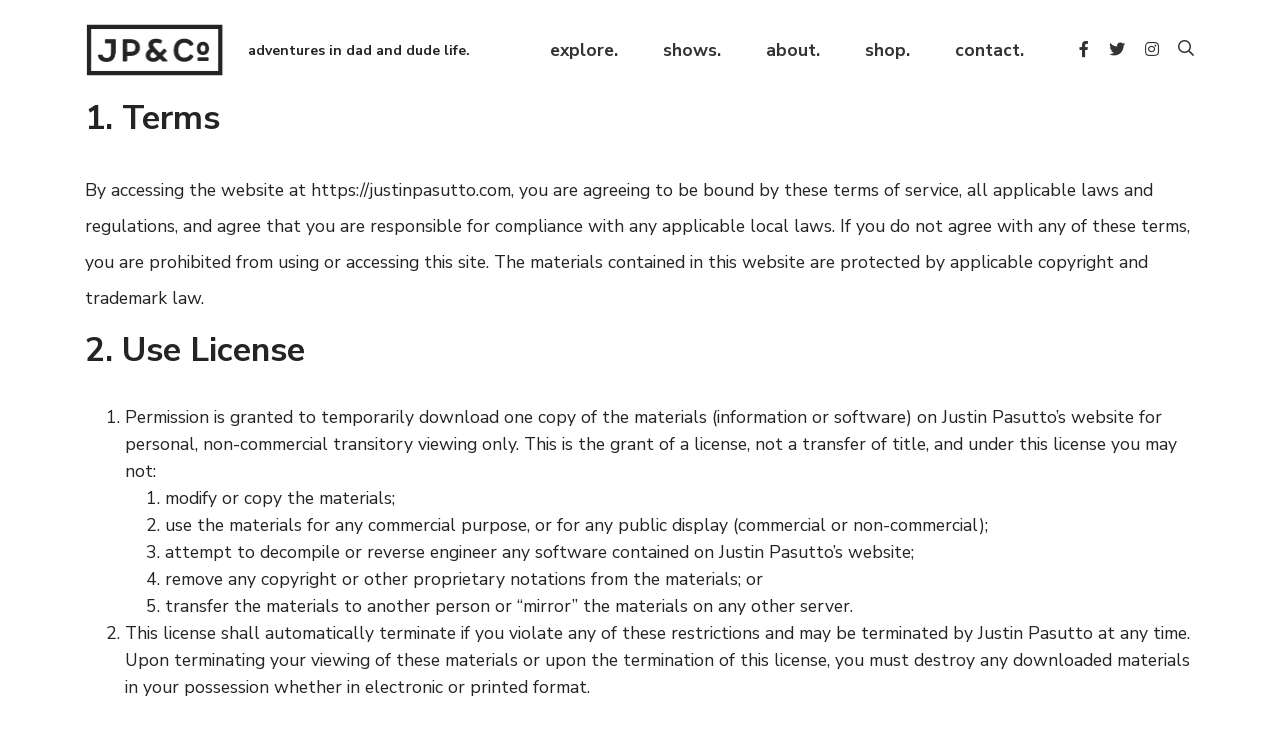

--- FILE ---
content_type: text/html; charset=UTF-8
request_url: https://justinpasutto.com/terms/
body_size: 15174
content:
<!DOCTYPE html>
<html lang="en-CA">
<head>
<meta charset="UTF-8">
<meta http-equiv="X-UA-Compatible" content="IE=edge">
<meta name="viewport" content="width=device-width, initial-scale=1">
<meta name="mobile-web-app-capable" content="yes">
<meta name="apple-mobile-web-app-capable" content="yes">
<meta name="apple-mobile-web-app-title" content="Justin Pasutto - Adventures in dad and dude life.">
<link rel="icon" href="/wp-content/uploads/JPfav-01-1.svg">
<link rel="mask-icon" href="/wp-content/uploads/JPfav-01-1.svg" color="#000000">

<link rel="profile" href="http://gmpg.org/xfn/11">
<link rel="pingback" href="https://justinpasutto.com/xmlrpc.php">
<link rel="preconnect" href="https://fonts.gstatic.com/" crossorigin>
<title>Terms of Service  - Justin Pasutto</title>
<meta name='robots' content='max-image-preview:large' />
	<style>img:is([sizes="auto" i], [sizes^="auto," i]) { contain-intrinsic-size: 3000px 1500px }</style>
	<link rel='dns-prefetch' href='//ajax.googleapis.com' />
<link rel='dns-prefetch' href='//www.googletagmanager.com' />
<link rel='dns-prefetch' href='//fonts.googleapis.com' />
<link rel='stylesheet' id='sbi_styles-css' href='https://justinpasutto.com/wp-content/plugins/instagram-feed-pro/css/sbi-styles.min.css?ver=6.3.4' type='text/css' media='all' />
<link rel='stylesheet' id='wp-block-library-css' href='https://justinpasutto.com/wp-includes/css/dist/block-library/style.min.css?ver=6.7.4' type='text/css' media='all' />
<link rel='stylesheet' id='wp-bootstrap-blocks-styles-css' href='https://justinpasutto.com/wp-content/plugins/wp-bootstrap-blocks/build/style-index.css?ver=5.2.1' type='text/css' media='all' />
<style id='classic-theme-styles-inline-css' type='text/css'>
/*! This file is auto-generated */
.wp-block-button__link{color:#fff;background-color:#32373c;border-radius:9999px;box-shadow:none;text-decoration:none;padding:calc(.667em + 2px) calc(1.333em + 2px);font-size:1.125em}.wp-block-file__button{background:#32373c;color:#fff;text-decoration:none}
</style>
<style id='global-styles-inline-css' type='text/css'>
:root{--wp--preset--aspect-ratio--square: 1;--wp--preset--aspect-ratio--4-3: 4/3;--wp--preset--aspect-ratio--3-4: 3/4;--wp--preset--aspect-ratio--3-2: 3/2;--wp--preset--aspect-ratio--2-3: 2/3;--wp--preset--aspect-ratio--16-9: 16/9;--wp--preset--aspect-ratio--9-16: 9/16;--wp--preset--color--black: #000000;--wp--preset--color--cyan-bluish-gray: #abb8c3;--wp--preset--color--white: #FFFFFF;--wp--preset--color--pale-pink: #f78da7;--wp--preset--color--vivid-red: #cf2e2e;--wp--preset--color--luminous-vivid-orange: #ff6900;--wp--preset--color--luminous-vivid-amber: #fcb900;--wp--preset--color--light-green-cyan: #7bdcb5;--wp--preset--color--vivid-green-cyan: #00d084;--wp--preset--color--pale-cyan-blue: #8ed1fc;--wp--preset--color--vivid-cyan-blue: #0693e3;--wp--preset--color--vivid-purple: #9b51e0;--wp--preset--color--grey: #F2F2F2;--wp--preset--gradient--vivid-cyan-blue-to-vivid-purple: linear-gradient(135deg,rgba(6,147,227,1) 0%,rgb(155,81,224) 100%);--wp--preset--gradient--light-green-cyan-to-vivid-green-cyan: linear-gradient(135deg,rgb(122,220,180) 0%,rgb(0,208,130) 100%);--wp--preset--gradient--luminous-vivid-amber-to-luminous-vivid-orange: linear-gradient(135deg,rgba(252,185,0,1) 0%,rgba(255,105,0,1) 100%);--wp--preset--gradient--luminous-vivid-orange-to-vivid-red: linear-gradient(135deg,rgba(255,105,0,1) 0%,rgb(207,46,46) 100%);--wp--preset--gradient--very-light-gray-to-cyan-bluish-gray: linear-gradient(135deg,rgb(238,238,238) 0%,rgb(169,184,195) 100%);--wp--preset--gradient--cool-to-warm-spectrum: linear-gradient(135deg,rgb(74,234,220) 0%,rgb(151,120,209) 20%,rgb(207,42,186) 40%,rgb(238,44,130) 60%,rgb(251,105,98) 80%,rgb(254,248,76) 100%);--wp--preset--gradient--blush-light-purple: linear-gradient(135deg,rgb(255,206,236) 0%,rgb(152,150,240) 100%);--wp--preset--gradient--blush-bordeaux: linear-gradient(135deg,rgb(254,205,165) 0%,rgb(254,45,45) 50%,rgb(107,0,62) 100%);--wp--preset--gradient--luminous-dusk: linear-gradient(135deg,rgb(255,203,112) 0%,rgb(199,81,192) 50%,rgb(65,88,208) 100%);--wp--preset--gradient--pale-ocean: linear-gradient(135deg,rgb(255,245,203) 0%,rgb(182,227,212) 50%,rgb(51,167,181) 100%);--wp--preset--gradient--electric-grass: linear-gradient(135deg,rgb(202,248,128) 0%,rgb(113,206,126) 100%);--wp--preset--gradient--midnight: linear-gradient(135deg,rgb(2,3,129) 0%,rgb(40,116,252) 100%);--wp--preset--font-size--small: 13px;--wp--preset--font-size--medium: 20px;--wp--preset--font-size--large: 36px;--wp--preset--font-size--x-large: 42px;--wp--preset--spacing--20: 0.44rem;--wp--preset--spacing--30: 0.67rem;--wp--preset--spacing--40: 1rem;--wp--preset--spacing--50: 1.5rem;--wp--preset--spacing--60: 2.25rem;--wp--preset--spacing--70: 3.38rem;--wp--preset--spacing--80: 5.06rem;--wp--preset--shadow--natural: 6px 6px 9px rgba(0, 0, 0, 0.2);--wp--preset--shadow--deep: 12px 12px 50px rgba(0, 0, 0, 0.4);--wp--preset--shadow--sharp: 6px 6px 0px rgba(0, 0, 0, 0.2);--wp--preset--shadow--outlined: 6px 6px 0px -3px rgba(255, 255, 255, 1), 6px 6px rgba(0, 0, 0, 1);--wp--preset--shadow--crisp: 6px 6px 0px rgba(0, 0, 0, 1);}:where(.is-layout-flex){gap: 0.5em;}:where(.is-layout-grid){gap: 0.5em;}body .is-layout-flex{display: flex;}.is-layout-flex{flex-wrap: wrap;align-items: center;}.is-layout-flex > :is(*, div){margin: 0;}body .is-layout-grid{display: grid;}.is-layout-grid > :is(*, div){margin: 0;}:where(.wp-block-columns.is-layout-flex){gap: 2em;}:where(.wp-block-columns.is-layout-grid){gap: 2em;}:where(.wp-block-post-template.is-layout-flex){gap: 1.25em;}:where(.wp-block-post-template.is-layout-grid){gap: 1.25em;}.has-black-color{color: var(--wp--preset--color--black) !important;}.has-cyan-bluish-gray-color{color: var(--wp--preset--color--cyan-bluish-gray) !important;}.has-white-color{color: var(--wp--preset--color--white) !important;}.has-pale-pink-color{color: var(--wp--preset--color--pale-pink) !important;}.has-vivid-red-color{color: var(--wp--preset--color--vivid-red) !important;}.has-luminous-vivid-orange-color{color: var(--wp--preset--color--luminous-vivid-orange) !important;}.has-luminous-vivid-amber-color{color: var(--wp--preset--color--luminous-vivid-amber) !important;}.has-light-green-cyan-color{color: var(--wp--preset--color--light-green-cyan) !important;}.has-vivid-green-cyan-color{color: var(--wp--preset--color--vivid-green-cyan) !important;}.has-pale-cyan-blue-color{color: var(--wp--preset--color--pale-cyan-blue) !important;}.has-vivid-cyan-blue-color{color: var(--wp--preset--color--vivid-cyan-blue) !important;}.has-vivid-purple-color{color: var(--wp--preset--color--vivid-purple) !important;}.has-black-background-color{background-color: var(--wp--preset--color--black) !important;}.has-cyan-bluish-gray-background-color{background-color: var(--wp--preset--color--cyan-bluish-gray) !important;}.has-white-background-color{background-color: var(--wp--preset--color--white) !important;}.has-pale-pink-background-color{background-color: var(--wp--preset--color--pale-pink) !important;}.has-vivid-red-background-color{background-color: var(--wp--preset--color--vivid-red) !important;}.has-luminous-vivid-orange-background-color{background-color: var(--wp--preset--color--luminous-vivid-orange) !important;}.has-luminous-vivid-amber-background-color{background-color: var(--wp--preset--color--luminous-vivid-amber) !important;}.has-light-green-cyan-background-color{background-color: var(--wp--preset--color--light-green-cyan) !important;}.has-vivid-green-cyan-background-color{background-color: var(--wp--preset--color--vivid-green-cyan) !important;}.has-pale-cyan-blue-background-color{background-color: var(--wp--preset--color--pale-cyan-blue) !important;}.has-vivid-cyan-blue-background-color{background-color: var(--wp--preset--color--vivid-cyan-blue) !important;}.has-vivid-purple-background-color{background-color: var(--wp--preset--color--vivid-purple) !important;}.has-black-border-color{border-color: var(--wp--preset--color--black) !important;}.has-cyan-bluish-gray-border-color{border-color: var(--wp--preset--color--cyan-bluish-gray) !important;}.has-white-border-color{border-color: var(--wp--preset--color--white) !important;}.has-pale-pink-border-color{border-color: var(--wp--preset--color--pale-pink) !important;}.has-vivid-red-border-color{border-color: var(--wp--preset--color--vivid-red) !important;}.has-luminous-vivid-orange-border-color{border-color: var(--wp--preset--color--luminous-vivid-orange) !important;}.has-luminous-vivid-amber-border-color{border-color: var(--wp--preset--color--luminous-vivid-amber) !important;}.has-light-green-cyan-border-color{border-color: var(--wp--preset--color--light-green-cyan) !important;}.has-vivid-green-cyan-border-color{border-color: var(--wp--preset--color--vivid-green-cyan) !important;}.has-pale-cyan-blue-border-color{border-color: var(--wp--preset--color--pale-cyan-blue) !important;}.has-vivid-cyan-blue-border-color{border-color: var(--wp--preset--color--vivid-cyan-blue) !important;}.has-vivid-purple-border-color{border-color: var(--wp--preset--color--vivid-purple) !important;}.has-vivid-cyan-blue-to-vivid-purple-gradient-background{background: var(--wp--preset--gradient--vivid-cyan-blue-to-vivid-purple) !important;}.has-light-green-cyan-to-vivid-green-cyan-gradient-background{background: var(--wp--preset--gradient--light-green-cyan-to-vivid-green-cyan) !important;}.has-luminous-vivid-amber-to-luminous-vivid-orange-gradient-background{background: var(--wp--preset--gradient--luminous-vivid-amber-to-luminous-vivid-orange) !important;}.has-luminous-vivid-orange-to-vivid-red-gradient-background{background: var(--wp--preset--gradient--luminous-vivid-orange-to-vivid-red) !important;}.has-very-light-gray-to-cyan-bluish-gray-gradient-background{background: var(--wp--preset--gradient--very-light-gray-to-cyan-bluish-gray) !important;}.has-cool-to-warm-spectrum-gradient-background{background: var(--wp--preset--gradient--cool-to-warm-spectrum) !important;}.has-blush-light-purple-gradient-background{background: var(--wp--preset--gradient--blush-light-purple) !important;}.has-blush-bordeaux-gradient-background{background: var(--wp--preset--gradient--blush-bordeaux) !important;}.has-luminous-dusk-gradient-background{background: var(--wp--preset--gradient--luminous-dusk) !important;}.has-pale-ocean-gradient-background{background: var(--wp--preset--gradient--pale-ocean) !important;}.has-electric-grass-gradient-background{background: var(--wp--preset--gradient--electric-grass) !important;}.has-midnight-gradient-background{background: var(--wp--preset--gradient--midnight) !important;}.has-small-font-size{font-size: var(--wp--preset--font-size--small) !important;}.has-medium-font-size{font-size: var(--wp--preset--font-size--medium) !important;}.has-large-font-size{font-size: var(--wp--preset--font-size--large) !important;}.has-x-large-font-size{font-size: var(--wp--preset--font-size--x-large) !important;}
:where(.wp-block-post-template.is-layout-flex){gap: 1.25em;}:where(.wp-block-post-template.is-layout-grid){gap: 1.25em;}
:where(.wp-block-columns.is-layout-flex){gap: 2em;}:where(.wp-block-columns.is-layout-grid){gap: 2em;}
:root :where(.wp-block-pullquote){font-size: 1.5em;line-height: 1.6;}
</style>
<link rel='stylesheet' id='google-fonts-css' href='https://fonts.googleapis.com/css2?family=Nunito+Sans:ital,wght@0,200;0,400;0,700;0,800;1,400&#038;display=swap' type='text/css' media='all' />
<link rel='stylesheet' id='bootstrap-css-css' href='https://justinpasutto.com/wp-content/themes/justinpasutto/css/bootstrap-grid.min.css' type='text/css' media='all' />
<link rel='stylesheet' id='bootstrap-reboot-css' href='https://justinpasutto.com/wp-content/themes/justinpasutto/css/bootstrap-reboot.min.css' type='text/css' media='all' />
<link rel='stylesheet' id='fontawesome-css-css' href='https://justinpasutto.com/wp-content/themes/justinpasutto/fontawesome/css/all.min.css' type='text/css' media='all' />
<link rel='stylesheet' id='justinpasutto-theme-css' href='https://justinpasutto.com/wp-content/themes/justinpasutto/css/main.css?v=20260120185757' type='text/css' media='all' />
<link rel='stylesheet' id='critical-css-css' href='https://justinpasutto.com/wp-content/themes/justinpasutto/css/critical.css?v=20260120185757' type='text/css' media='all' />
<script type="text/javascript" src="//ajax.googleapis.com/ajax/libs/jquery/3.2.1/jquery.min.js?ver=6.7.4" id="jquery-js"></script>

<!-- Google tag (gtag.js) snippet added by Site Kit -->
<!-- Google Analytics snippet added by Site Kit -->
<script type="text/javascript" src="https://www.googletagmanager.com/gtag/js?id=G-8415HQP2TN" id="google_gtagjs-js" async></script>
<script type="text/javascript" id="google_gtagjs-js-after">
/* <![CDATA[ */
window.dataLayer = window.dataLayer || [];function gtag(){dataLayer.push(arguments);}
gtag("set","linker",{"domains":["justinpasutto.com"]});
gtag("js", new Date());
gtag("set", "developer_id.dZTNiMT", true);
gtag("config", "G-8415HQP2TN");
/* ]]> */
</script>
<link rel="https://api.w.org/" href="https://justinpasutto.com/wp-json/" /><link rel="alternate" title="JSON" type="application/json" href="https://justinpasutto.com/wp-json/wp/v2/pages/15256" /><link rel="alternate" title="oEmbed (JSON)" type="application/json+oembed" href="https://justinpasutto.com/wp-json/oembed/1.0/embed?url=https%3A%2F%2Fjustinpasutto.com%2Fterms%2F" />
<link rel="alternate" title="oEmbed (XML)" type="text/xml+oembed" href="https://justinpasutto.com/wp-json/oembed/1.0/embed?url=https%3A%2F%2Fjustinpasutto.com%2Fterms%2F&#038;format=xml" />
<meta name="generator" content="Site Kit by Google 1.161.0" /><!--[if lt IE 9]><script src="http://html5shim.googlecode.com/svn/trunk/html5.js"></script><![endif]--><style>@charset "UTF-8";.has-black-color{color:#000000!important}.has-black-background-color{background-color:#000000}.has-white-color{color:#FFFFFF!important}.has-white-background-color{background-color:#FFFFFF}.has-grey-color{color:#F2F2F2!important}.has-grey-background-color{background-color:#F2F2F2}article{position:relative}#single article .shopthepost-widget{padding-bottom:20px;border-bottom:2px solid #242424;border-top:2px solid #242424;padding-top:20px;margin-bottom:30px}#single article .post-content h2 a:after,#single article .post-content h3 a:after,#single article .post-content h4 a:after,#single article .post-content h5 a:after,#single article .post-content h6 a:after{content:"";font-family:"Font Awesome 5 Pro";display:inline-block;font-size:60%;margin-left:20px;-webkit-transform:translateY(-5px);-ms-transform:translateY(-5px);transform:translateY(-5px);opacity:0.4}#blog article{margin-bottom:20px}#blog article,#home article{display:inline-block}#blog article .meta,#home article .meta{font-size:0.85rem}#blog article h1,#home article h1{font-size:calc(1.305rem + 0.66vw);margin-bottom:1.2rem}@media (min-width:1200px){#blog article h1,#home article h1{font-size:1.8rem}}#blog article p,#home article p{font-size:0.95rem}#blog article .post-thumb,#home article .post-thumb{position:relative}#blog article .post-thumb img,#home article .post-thumb img{width:100%}.post-thumb img{margin:0;display:block}.post-category{position:absolute;top:0;right:0}.post-category h6{margin:0;color:#FFFFFF!important;padding:5px 15px;font-size:1.1rem}@media (max-width:991px){.post-category h6{font-size:0.9rem}}.post-category.light-cat-colour h6{color:#000000!important;border:1px solid #000000!important;padding:4px 14px}@media (max-width:991px){.post-category{bottom:0;left:0;top:auto;right:auto}}#single .single-comments hr{margin-top:calc(1.325rem + 0.9vw);margin-bottom:calc(1.325rem + 0.9vw)}@media (min-width:1200px){#single .single-comments hr{margin-top:2rem}}@media (min-width:1200px){#single .single-comments hr{margin-bottom:2rem}}#single .single-comments .says{display:none}#single .single-comments input[type=email],#single .single-comments input[type=text]{width:100%}#single .single-comments p.logged-in-as{display:none}#single .single-comments p.comment-notes{color:#848484;font-size:15px}#single .single-comments h3#reply-title{text-transform:lowercase;margin-bottom:5px;display:none}#single .single-comments ol.commentlist{padding:25px}#single .single-comments .comments-count{font-size:1.2rem;font-family:"Nunito Sans",sans-serif}#single .single-comments .comments-toggle .link:hover{cursor:pointer}#single .single-comments .comments-toggle{font-weight:bold;background:#242424;-webkit-transition:300ms ease all;-o-transition:300ms ease all;transition:300ms ease all}#single .single-comments .comments-toggle:hover{background:#1c1c1c}#single .single-comments .comments-toggle .link{color:#fff;display:-webkit-box;display:-ms-flexbox;display:flex;padding:15px 30px;-webkit-box-pack:justify;-ms-flex-pack:justify;justify-content:space-between}#single .single-comments .comments-toggle .link .hide{display:none}#single .single-comments .comments-toggle .link.active .show{display:none}#single .single-comments .comments-toggle .link.active .hide{display:block}#single .single-comments .comments-template{display:none;background:#F2F2F2}#single .single-comments .comments-template h3#comments{display:none}#single .single-comments .comments-template b.fn{font-weight:400}#single .single-comments .comments-template span.edit-link{margin-left:15px;text-transform:lowercase;font-weight:bold}#single .single-comments .comments-template input#submit{float:right;position:absolute;bottom:24px;right:0}#single .single-comments .comments-template form{position:relative}#single .single-comments .comments-template textarea{width:100%;height:50px}#single .single-comments .comments-template li,#single .single-comments .comments-template ul{list-style-type:none}#single .single-comments .comments-template .comment-author img.avatar{display:none}#single .single-comments .comments-template ol.commentlist{padding-top:20px}#single .single-comments .comments-template .comment-author.vcard,#single .single-comments .comments-template .comment-metadata{display:inline-block;color:#828282!important}#single .single-comments .comments-template .comment-author.vcard a,#single .single-comments .comments-template .comment-metadata a{color:#828282!important}#single .single-comments .comments-template .comment-content p{margin-bottom:0px}#single .single-comments .comments-template .comment-reply-link{text-transform:lowercase}#single .single-comments .comments-template .comment-body{margin-bottom:15px}#single .single-comments .comments-template .comment-respond{padding:25px}#single .single-comments .comments-template .comment-respond #commentform{margin-bottom:calc(1.325rem + 0.9vw)}@media (min-width:1200px){#single .single-comments .comments-template .comment-respond #commentform{margin-bottom:2rem}}#single .single-comments .comments-template .comment-respond #commentform input:not([type=submit]),#single .single-comments .comments-template .comment-respond #commentform textarea{background-color:transparent;max-width:100%}#single .single-comments .comments-template .comments-inner{font-size:0.9rem}#single .single-comments .comments-template .comments-inner .comment-list li::marker{font-size:1.2rem;color:#000;font-family:"Nunito Sans",sans-serif}#single .single-comments .comments-template .comments-inner .comment-list .comment.depth-1{margin-bottom:calc(1.255rem + 0.06vw)}@media (min-width:1200px){#single .single-comments .comments-template .comments-inner .comment-list .comment.depth-1{margin-bottom:1.3rem}}#single .single-comments .comments-template .comments-inner .comment-list .comment-body{margin-bottom:0.85rem}#single .single-comments .comments-template .comments-inner .comment-list p:last-of-type{margin-bottom:0}#single .single-comments .comments-template .comments-inner .comment-list .reply a{color:#242424;font-size:0.8rem}#single .single-comments .comments-template .comments-inner .comment-author .fn{font-weight:400;font-family:"Nunito Sans",sans-serif;font-size:1.2rem}#single .single-comments .comments-template .comments-inner .comment-author .fn a{color:#242424!important}#single .single-comments .comments-template .comments-inner .comment-metadata>a{pointer-events:none;color:#242424!important}.single-tags a{color:#242424!important}.pagination-single .pagination-single-inner{display:-webkit-box;display:-ms-flexbox;display:flex}.pagination-single .pagination-single-inner .pagination-single-inner-content{-webkit-box-flex:0;-ms-flex:0 0 50%;flex:0 0 50%}.pagination-single .pagination-single-inner .pagination-single-inner-content h6{margin-bottom:5px!important}.pagination-single .pagination-single-inner .pagination-single-inner-content a.h4{font-style:normal!important;line-height:1;color:#242424!important}.pagination-single .pagination-single-inner .pagination-single-inner-content.previous-post-wrap{text-align:right;padding-right:calc(1.325rem + 0.9vw);border-right:1px solid #dcdcdc}@media (min-width:1200px){.pagination-single .pagination-single-inner .pagination-single-inner-content.previous-post-wrap{padding-right:2rem}}.pagination-single .pagination-single-inner .pagination-single-inner-content.next-post-wrap{text-align:left;padding-left:calc(1.325rem + 0.9vw)}@media (min-width:1200px){.pagination-single .pagination-single-inner .pagination-single-inner-content.next-post-wrap{padding-left:2rem}}@media (max-width:767px){.pagination-single .pagination-single-inner{-webkit-box-orient:vertical;-webkit-box-direction:normal;-ms-flex-direction:column;flex-direction:column}.pagination-single .pagination-single-inner .pagination-single-inner-content.next-post-wrap,.pagination-single .pagination-single-inner .pagination-single-inner-content.previous-post-wrap{padding:0;border:0;text-align:center}.pagination-single .pagination-single-inner .pagination-single-inner-content.previous-post-wrap{border-bottom:1px solid #dcdcdc;padding-bottom:1rem}.pagination-single .pagination-single-inner .pagination-single-inner-content.next-post-wrap{padding-top:1rem}}.post-extras{display:-webkit-box;display:-ms-flexbox;display:flex;-webkit-box-align:center;-ms-flex-align:center;align-items:center}.post-extras .post-author{-webkit-box-flex:1;-ms-flex-positive:1;flex-grow:1;display:-webkit-box;display:-ms-flexbox;display:flex;-webkit-box-align:center;-ms-flex-align:center;align-items:center}.post-extras .post-author .avatar{width:60px;height:60px;margin:0 10px 0 0;border-radius:100px}#single article>h1{margin-bottom:1.2rem}#single article .meta{display:block;color:#828282;text-align:left;font-size:0.85rem}#single .related-post-inner h4{font-size:1rem}#single .related-post-thumb{-o-object-fit:cover;object-fit:cover;height:250px;width:100%;margin-bottom:10px}.no-results{text-align:center;background:#F2F2F2}.padded{padding:25px}.nav-down .sidebar{top:120px}.sidebar{padding:25px;position:-webkit-sticky;position:sticky;top:60px;background:#242424}.sidebar .cat-link a,.sidebar li a{color:#fff!important;display:-webkit-box;display:-ms-flexbox;display:flex;font-weight:700;-webkit-box-align:center;-ms-flex-align:center;align-items:center;-webkit-box-pack:start;-ms-flex-pack:start;justify-content:flex-start;padding:10px;-webkit-transition:300ms ease all;-o-transition:300ms ease all;transition:300ms ease all}.sidebar .cat-link a:hover,.sidebar li a:hover{text-decoration:none;background:#1f1f1f!important}.sidebar .cat-link a:hover .cat-icon,.sidebar li a:hover .cat-icon{-webkit-transform:scale(1.02);-ms-transform:scale(1.02);transform:scale(1.02)}.sidebar .cat-link .cat-icon,.sidebar li .cat-icon{width:30px;margin-right:15px;height:30px}.sidebar .cat-link .cat-icon.sub,.sidebar li .cat-icon.sub{width:15px;height:15px;margin-left:7.5px;margin-right:22.5px}.sidebar .cat-link .cat-icon.light,.sidebar li .cat-icon.light{border:1px solid #000}.sidebar .widget_search form{margin:10px;display:-webkit-box;display:-ms-flexbox;display:flex;border-bottom:2px solid #fff;-webkit-box-align:center;-ms-flex-align:center;align-items:center;color:#fff}.sidebar .widget_search form i{color:#fff}.sidebar .widget_search form button{color:#fff}.sidebar .widget_search form input{color:#fff;-webkit-box-flex:1;-ms-flex:1;flex:1;background:transparent;border:none}div.sidebar .head{display:none;height:50px;font-size:25px;-webkit-box-pack:justify;-ms-flex-pack:justify;justify-content:space-between;padding:0;padding-top:0;-webkit-box-align:center;-ms-flex-align:center;align-items:center}div.sidebar .head h3,div.sidebar .head h4{margin:0;color:#fff!important}@media (max-width:1199px){div.sidebar .head h3,div.sidebar .head h4{font-size:19px}}@media (max-width:991px){div.sidebar{min-height:70px;max-height:70px;padding-top:10px;overflow:hidden;margin-bottom:15px}div.sidebar .head{display:-webkit-box;display:-ms-flexbox;display:flex}div.sidebar i.fa-chevron-down{-webkit-transition:300ms ease all;-o-transition:300ms ease all;transition:300ms ease all;color:#fff!important}div.sidebar.active{max-height:1500px}div.sidebar.active i.fa-chevron-down{-webkit-transform:rotate(180deg);-ms-transform:rotate(180deg);transform:rotate(180deg)}}@media (max-width:767px){.sm-no-3 .item:nth-of-type(3){display:none}}figure img{margin:0}@media (max-width:767px){.post-hero-block .border-content{display:-webkit-box;display:-ms-flexbox;display:flex;-webkit-box-orient:vertical;-webkit-box-direction:reverse;-ms-flex-direction:column-reverse;flex-direction:column-reverse}.row.align-items-center.post-hero{-webkit-box-orient:vertical;-webkit-box-direction:reverse;-ms-flex-direction:column-reverse;flex-direction:column-reverse}}@media (max-width:991px){.md-rev{-webkit-box-orient:vertical;-webkit-box-direction:reverse;-ms-flex-direction:column-reverse;flex-direction:column-reverse}.post-hero-block{margin-left:-15px;margin-right:-15px;border:none!important}.post-hero-block .border-content{padding:15px}.post-hero-block h1{margin:0}.post-hero-block .post-author{margin-bottom:25px}}html{height:100%;overflow-y:scroll;overflow-x:hidden;font-size:100%;-webkit-text-size-adjust:100%;-ms-text-size-adjust:100%}body{margin:0;padding:0;height:100%;min-width:100%;line-height:1.55;font-size:1.1rem;font-family:"Nunito Sans",sans-serif;color:#242424;background-color:#FFFFFF}@media (max-width:991px){body{font-size:1rem}}html{-webkit-box-sizing:border-box;box-sizing:border-box;-ms-overflow-style:scrollbar}*,:after,:before{-webkit-box-sizing:inherit;box-sizing:inherit}.container{width:100%;padding-right:15px;padding-left:15px;margin-right:auto;margin-left:auto}@media (min-width:576px){.container{max-width:540px}}@media (min-width:768px){.container{max-width:720px}}@media (min-width:992px){.container{max-width:960px}}@media (min-width:1200px){.container{max-width:1140px}}@media (min-width:1300px){.container{max-width:1240px}}@media (min-width:1400px){.container{max-width:1340px}}@media (min-width:1500px){.container{max-width:1440px}}@media (min-width:1600px){.container{max-width:1520px}}.container-fluid{width:100%;padding-right:15px;padding-left:15px;margin-right:auto;margin-left:auto}.row{display:-ms-flexbox;display:-webkit-box;display:flex;-ms-flex-wrap:wrap;flex-wrap:wrap;margin-right:-15px;margin-left:-15px}.no-gutters{margin-right:0;margin-left:0}.no-gutters>.col,.no-gutters>[class*=col-]{padding-right:0;padding-left:0}#footer-menu li a,#header li a,.post-content a{background:-webkit-gradient(linear,left top,left bottom,from(rgba(213,213,213,0.415)),to(rgba(213,213,213,0.415)));background:-o-linear-gradient(top,rgba(213,213,213,0.415) 0%,rgba(213,213,213,0.415) 100%);background:linear-gradient(to bottom,rgba(213,213,213,0.415) 0%,rgba(213,213,213,0.415) 100%);background-position:0 100%;background-repeat:repeat-x;background-size:0px 0px;text-decoration:none;-webkit-transition:background-size 0.2s;-o-transition:background-size 0.2s;transition:background-size 0.2s}#footer-menu li a:hover,#header li a:hover,.post-content a:hover{text-decoration:none;background-size:4px 10px}#footer-menu li.current-menu-item>a,#header li.current-menu-item>a{text-decoration:none;background-size:4px 10px}.post-content a{background-size:4px 3px;color:#000}#header{width:100%;height:100px;background-color:#FFFFFF;display:-webkit-box;display:-ms-flexbox;display:flex;-webkit-box-align:center;-ms-flex-align:center;align-items:center;-webkit-transition:top 0.2s ease-in-out;-o-transition:top 0.2s ease-in-out;transition:top 0.2s ease-in-out;position:fixed;top:0;z-index:100;left:0;right:0}@media (max-width:991px){#header{height:60px}}#header #footer-categories{display:none}#header #footer-categories li a{font-size:14px}@media (max-width:991px){#header #footer-categories{display:-webkit-box;display:-ms-flexbox;display:flex}}#header.nav-up{top:-100px}@media (max-width:991px){#header.nav-up{top:-60px!important}}#header .cat-item-colour{width:30px;height:30px}#site-branding{display:-webkit-box;display:-ms-flexbox;display:flex;-webkit-box-align:center;-ms-flex-align:center;align-items:center;font-family:"Nunito Sans",sans-serif;font-weight:700;font-size:15px;margin-left:-5px;text-transform:lowercase;color:#242424;text-decoration:none}#site-branding #logo{max-height:64px;max-width:200px;margin:5px 0;margin-right:20px}@media (max-width:991px){#site-branding #logo{max-width:120px;max-height:40px;margin-right:10px}}#site-branding span{font-size:14px}@media (max-width:991px){#site-branding span{padding-right:40px;font-size:10px}}#masthead{display:-webkit-box;display:-ms-flexbox;display:flex;-webkit-box-align:center;-ms-flex-align:center;align-items:center;-webkit-box-pack:justify;-ms-flex-pack:justify;justify-content:space-between}#header-search{margin-left:8px!important}#header-search .header-search-btn{color:#333333;-webkit-transition:all 0.2s ease-in-out;-o-transition:all 0.2s ease-in-out;transition:all 0.2s ease-in-out;display:inline-block;height:30px;width:18px;text-align:center}#header-search .header-search-btn:hover{opacity:0.6;cursor:pointer}#header-search .header-search-btn i{font-size:1rem}@media (max-width:991px){#header-search .header-search-btn i{color:white}}#header-search .header-search-btn.hide-search{display:none}@media (max-width:991px){#header-search .header-search-btn.hide-search{margin-left:5px}}#header-search .search-form{position:absolute;padding:0;right:0;top:50px;background:#FFFFFF;border:none;display:inline-block;z-index:-999;-webkit-transition:all 0.2s ease-in-out;-o-transition:all 0.2s ease-in-out;transition:all 0.2s ease-in-out}@media (max-width:991px){#header-search .search-form{background:transparent;color:white;padding:0!important;top:0;border-color:white!important;position:relative}}#header-search .search-form label{margin-bottom:0}#header-search .search-form input{width:0;padding:0;border:0;border-bottom:2px solid #000000;background:#FFFFFF}@media (max-width:991px){#header-search .search-form input{background:transparent;color:white;border-bottom:none}}#header-search .search-form button[type=submit]{display:none}#header-search .search-form.active{width:auto;z-index:99999;opacity:1;padding:10px 12px;border:2px solid #000000;-webkit-box-shadow:0px 4px 4px rgba(0,0,0,0.15);box-shadow:0px 4px 4px rgba(0,0,0,0.15)}#header-search .search-form.active button[type=submit]{display:block}#header-search .search-form.active input{width:200px;padding:2px 5px;font-size:16px}#header-search .search-form button[type=submit]{padding:0;position:absolute;top:50%;right:15px;-webkit-transform:translateY(-50%);-ms-transform:translateY(-50%);transform:translateY(-50%);color:#000000;background:transparent;-webkit-box-shadow:none;box-shadow:none;border:0}@media (max-width:991px){#header-search .search-form button[type=submit]{color:white}}#header-search .search-form button[type=submit] i{font-size:0.9rem}@media (min-width:992px){#mobile-branding{display:none!important}#site-menu{color:#333333}#site-menu .cat-item-colour.light-cat-colour{border-color:#000000!important}#site-menu ul{margin:0px;padding:10px 0;display:-webkit-box;display:-ms-flexbox;display:flex;-webkit-box-align:center;-ms-flex-align:center;align-items:center}#site-menu ul#main-menu{position:relative}#site-menu ul>li{display:inline-block;font-size:1.1rem;margin-left:45px}}@media (min-width:992px) and (max-width:1199px){#site-menu ul>li{margin-left:10px}}@media (min-width:992px){#site-menu ul>li.menu-item-social{display:-webkit-box;display:-ms-flexbox;display:flex;-webkit-box-orient:horizontal;-webkit-box-direction:normal;-ms-flex-direction:row;flex-direction:row;-webkit-box-align:center;-ms-flex-align:center;align-items:center}#site-menu ul>li.menu-item-social .social-list{display:-webkit-box;display:-ms-flexbox;display:flex;-webkit-box-orient:horizontal;-webkit-box-direction:normal;-ms-flex-direction:row;flex-direction:row;padding:0}#site-menu ul>li.menu-item-social .social-list a{padding:0 10px;margin:0;font-size:1rem;width:auto;height:auto}}@media (min-width:992px) and (max-width:1199px){#site-menu ul>li.menu-item-social .social-list a{padding:0 4px}}@media (min-width:992px){#site-menu ul>li.menu-item-social .social-list a:hover i{color:#333333}}@media (min-width:992px){#site-menu ul>li.menu-item-has-children>a{-webkit-transition:all 0.2s ease-in-out;-o-transition:all 0.2s ease-in-out;transition:all 0.2s ease-in-out}}@media (min-width:992px){#site-menu ul>li:hover .sub-menu{visibility:visible;opacity:1}}@media (min-width:992px){#site-menu ul>li:last-of-type{margin-right:0px}}@media (min-width:992px){#site-menu ul>li a{display:inline-block;-webkit-transition:all 0.2s ease-in-out;-o-transition:all 0.2s ease-in-out;transition:all 0.2s ease-in-out;color:#333333;font-weight:600;font-family:"Nunito Sans",sans-serif;text-decoration:none}#site-menu ul>li a:hover{color:black}#site-menu ul>li a:hover .cat-item-colour{-webkit-transform:scale(1.02);-ms-transform:scale(1.02);transform:scale(1.02)}}@media (min-width:992px){#site-menu ul .sub-menu{display:block;visibility:hidden;opacity:0;position:absolute;z-index:999;list-style-type:none;min-width:250px;margin:0px;padding:0;background-color:#ffffff;-webkit-box-shadow:-1px 2px 9px #0000000d;box-shadow:-1px 2px 9px #0000000d;border-radius:0;overflow:hidden;-webkit-transition:all 0.2s ease-in-out;-o-transition:all 0.2s ease-in-out;transition:all 0.2s ease-in-out;line-height:2;font-size:0.9rem}#site-menu ul .sub-menu:hover{visibility:visible;opacity:1}#site-menu ul .sub-menu li{margin:0;font-size:0.9rem;width:100%}#site-menu ul .sub-menu li .cat-item-colour{float:left;margin-right:1rem}#site-menu ul .sub-menu a{display:inline-block;color:#333333;padding:0.75rem 1.1rem;display:block;line-height:30px}#site-menu ul .sub-menu a:hover{background:#f7f7f7}}@media (min-width:992px){#site-menu ul .categories-menu .sub-menu{border:2px solid #000000;-webkit-column-count:3;-moz-column-count:3;column-count:3;padding:1rem}}@media (min-width:992px){.header-btn a{background:#242424;-webkit-transition:all 0.2s ease-in-out;-o-transition:all 0.2s ease-in-out;transition:all 0.2s ease-in-out;border-radius:0!important;padding:10px 25px!important;color:white!important;margin-left:10px}.header-btn a:hover{background:#0b0b0b}}@media (max-width:991px){.categories-menu{display:none}#mobile-branding{display:block;margin-top:50px}#mobile-branding img{max-width:70px!important;margin:0 auto}#site-menu{position:fixed;top:0;right:0;bottom:0;left:auto;width:600px;max-width:100%;overflow-y:scroll;background-color:#242424;display:-webkit-box;display:-ms-flexbox;display:flex;-webkit-box-orient:vertical;-webkit-box-direction:normal;-ms-flex-direction:column;flex-direction:column;-webkit-box-pack:center;-ms-flex-pack:center;justify-content:center;z-index:-1;-webkit-transform:translateX(100%);-ms-transform:translateX(100%);transform:translateX(100%);-webkit-transition:0.2s all ease-in;-o-transition:0.2s all ease-in;transition:0.2s all ease-in;padding:10% 15%}#site-menu .cat-item-colour.dark-cat-colour{border-color:#FFFFFF!important}#site-menu.is-active{-webkit-transform:translateX(0);-ms-transform:translateX(0);transform:translateX(0);z-index:9999}#site-menu #header-search,#site-menu .menu-item-social{display:inline-block}#site-menu #main-menu{padding:0;text-align:center;padding-top:calc(1.375rem + 1.5vw);list-style-type:none!important;display:block!important}}@media (max-width:991px) and (min-width:1200px){#site-menu #main-menu{padding-top:2.5rem}}@media (max-width:991px){#site-menu #main-menu>li{margin:0;text-align:center}#site-menu #main-menu>li.menu-item-social{padding-top:15px;margin-top:10px}#site-menu #main-menu>li.menu-item-social a{display:inline-block;font-size:1.1rem}#site-menu #main-menu>li.menu-item-social a i{color:#fff;-webkit-transition:all 0.2s ease-in-out;-o-transition:all 0.2s ease-in-out;transition:all 0.2s ease-in-out}#site-menu #main-menu>li.menu-item-social a:hover i{opacity:0.7}#site-menu #main-menu>li>a{color:#FFFFFF;font-family:"Nunito Sans",sans-serif;font-weight:600;display:inline-block;font-size:1.1rem;text-decoration:none;-webkit-transition:all 0.2s ease-in-out;-o-transition:all 0.2s ease-in-out;transition:all 0.2s ease-in-out;padding:0.5rem 0;text-align:center}#site-menu #main-menu>li>a:hover{color:rgba(255,255,255,0.7)}#site-menu #main-menu>li.no-link>a{pointer-events:none;cursor:default}#site-menu #main-menu>li.no-link>a:hover{color:#FFFFFF}#site-menu #main-menu>li a{display:inline-block}#site-menu #main-menu>li.categories-menu .sub-menu{padding:0;-webkit-column-count:3;-moz-column-count:3;column-count:3}#site-menu #main-menu>li .sub-menu{list-style-type:none;padding-left:calc(1.275rem + 0.3vw)}}@media (max-width:991px) and (min-width:1200px){#site-menu #main-menu>li .sub-menu{padding-left:1.5rem}}@media (max-width:991px){#site-menu #main-menu>li .sub-menu li{margin:5px 0}#site-menu #main-menu>li .sub-menu li a{color:#FFFFFF;font-family:"Nunito Sans",sans-serif;font-weight:600;font-size:1rem;text-decoration:none;-webkit-transition:all 0.2s ease-in-out;-o-transition:all 0.2s ease-in-out;transition:all 0.2s ease-in-out}#site-menu #main-menu>li .sub-menu li a:hover{color:rgba(255,255,255,0.7)}}@media (max-width:991px) and (max-width:767px){#site-menu #main-menu>li .sub-menu li a{font-size:0.8rem}}@media (min-width:992px){#pull-menu{display:none}}#pull-menu{position:absolute;z-index:90000;right:0;top:28px}@media (max-width:991px){#pull-menu{top:10px}}.hamburger{padding:12px 12px;display:inline-block;cursor:pointer;-webkit-transition-property:background-color,-webkit-filter;transition-property:background-color,-webkit-filter;-o-transition-property:background-color,filter;transition-property:background-color,filter;transition-property:background-color,filter,-webkit-filter;-webkit-transition-duration:0.15s;-o-transition-duration:0.15s;transition-duration:0.15s;-webkit-transition-timing-function:linear;-o-transition-timing-function:linear;transition-timing-function:linear;font:inherit;color:inherit;text-transform:none;background-color:transparent;border:0;margin:0;overflow:visible;-webkit-backface-visibility:hidden;backface-visibility:hidden;-webkit-transform:translateZ(1px);transform:translateZ(1px)}.hamburger>*{-webkit-backface-visibility:hidden;backface-visibility:hidden;-webkit-transform:translateZ(1px);transform:translateZ(1px)}.hamburger:hover .hamburger-inner,.hamburger:hover .hamburger-inner:after,.hamburger:hover .hamburger-inner:before{background-color:#575757}.hamburger-box{width:36px;height:20px;display:inline-block;position:relative}.hamburger-inner{display:block;top:50%;margin-top:-2px}.hamburger-inner,.hamburger-inner:after,.hamburger-inner:before{width:28px;height:2px;background-color:#242424;border-radius:3px;position:absolute;-webkit-transition-property:-webkit-transform;transition-property:-webkit-transform;-o-transition-property:transform;transition-property:transform;transition-property:transform,-webkit-transform;-webkit-transition-duration:0.15s;-o-transition-duration:0.15s;transition-duration:0.15s;-webkit-transition-timing-function:ease;-o-transition-timing-function:ease;transition-timing-function:ease}.hamburger-inner:after,.hamburger-inner:before{content:"";display:block}.hamburger-inner:before{top:-8px}.hamburger-inner:after{bottom:-8px}.hamburger--squeeze .hamburger-inner{-webkit-transition-duration:0.075s;-o-transition-duration:0.075s;transition-duration:0.075s;-webkit-transition-timing-function:cubic-bezier(0.55,0.055,0.675,0.19);-o-transition-timing-function:cubic-bezier(0.55,0.055,0.675,0.19);transition-timing-function:cubic-bezier(0.55,0.055,0.675,0.19)}.hamburger--squeeze .hamburger-inner:before{-webkit-transition:top 0.075s 0.12s ease,opacity 0.075s ease;-o-transition:top 0.075s 0.12s ease,opacity 0.075s ease;transition:top 0.075s 0.12s ease,opacity 0.075s ease}.hamburger--squeeze .hamburger-inner:after{-webkit-transition:bottom 0.075s 0.12s ease,-webkit-transform 0.075s cubic-bezier(0.55,0.055,0.675,0.19);transition:bottom 0.075s 0.12s ease,-webkit-transform 0.075s cubic-bezier(0.55,0.055,0.675,0.19);-o-transition:bottom 0.075s 0.12s ease,transform 0.075s cubic-bezier(0.55,0.055,0.675,0.19);transition:bottom 0.075s 0.12s ease,transform 0.075s cubic-bezier(0.55,0.055,0.675,0.19);transition:bottom 0.075s 0.12s ease,transform 0.075s cubic-bezier(0.55,0.055,0.675,0.19),-webkit-transform 0.075s cubic-bezier(0.55,0.055,0.675,0.19)}.hamburger--squeeze.is-active .hamburger-inner{-webkit-transform:rotate(45deg);-ms-transform:rotate(45deg);transform:rotate(45deg);-webkit-transition-delay:0.12s;-o-transition-delay:0.12s;transition-delay:0.12s;-webkit-transition-timing-function:cubic-bezier(0.215,0.61,0.355,1);-o-transition-timing-function:cubic-bezier(0.215,0.61,0.355,1);transition-timing-function:cubic-bezier(0.215,0.61,0.355,1)}.hamburger--squeeze.is-active .hamburger-inner:before{top:0;opacity:0;-webkit-transition:top 0.075s ease,opacity 0.075s 0.12s ease;-o-transition:top 0.075s ease,opacity 0.075s 0.12s ease;transition:top 0.075s ease,opacity 0.075s 0.12s ease}.hamburger--squeeze.is-active .hamburger-inner:after{bottom:0;-webkit-transform:rotate(-90deg);-ms-transform:rotate(-90deg);transform:rotate(-90deg);-webkit-transition:bottom 0.075s ease,-webkit-transform 0.075s 0.12s cubic-bezier(0.215,0.61,0.355,1);transition:bottom 0.075s ease,-webkit-transform 0.075s 0.12s cubic-bezier(0.215,0.61,0.355,1);-o-transition:bottom 0.075s ease,transform 0.075s 0.12s cubic-bezier(0.215,0.61,0.355,1);transition:bottom 0.075s ease,transform 0.075s 0.12s cubic-bezier(0.215,0.61,0.355,1);transition:bottom 0.075s ease,transform 0.075s 0.12s cubic-bezier(0.215,0.61,0.355,1),-webkit-transform 0.075s 0.12s cubic-bezier(0.215,0.61,0.355,1)}.hamburger--squeeze.is-active .hamburger-inner,.hamburger--squeeze.is-active .hamburger-inner:after,.hamburger--squeeze.is-active .hamburger-inner:before{background-color:#FFFFFF}.btn.no-icon:after,.button.no-icon:after{display:none!important}.wp-block-button.no-icon>a:after,.wp-block-button.no-icon>div:after{display:none!important}#content .button,#content button:not(.slick-arrow),#content input[type=submit],#homepage-hero .button,#page-hero .button,.btn.btn-primary,.comment-reply-link,.wp-block-button__link,.wpforms-submit,button[type=submit]{display:inline-block;padding:0;width:auto;font-size:1.15rem!important;color:#242424;border-radius:0!important;text-align:left;text-decoration:none!important;font-weight:bold;-webkit-transition:all 0.2s ease-in-out;-o-transition:all 0.2s ease-in-out;transition:all 0.2s ease-in-out;border:none;font-family:"Nunito Sans",sans-serif;background:-webkit-gradient(linear,left top,left bottom,from(rgba(213,213,213,0.415)),to(rgba(213,213,213,0.415)));background:-o-linear-gradient(top,rgba(213,213,213,0.415) 0%,rgba(213,213,213,0.415) 100%);background:linear-gradient(to bottom,rgba(213,213,213,0.415) 0%,rgba(213,213,213,0.415) 100%);background-position:0 100%;background-repeat:repeat-x;background-size:0px 0px;text-decoration:none;-webkit-transition:background-size 0.2s;-o-transition:background-size 0.2s;transition:background-size 0.2s}#content .button:hover,#content button:not(.slick-arrow):hover,#content input[type=submit]:hover,#homepage-hero .button:hover,#page-hero .button:hover,.btn.btn-primary:hover,.comment-reply-link:hover,.wp-block-button__link:hover,.wpforms-submit:hover,button[type=submit]:hover{text-decoration:none;background-size:4px 10px}#content .button:hover,#content button:not(.slick-arrow):hover,#content input[type=submit]:hover,#homepage-hero .button:hover,#page-hero .button:hover,.btn.btn-primary:hover,.comment-reply-link:hover,.wp-block-button__link:hover,.wpforms-submit:hover,button[type=submit]:hover{color:#000000}#content .button:hover:after,#content button:not(.slick-arrow):hover:after,#content input[type=submit]:hover:after,#homepage-hero .button:hover:after,#page-hero .button:hover:after,.btn.btn-primary:hover:after,.comment-reply-link:hover:after,.wp-block-button__link:hover:after,.wpforms-submit:hover:after,button[type=submit]:hover:after{-webkit-transform:translateX(5px);-ms-transform:translateX(5px);transform:translateX(5px)}.dark-cat-colour,.reg-cat-colour{color:#fff}.dark-cat-colour a.button,.dark-cat-colour div.button,.reg-cat-colour a.button,.reg-cat-colour div.button{color:#fff!important}.dark-cat-colour a.button:hover,.dark-cat-colour div.button:hover,.reg-cat-colour a.button:hover,.reg-cat-colour div.button:hover{color:#fff!important}@media (max-width:991px){.dark-cat-colour a.button,.dark-cat-colour div.button,.reg-cat-colour a.button,.reg-cat-colour div.button{color:#242424!important}.dark-cat-colour a.button:hover,.dark-cat-colour div.button:hover,.reg-cat-colour a.button:hover,.reg-cat-colour div.button:hover{color:#242424!important}}#content .button.white,#homepage-hero .button.white,#page-hero .button.white,.btn.btn-secondary{display:inline-block;padding:9px 26px;font-size:1.15rem!important;background-color:#FFFFFF;color:#242424;border-radius:0!important;text-align:center;text-decoration:none!important;font-weight:bold;-webkit-transition:all 0.2s ease-in-out;-o-transition:all 0.2s ease-in-out;transition:all 0.2s ease-in-out;font-family:"Nunito Sans",sans-serif;border:2px solid #FFFFFF}#content .button.white:hover,#homepage-hero .button.white:hover,#page-hero .button.white:hover,.btn.btn-secondary:hover{color:#242424!important;background-color:#f2f2f2;border-color:#f2f2f2}#content .button.white:hover:after,#homepage-hero .button.white:hover:after,#page-hero .button.white:hover:after,.btn.btn-secondary:hover:after{-webkit-transform:translateX(5px);-ms-transform:translateX(5px);transform:translateX(5px)}.wp-block-button.is-style-outline>a{display:inline-block;padding:9px 26px;font-size:1.15rem!important;background-color:#FFFFFF;color:#242424;border-radius:0!important;text-align:center;text-decoration:none!important;font-weight:bold;-webkit-transition:all 0.2s ease-in-out;-o-transition:all 0.2s ease-in-out;transition:all 0.2s ease-in-out;font-family:"Nunito Sans",sans-serif;border:2px solid #242424}.wp-block-button.is-style-outline>a:hover{color:#242424!important;background-color:#f2f2f2;border-color:#f2f2f2}.wp-block-button.is-style-outline>a:hover:after{-webkit-transform:translateX(5px);-ms-transform:translateX(5px);transform:translateX(5px)}#content a:not(.button):not(.btn):not(.wp-block-button__link){color:#242424}.link{color:#242424;-webkit-backface-visibility:hidden;backface-visibility:hidden}.link:hover{text-decoration:none;color:#242424}.link:hover:after{-webkit-transform:translateX(5px);-ms-transform:translateX(5px);transform:translateX(5px)}#page-hero-slider .slick-prev{display:none!important}#page-hero-slider .slick-next{right:25px;bottom:10px;top:auto;-webkit-transform:none;-ms-transform:none;transform:none}#page-hero-slider .slide-image img{height:700px;width:100%;-o-object-fit:cover;object-fit:cover;margin-bottom:0}#page-hero-slider .slide-content{padding-left:0}#page-hero-slider .slide-content .slide-content-inner{max-height:700px;border:2px solid #000000;padding:calc(1.425rem + 2.1vw);margin:0 1rem;height:100%;display:-webkit-box;display:-ms-flexbox;display:flex;-webkit-box-orient:vertical;-webkit-box-direction:normal;-ms-flex-direction:column;flex-direction:column;-webkit-box-pack:center;-ms-flex-pack:center;justify-content:center}@media (min-width:1200px){#page-hero-slider .slide-content .slide-content-inner{padding:3rem}}@media (max-width:1199px){#page-hero-slider .slide-image img{height:600px}}@media (max-width:991px){#page-hero-slider .slide-image img{height:500px}#page-hero-slider .slide-content .slide-content-inner{min-height:340px;max-height:100%}#page-hero-slider .slick-next{right:25px;bottom:25px}#page-hero-slider .slide-content{padding-left:15px;margin:1rem 0}}@media (max-width:767px){#page-hero-slider .slide-image img{height:400px}}#homepage-hero,#page-hero{padding:calc(1.31rem + 0.72vw);background:#333;background-size:cover;color:#FFFFFF;display:-webkit-box;display:-ms-flexbox;display:flex;-webkit-box-orient:vertical;-webkit-box-direction:normal;-ms-flex-direction:column;flex-direction:column;-webkit-box-align:start;-ms-flex-align:start;align-items:flex-start;-webkit-box-pack:end;-ms-flex-pack:end;justify-content:flex-end}@media (min-width:1200px){#homepage-hero,#page-hero{padding:1.85rem}}#homepage-hero.small,#page-hero.small{height:275px}#homepage-hero.medium,#page-hero.medium{height:500px}#homepage-hero.full-page,#page-hero.full-page{height:calc(100vh - 100px)}#homepage-hero h1,#page-hero h1{color:#FFFFFF}.border-block{border:2px solid #000000;min-height:440px}@media (max-width:991px){.border-block{min-height:330px}}.border-block.no-min{min-height:0px}.border-block .border-content{padding:50px}@media (max-width:1199px){.border-block .border-content{padding:35px}}@media (max-width:991px){.border-block .border-content{padding:25px}}.border-block .wp-block-image,.border-block img{margin-bottom:0}.border-block.with-img{display:-webkit-box;display:-ms-flexbox;display:flex}@media (max-width:991px){.border-block.with-img{-webkit-box-orient:vertical;-webkit-box-direction:normal;-ms-flex-direction:column;flex-direction:column;margin-bottom:20px}}.border-block.with-img img{margin:0;max-width:35%;-o-object-fit:cover;object-fit:cover}@media (max-width:991px){.border-block.with-img img{width:100%;max-width:100%}}.block-header{background:#242424;padding:20px;color:white;display:-webkit-box;display:-ms-flexbox;display:flex;-webkit-box-align:center;-ms-flex-align:center;align-items:center;-ms-flex-pack:distribute;justify-content:space-around}.block-header h3,.block-header h4,.block-header h5,.block-header h6{margin:0;padding-left:10px;font-weight:400}.block-header img{height:50px}@media (max-width:991px){.block-header img{height:40px}}.popular-post article{padding:0!important}@media (max-width:991px){.recent-post-wrap .row{-webkit-box-orient:vertical;-webkit-box-direction:reverse;-ms-flex-direction:column-reverse;flex-direction:column-reverse}.recent-post-wrap .sec-img{display:none}.recent-post-wrap .post-thumb.rp-thumb{margin-left:-15px;margin-right:-15px;margin-bottom:15px}.recent-post-wrap .post-content-group{padding-right:0;padding-bottom:15px;border-bottom:1px solid #000000}}#blog #content .pop-post-details-inner h4{font-size:1.3rem}#content .pop-post-img .pop-post-details{position:absolute;top:0;left:0;width:100%;height:100%;opacity:0;-webkit-transition:all 0.2s ease-in-out;-o-transition:all 0.2s ease-in-out;transition:all 0.2s ease-in-out}#content .pop-post-img .pop-post-details .pop-post-details-inner{z-index:2;position:relative;color:#FFFFFF;padding:calc(1.425rem + 2.1vw);height:100%;display:-webkit-box;display:-ms-flexbox;display:flex;-webkit-box-orient:vertical;-webkit-box-direction:normal;-ms-flex-direction:column;flex-direction:column;-webkit-box-pack:justify;-ms-flex-pack:justify;justify-content:space-between;-webkit-box-align:start;-ms-flex-align:start;align-items:flex-start}@media (min-width:1200px){#content .pop-post-img .pop-post-details .pop-post-details-inner{padding:3rem}}#content .pop-post-img .pop-post-details .pop-post-details-inner h4{margin-bottom:0;min-height:28px}@media (max-width:767px){#content .pop-post-img .pop-post-details .pop-post-details-inner p{font-size:12px}}@media (max-width:991px){#content .pop-post-img .pop-post-details{position:relative;opacity:1}#content .pop-post-img .pop-post-details .pop-post-details-inner{color:#242424!important;background:none!important;padding:0;margin-top:15px}#content .pop-post-img .pop-post-details .button{display:none}}#content .pop-post-img .pop-post-details .pop-post-details-bg{position:absolute;top:0;left:0;width:100%;height:100%;opacity:0.9;z-index:1}@media (max-width:991px){#content .pop-post-img .pop-post-details .pop-post-details-bg{display:none}}#content .pop-post-img .pop-post-details.light-cat-colour .pop-post-details-inner{color:#000000}#content .pop-post-img .pop-post-details.light-cat-colour .pop-post-details-bg{border:2px solid #000000}#content .pop-post-img .pop-post-details.dark-cat-colour .pop-post-details-inner,#content .pop-post-img .pop-post-details.reg-cat-colour .pop-post-details-inner{color:#fff}#content .pop-post-img .pop-post-details.dark-cat-colour .pop-post-details-inner a:not(.button):not(.btn):not(.wp-block-button__link),#content .pop-post-img .pop-post-details.reg-cat-colour .pop-post-details-inner a:not(.button):not(.btn):not(.wp-block-button__link){color:#fff}@media (max-width:991px){#content .pop-post-img .pop-post-details.dark-cat-colour .pop-post-details-inner a:not(.button):not(.btn):not(.wp-block-button__link),#content .pop-post-img .pop-post-details.reg-cat-colour .pop-post-details-inner a:not(.button):not(.btn):not(.wp-block-button__link){color:#242424}}#content .pop-post-img:hover .pop-post-details{opacity:1}.post-content-group{padding-right:50px}.recent-post-wrap h3{text-transform:lowercase}.recent-post-wrap .sec-img{max-height:400px;width:100%;-o-object-fit:cover;object-fit:cover}.recent-post-wrap .main-img{-o-object-fit:cover;object-fit:cover;width:100%;max-height:700px}.single-jp_shop aside{padding-top:10px}.single-jp_shop aside li{list-style-type:none;text-transform:lowercase}.single-jp_shop aside li a{color:#242424;-webkit-transition:all 0.2s ease-in-out;-o-transition:all 0.2s ease-in-out;transition:all 0.2s ease-in-out}.single-jp_shop aside li a:hover{color:#242424!important;text-decoration:none}.single-jp_shop aside li.current_page_item>a{color:#242424!important;font-weight:700}.single-jp_shop aside li ul.children{padding:0}.single-jp_shop aside li ul.children>li{margin:5px 0;font-size:0.8rem;font-weight:400}@media (max-width:991px){.single-jp_shop aside{border:0;padding-top:0;padding-bottom:0;text-align:center}.single-jp_shop aside>li{margin-bottom:0.5rem}.single-jp_shop aside>.page_item_has_children{cursor:pointer}.single-jp_shop aside>.page_item_has_children>a:after{content:"- All";display:inline-block;margin-left:5px}.single-jp_shop aside>.page_item_has_children:not(.active):hover a{color:#242424}.single-jp_shop aside>.page_item_has_children:not(.active)>a{pointer-events:none}.single-jp_shop aside>.page_item_has_children:not(.active)>a:after{content:"";font-family:"Font Awesome 5 Pro";font-size:0.7rem;color:#242424;font-weight:400}.single-jp_shop aside>.page_item_has_children ul.children{display:none}}.single-jp_shop main{padding-left:calc(1.325rem + 0.9vw)}@media (min-width:1200px){.single-jp_shop main{padding-left:2rem}}@media (max-width:991px){.single-jp_shop main{padding-left:15px;padding-top:0;margin-top:25px;text-align:center}.single-jp_shop main #breadcrumbs{width:100%;text-align:center}}body .bo-garden{display:-webkit-box;display:-ms-flexbox;display:flex;-webkit-box-pack:justify;-ms-flex-pack:justify;justify-content:space-between;-webkit-box-align:center;-ms-flex-align:center;align-items:center;-ms-flex-wrap:wrap!important;flex-wrap:wrap!important;max-width:1900px!important;min-height:auto!important;-webkit-box-orient:horizontal;-webkit-box-direction:normal;-ms-flex-flow:row wrap;flex-flow:row wrap}body .bo-garden .bo-con{position:relative!important;top:0!important;left:0!important;-ms-flex-wrap:wrap;flex-wrap:wrap;margin:0 auto!important;width:auto}body .bo-garden .bo-con:after,body .bo-garden .bo-con:before{display:none!important}body .bo-garden .bo-con .bo-box{border:0!important;background:#fff!important}body .bo-garden .bo-con .bo-box a:hover{opacity:0.75!important}body .bo-garden .bo-con .bo-box a .bo-tap{display:none}body .stp-shift{margin-right:25px;overflow:hidden}body .stp-control{background:none!important}body .stp-control:after,body .stp-control:before{font-family:"Font Awesome 5 Pro";color:#242424;text-indent:0;overflow:inherit!important;width:25px;height:25px;line-height:25px;font-size:22px;font-weight:300;position:absolute!important;top:50%;-webkit-transform:translateY(-50%);-ms-transform:translateY(-50%);transform:translateY(-50%);left:0}body .stp-control.stp-left:before{content:""}body .stp-control.stp-right:before{content:""}.grecaptcha-badge{visibility:hidden}.c-hero h1,.c-hero h2{margin:0}.c-hero h2{opacity:0.4}</style><!-- SEO meta tags powered by SmartCrawl https://wpmudev.com/project/smartcrawl-wordpress-seo/ -->
<link rel="canonical" href="https://justinpasutto.com/terms/" />
<meta name="description" content="1. Terms By accessing the website at , you are agreeing to be bound by these terms of service, all applicable laws and regulations, and agree that you are r ..." />
<script type="application/ld+json">{"@context":"https:\/\/schema.org","@graph":[{"@type":"Organization","@id":"https:\/\/justinpasutto.com\/#schema-publishing-organization","url":"https:\/\/justinpasutto.com","name":"Justin Pasutto"},{"@type":"WebSite","@id":"https:\/\/justinpasutto.com\/#schema-website","url":"https:\/\/justinpasutto.com","name":"Justin Pasutto","encoding":"UTF-8","potentialAction":{"@type":"SearchAction","target":"https:\/\/justinpasutto.com\/search\/{search_term_string}\/","query-input":"required name=search_term_string"}},{"@type":"BreadcrumbList","@id":"https:\/\/justinpasutto.com\/terms?page&pagename=terms\/#breadcrumb","itemListElement":[{"@type":"ListItem","position":1,"name":"Home","item":"https:\/\/justinpasutto.com"},{"@type":"ListItem","position":2,"name":"Terms of Service"}]},{"@type":"Person","@id":"https:\/\/justinpasutto.com\/author\/webmaster\/#schema-author","name":"webmaster","url":"https:\/\/justinpasutto.com\/author\/webmaster\/"},{"@type":"WebPage","@id":"https:\/\/justinpasutto.com\/terms\/#schema-webpage","isPartOf":{"@id":"https:\/\/justinpasutto.com\/#schema-website"},"publisher":{"@id":"https:\/\/justinpasutto.com\/#schema-publishing-organization"},"url":"https:\/\/justinpasutto.com\/terms\/"},{"@type":"Article","mainEntityOfPage":{"@id":"https:\/\/justinpasutto.com\/terms\/#schema-webpage"},"author":{"@id":"https:\/\/justinpasutto.com\/author\/webmaster\/#schema-author"},"publisher":{"@id":"https:\/\/justinpasutto.com\/#schema-publishing-organization"},"dateModified":"2019-10-30T14:25:38","datePublished":"2019-10-30T14:25:17","headline":"Terms of Service  - Justin Pasutto","description":"1. Terms By accessing the website at , you are agreeing to be bound by these terms of service, all applicable laws and regulations, and agree that you are r ...","name":"Terms of Service"}]}</script>
<meta property="og:type" content="article" />
<meta property="og:url" content="https://justinpasutto.com/terms/" />
<meta property="og:title" content="Terms of Service - Justin Pasutto" />
<meta property="og:description" content="1. Terms By accessing the website at , you are agreeing to be bound by these terms of service, all applicable laws and regulations, and agree that you are r ..." />
<meta property="article:published_time" content="2019-10-30T14:25:17" />
<meta property="article:author" content="webmaster" />
<meta name="twitter:card" content="summary" />
<meta name="twitter:title" content="Terms of Service - Justin Pasutto" />
<meta name="twitter:description" content="1. Terms By accessing the website at , you are agreeing to be bound by these terms of service, all applicable laws and regulations, and agree that you are r ..." />
<!-- /SEO -->
		<style type="text/css" id="wp-custom-css">
			div#wpforms-confirmation-219 {
    text-align: center;
    font-weight: bold;
}
.recent-post-wrap h3 {
    text-transform: none;
}

.single .wp-block-image:not(.is-style-rounded) img{
	width: 100%;
}

.wp-block-group.charities {
    /* background: #f7f7f7; */
    border: 2px solid #000;
    padding: 20px;
    padding-top: 30px;
    margin-bottom: 30px;
}
#wpforms-form-219 {
	display: flex;
}

.logos-block .logos .logo.greyscale img {

    opacity: 0.4;
}

/* New Styles from Colin */

.sidebar .cat-link i{
	margin-left: auto;
}

.slide-content{
	padding-left: 25px !important;
}


@media(max-width: 991px){
	#mobile-logo{
		margin: 10px 0 !important;
	}
	
	#main-menu{
		text-align: left !important;
	}
	
	#main-menu li{
		text-align: left !important;
	}

	.categories-menu {
		display: inherit !important;
	}
	
	.categories-menu .sub-menu{
		padding: 0 0 30px 0 !important;
		column-count: 1 !important;
	}
	
	.categories-menu .sub-menu li{
		width: 100% !important;
		padding: 2px 0 !important;
	}
	
	.categories-menu .sub-menu li a i{
		margin-left: auto;
	}
	
	.categories-menu .sub-menu li a{
		width: 100%;
		display: flex !important;
		align-items: center;
		justify-content: space-between;
		flex-direction: row;
		opacity: 0.7;
	}
}

@media(max-height: 500px){
	#mobile-logo{
		margin-top: 150px !important;
	}
}

@media(max-height: 400px){
	#mobile-logo{
		margin-top: 200px !important;
	}
}

.hero-slide-inner .slide-video video{
	height: 700px !important;
	width: 100% !important;
	-o-object-fit: cover;
	object-fit: cover;
	margin-bottom: 0;
}

/* Footer TU Credit */
#footer #copyright .twirling-credit{
	margin-top: 2px;
}
#footer #copyright .twirling-credit a{
	text-decoration: none;
}
#footer #copyright .twirling-credit a img{
	height: 14px;
	-webkit-transition: 0.75s all ease-in-out;
	-o-transition: 0.75s all ease-in-out;
	transition: 0.75s all ease-in-out;
	display: inline-block;
	vertical-align: top;
	margin-top: 2px;
}
#footer #copyright .twirling-credit a:after{
	content: "Developed by Twirling Umbrellas";
	opacity: 0;
	-webkit-transition: opacity 0.3s ease-in-out 0.3s,font-size 0.3s ease-in-out;
	-o-transition: opacity 0.3s ease-in-out 0.3s,font-size 0.3s ease-in-out;
	transition: opacity 0.3s ease-in-out 0.3s, font-size 0.3s ease-in-out;
	font-size: 0;
		text-decoration: underline;

}
/* Hover */
#footer #copyright .twirling-credit a:hover{
	opacity: 1;
}
#footer #copyright .twirling-credit a:hover img{
	-webkit-transform: rotate(180deg);
	-ms-transform: rotate(180deg);
	transform: rotate(180deg);
	opacity: 1;
	margin-right: 0;
}
#footer #copyright .twirling-credit a:hover:after{
	opacity: 1;
	font-size: 0.75rem;
}

/* Instagram */
#igloop .intro-row{
	display: flex;
	flex-direction: column;
}
#igloop .img-row #sb_instagram, #igloop .intro-row #sb_instagram{
	padding-bottom: 0 !important;
}
#igloop .img-row #sb_instagram #sbi_images, #igloop .intro-row #sb_instagram #sbi_images{
	padding-top: 0 !important;
	padding-bottom: 0 !important;
}
#igloop .igintro{
	padding: 1rem 2rem;
	flex-grow: 1;
	justify-content: center; 
	display: flex;
	flex-direction: column;
}
#igloop .igintro p:last-child{
	margin-bottom: 0;
}
@media only screen and (max-width: 991px){
	#igloop .igintro{
		padding: 3rem 30px;
		text-align: center;
	}
}
@media only screen and (min-width: 992px){
	#igloop .img-row, #igloop .img-row #sbi_images .sbi_item{
		padding-right: 0 !important;
	}
	#igloop .intro-row{
		padding-left: 0;
	}
}		</style>
		


</head>

<body id="body" class="page-template-default page page-id-15256" data-msid="15256"  itemscope itemtype="https://schema.org/WebPage">



<header id="header" role="banner" class="nav-down" itemscope itemtype="https://schema.org/WPHeader" >

	<div id="masthead" class="container">

	<a id="site-branding" href="https://justinpasutto.com/" title="Justin Pasutto" rel="home" >
							<img id="logo" src="https://www.justinpasutto.com/wp-content/uploads/Primary-Logo.png" alt="Justin Pasutto">
						<span>Adventures in dad and dude life.</span>

			

		</a><!-- #site-branding -->
		
		<div id="site-navigation">

			<div id="site-menu" role="navigation" itemscope itemtype="https://schema.org/SiteNavigationElement">

				<a id="mobile-branding" href="https://justinpasutto.com/" title="Justin Pasutto" rel="home" >
											<img id="mobile-logo" src="https://www.justinpasutto.com/wp-content/uploads/JPCO-Stacked-Logo-White.png" alt="Justin Pasutto">
									</a><!-- #site-branding -->

				<ul id="main-menu" class="menu"><li id="menu-item-115" class="categories-menu menu-item menu-item-type-post_type menu-item-object-page menu-item-has-children menu-item-115"><a href="https://justinpasutto.com/blog/">explore.</a>
<ul class="sub-menu">
	<li id="menu-item-15456" class="menu-item menu-item-type-taxonomy menu-item-object-category menu-item-15456 menu-item-roundups"><a href="https://justinpasutto.com/category/roundups/">round ups&nbsp;&nbsp;<i class="far fa-angle-right"></i></a></li>
	<li id="menu-item-15452" class="menu-item menu-item-type-taxonomy menu-item-object-category menu-item-15452 menu-item-garage"><a href="https://justinpasutto.com/category/garage/">garage&nbsp;&nbsp;<i class="far fa-angle-right"></i></a></li>
	<li id="menu-item-15454" class="menu-item menu-item-type-taxonomy menu-item-object-category menu-item-15454 menu-item-family"><a href="https://justinpasutto.com/category/family/">family&nbsp;&nbsp;<i class="far fa-angle-right"></i></a></li>
	<li id="menu-item-15451" class="menu-item menu-item-type-taxonomy menu-item-object-category menu-item-15451 menu-item-food"><a href="https://justinpasutto.com/category/food/">food&nbsp;&nbsp;<i class="far fa-angle-right"></i></a></li>
	<li id="menu-item-15455" class="menu-item menu-item-type-taxonomy menu-item-object-category menu-item-15455 menu-item-outdoor"><a href="https://justinpasutto.com/category/outdoor/">outdoor&nbsp;&nbsp;<i class="far fa-angle-right"></i></a></li>
	<li id="menu-item-16251" class="menu-item menu-item-type-taxonomy menu-item-object-category menu-item-16251 menu-item-fashion"><a href="https://justinpasutto.com/category/fashion/">fashion&nbsp;&nbsp;<i class="far fa-angle-right"></i></a></li>
</ul>
</li>
<li id="menu-item-15557" class="menu-item menu-item-type-post_type menu-item-object-page menu-item-15557"><a href="https://justinpasutto.com/the-justin-show/">shows.</a></li>
<li id="menu-item-15508" class="menu-item menu-item-type-post_type menu-item-object-page menu-item-15508"><a href="https://justinpasutto.com/about/">about.</a></li>
<li id="menu-item-16275" class="menu-item menu-item-type-post_type menu-item-object-jp_shop menu-item-has-children menu-item-16275"><a href="https://justinpasutto.com/jp-shop/outdoor/">shop.</a>
<ul class="sub-menu">
	<li id="menu-item-16272" class="menu-item menu-item-type-post_type menu-item-object-jp_shop menu-item-16272"><a href="https://justinpasutto.com/jp-shop/outdoor/">outdoor</a></li>
	<li id="menu-item-16271" class="menu-item menu-item-type-post_type menu-item-object-jp_shop menu-item-16271"><a href="https://justinpasutto.com/jp-shop/home-garden/">home &#038; garden</a></li>
	<li id="menu-item-16270" class="menu-item menu-item-type-post_type menu-item-object-jp_shop menu-item-16270"><a href="https://justinpasutto.com/jp-shop/fashion/">fashion</a></li>
</ul>
</li>
<li id="menu-item-82" class="menu-item menu-item-type-post_type menu-item-object-page menu-item-82"><a href="https://justinpasutto.com/contact-us/">contact.</a></li>
<li id="custom-menu-item" class="menu-item menu-item-social"><div class="social-list"><a target="_blank" href="https://www.facebook.com/justin.pasutto/"><i class="fab fa-facebook-f"></i></a><a target="_blank" href="https://twitter.com/JustinPasutto"><i class="fab fa-twitter"></i></a><a target="_blank" href="https://www.instagram.com/justinpasutto/"><i class="fab fa-instagram"></i></a></div></li><li id="header-search" class="header-utility-item"><form role="search" method="get" class="search-form" action="https://justinpasutto.com/"><label><input type="search" class="search-field" placeholder="Search &hellip;" value="" name="s" /></label><button type="submit" class="search-submit"><i class="far fa-search"></i></button></form><div class="show-search header-search-btn"><i class="far fa-search"></i></div><div class="hide-search header-search-btn"><i class="far fa-times"></i></div></li></ul>
			</div><!-- #site-menu -->

		</div><!-- #site-navigation -->



		<button id="pull-menu" class="hamburger hamburger--squeeze menu-toggle" type="button">
	<span class="hamburger-box">
		<span class="hamburger-inner"></span>
	</span>
</button>
	</div><!-- #masthead -->

</header><!-- #header -->
<div id="page">

	<?php// include('hero.php'); ?>
<!-- 
	<div class="bread-container">
		<div class="container">
			<div class="breadcrumbs-wrap"><div class="container"><div id="breadcrumbs" class="breadcrumb-trail breadcrumbs"><span class="item-home"><a class="bread-link bread-home far fa-home" href="https://justinpasutto.com" title=""></a></span><span class="separator">  </span><span class="item-current item-15256"><span title="Terms of Service"> Terms of Service</span></span></div></div></div>		</div>
	</div> -->

	<main id="content" class="" role="main" itemprop="mainEntityOfPage">

		<div class="container">

			
			
<h3 class="wp-block-heading">1. Terms</h3>



<p class="opener">By accessing the website at <a href="https://justinpasutto.com">https://justinpasutto.com</a>, you are agreeing to be bound by these terms of service, all applicable  laws and regulations, and agree that you are responsible for compliance  with any applicable local laws. If you do not agree with any of these  terms, you are prohibited from using or accessing this site. The  materials contained in this website are protected by applicable  copyright and trademark law.</p>



<h3 class="wp-block-heading">2. Use License</h3>



<ol class="wp-block-list"><li>Permission is granted to temporarily download one copy of the  materials (information or software) on Justin Pasutto’s website for  personal, non-commercial transitory viewing only. This is the grant of a  license, not a transfer of title, and under this license you may not: <ol type="i"><li>modify or copy the materials;</li><li>use the materials for any commercial purpose, or for any public display (commercial or non-commercial);</li><li>attempt to decompile or reverse engineer any software contained on Justin Pasutto’s website;</li><li>remove any copyright or other proprietary notations from the materials; or</li><li>transfer the materials to another person or “mirror” the materials on any other server. </li></ol></li><li>This license shall automatically terminate if you violate any of  these restrictions and may be terminated by Justin Pasutto at any time.  Upon terminating your viewing of these materials or upon the termination  of this license, you must destroy any downloaded materials in your  possession whether in electronic or printed format.</li></ol>



<h3 class="wp-block-heading">3. Disclaimer</h3>



<ol class="wp-block-list"><li>The materials on Justin Pasutto’s website are provided on an ‘as is’  basis.  Justin Pasutto makes no warranties, expressed or implied, and hereby  disclaims and negates all other warranties including, without  limitation, implied warranties or conditions of merchantability, fitness  for a particular purpose, or non-infringement of intellectual property  or other violation of rights.</li><li>Further,  Justin Pasutto does not warrant or make any representations  concerning the accuracy, likely results, or reliability of the use of  the materials on its website or otherwise relating to such materials or  on any sites linked to this site.</li></ol>



<h3 class="wp-block-heading">4. Limitations</h3>



<p>In no event shall  Justin Pasutto or its suppliers be liable for any  damages (including, without limitation, damages for loss of data or  profit, or due to business interruption) arising out of the use or  inability to use the materials on  Justin Pasutto’s website, even if   Justin Pasutto or a  Justin Pasutto authorized representative has been notified  orally or in writing of the possibility of such damage. Because some  jurisdictions do not allow limitations on implied warranties, or  limitations of liability for consequential or incidental damages, these  limitations may not apply to you.</p>



<h3 class="wp-block-heading">5. Accuracy of materials</h3>



<p>The materials appearing on  Justin Pasutto ’s website could include  technical, typographical, or photographic errors.  Justin Pasutto does not  warrant that any of the materials on its website are accurate, complete  or current.  Justin Pasutto may make changes to the materials contained on  its website at any time without notice. However  Justin Pasutto does not  make any commitment to update the materials.</p>



<h3 class="wp-block-heading">6. Links</h3>



<p> Justin Pasutto has not reviewed all of the sites linked to its website  and is not responsible for the contents of any such linked site. The  inclusion of any link does not imply endorsement by  Justin Pasutto of the  site. Use of any such linked website is at the user’s own risk.</p>



<h3 class="wp-block-heading">7. Modifications</h3>



<p> Justin Pasutto may revise these terms of service for its website at any  time without notice. By using this website you are agreeing to be bound  by the then current version of these terms of service.</p>



<h3 class="wp-block-heading">8. Governing Law</h3>



<p>These terms and conditions are governed by and construed in 
accordance with the laws of St. Albert, Alberta, Canada and you 
irrevocably submit to the exclusive jurisdiction of the courts in that 
State or location.</p>

		</div>

	</main><!-- #content -->

</div><!-- #page -->


<footer id="footer" role="contentinfo" itemscope itemtype="https://schema.org/WPFooter">

	<div class="container">

		<div class="row smpadding mdpadding">

			
			<!--  -->
			<div class="col-lg-3">
				<a id="footer-logo" href="https://justinpasutto.com/" title="Justin Pasutto" rel="home" >
					<img src="https://www.justinpasutto.com/wp-content/uploads/JPCO-Stacked-Logo-White.png" alt="Justin Pasutto">
				</a>
			</div>
			<div class="col-lg-9">
				<div class="menu-footer-menu-container"><ul id="footer-menu" class="menu"><li id="menu-item-15558" class="menu-item menu-item-type-post_type menu-item-object-page menu-item-15558"><a href="https://justinpasutto.com/the-justin-show/">shows.</a></li>
<li id="menu-item-15559" class="menu-item menu-item-type-post_type menu-item-object-page menu-item-15559"><a href="https://justinpasutto.com/about/">about.</a></li>
<li id="menu-item-15670" class="menu-item menu-item-type-post_type menu-item-object-jp_shop menu-item-15670"><a href="https://justinpasutto.com/jp-shop/outdoor/">shop.</a></li>
<li id="menu-item-15560" class="menu-item menu-item-type-post_type menu-item-object-page menu-item-15560"><a href="https://justinpasutto.com/contact-us/">contact.</a></li>
<li id="menu-item-15563" class="social menu-item menu-item-type-custom menu-item-object-custom menu-item-15563"><a target="_blank" href="https://www.facebook.com/justin.pasutto/"><i class="fab fa-facebook-f"></i></a></li>
<li id="menu-item-15565" class="social menu-item menu-item-type-custom menu-item-object-custom menu-item-15565"><a target="_blank" href="https://twitter.com/JustinPasutto"><i class="fab fa-twitter"></i></a></li>
<li id="menu-item-15564" class="social menu-item menu-item-type-custom menu-item-object-custom menu-item-15564"><a target="_blank" href="https://www.instagram.com/justinpasutto/"><i class="fab fa-instagram"></i></a></li>
</ul></div>				<div class="menu-footer-categories-container"><ul id="footer-categories" class="menu"><li id="menu-item-15480" class="menu-item menu-item-type-taxonomy menu-item-object-category menu-item-15480 menu-item-roundups"><a href="https://justinpasutto.com/category/roundups/">round ups&nbsp;&nbsp;<i class="far fa-angle-right"></i></a></li>
<li id="menu-item-15476" class="menu-item menu-item-type-taxonomy menu-item-object-category menu-item-15476 menu-item-garage"><a href="https://justinpasutto.com/category/garage/">garage&nbsp;&nbsp;<i class="far fa-angle-right"></i></a></li>
<li id="menu-item-15478" class="menu-item menu-item-type-taxonomy menu-item-object-category menu-item-15478 menu-item-family"><a href="https://justinpasutto.com/category/family/">family&nbsp;&nbsp;<i class="far fa-angle-right"></i></a></li>
<li id="menu-item-15475" class="menu-item menu-item-type-taxonomy menu-item-object-category menu-item-15475 menu-item-food"><a href="https://justinpasutto.com/category/food/">food&nbsp;&nbsp;<i class="far fa-angle-right"></i></a></li>
<li id="menu-item-15479" class="menu-item menu-item-type-taxonomy menu-item-object-category menu-item-15479 menu-item-outdoor"><a href="https://justinpasutto.com/category/outdoor/">outdoor&nbsp;&nbsp;<i class="far fa-angle-right"></i></a></li>
<li id="menu-item-16250" class="menu-item menu-item-type-taxonomy menu-item-object-category menu-item-16250 menu-item-fashion"><a href="https://justinpasutto.com/category/fashion/">fashion&nbsp;&nbsp;<i class="far fa-angle-right"></i></a></li>
</ul></div>			</div>

		</div><!-- .row -->

		<div id="copyright" class="smpadding">

		<img class="mobile-footer-brand" src="https://www.justinpasutto.com/wp-content/uploads/JPCO-Stacked-Logo-White.png" alt="Justin Pasutto">

			<a href="/terms/">Terms of Service</a> | <a href="/privacy/">Privacy Policy</a> | <a href="/cookies/">Cookie Policy</a>

			<br>

			<div class="copyright">Copyright &copy; 2026 <a itemprop="url" href="https://justinpasutto.com/"><span itemprop="name">Justin Pasutto</span></a> &mdash; All Rights Reserved.  Protected by reCAPTCHA the Google
		<a target="_blank" href="https://policies.google.com/privacy">Privacy Policy</a> and
		<a target="_blank" href="https://policies.google.com/terms">Terms of Service</a> apply.<br></div>
	

		</div><!-- #copyright -->

	</div><!-- .container -->

</footer><!-- #footer -->

<!-- Custom Feeds for Instagram JS -->
<script type="text/javascript">
var sbiajaxurl = "https://justinpasutto.com/wp-admin/admin-ajax.php";

</script>
<script type="text/javascript" src="https://justinpasutto.com/wp-content/plugins/recipe-card-blocks-by-wpzoom-pro/dist/assets/js/wpzoom-comment-rating.js?ver=4.4.4" id="wpzoom-comment-rating-script-js"></script>
<script type="text/javascript" src="https://justinpasutto.com/wp-content/themes/justinpasutto/js/plugins/jssocials.min.js" id="jssocials-js-js"></script>
<script type="text/javascript" src="https://justinpasutto.com/wp-content/themes/justinpasutto/js/plugins/smooth-scroll.min.js" id="smoothscroll-js-js"></script>
<script type="text/javascript" src="https://justinpasutto.com/wp-content/themes/justinpasutto/js/plugins/slick.min.js" id="slick-js-js"></script>
<script type="text/javascript" src="https://justinpasutto.com/wp-content/themes/justinpasutto/js/plugins/aos.js" id="aos-js-js"></script>
<script type="text/javascript" src="https://justinpasutto.com/wp-content/themes/justinpasutto/js/main.min.js?v=20260120185757" id="justinpasutto-theme-js"></script>
</body>
</html>


--- FILE ---
content_type: text/css
request_url: https://justinpasutto.com/wp-content/themes/justinpasutto/css/main.css?v=20260120185757
body_size: 13615
content:
@charset "UTF-8";.has-black-color{color:#000000!important}.has-black-background-color{background-color:#000000}.has-white-color{color:#FFFFFF!important}.has-white-background-color{background-color:#FFFFFF}.has-grey-color{color:#F2F2F2!important}.has-grey-background-color{background-color:#F2F2F2}.animated{-webkit-animation-duration:1s;animation-duration:1s;-webkit-animation-fill-mode:both;animation-fill-mode:both}.animated.infinite{-webkit-animation-iteration-count:infinite;animation-iteration-count:infinite}@-webkit-keyframes bounceRight{0%,20%,53%,80%,to{-webkit-animation-timing-function:cubic-bezier(0.215,0.61,0.355,1);animation-timing-function:cubic-bezier(0.215,0.61,0.355,1);-webkit-transform:translate3d(0,0,0);transform:translate3d(0,0,0)}40%,43%{-webkit-animation-timing-function:cubic-bezier(0.755,0.05,0.855,0.06);animation-timing-function:cubic-bezier(0.755,0.05,0.855,0.06);-webkit-transform:translate3d(20px,0,0);transform:translate3d(20px,0,0)}70%{-webkit-animation-timing-function:cubic-bezier(0.755,0.05,0.855,0.06);animation-timing-function:cubic-bezier(0.755,0.05,0.855,0.06);-webkit-transform:translate3d(15px,0,0);transform:translate3d(15px,0,0)}90%{-webkit-transform:translate3d(5px,0,0);transform:translate3d(5px,0,0)}}@keyframes bounceRight{0%,20%,53%,80%,to{-webkit-animation-timing-function:cubic-bezier(0.215,0.61,0.355,1);animation-timing-function:cubic-bezier(0.215,0.61,0.355,1);-webkit-transform:translate3d(0,0,0);transform:translate3d(0,0,0)}40%,43%{-webkit-animation-timing-function:cubic-bezier(0.755,0.05,0.855,0.06);animation-timing-function:cubic-bezier(0.755,0.05,0.855,0.06);-webkit-transform:translate3d(20px,0,0);transform:translate3d(20px,0,0)}70%{-webkit-animation-timing-function:cubic-bezier(0.755,0.05,0.855,0.06);animation-timing-function:cubic-bezier(0.755,0.05,0.855,0.06);-webkit-transform:translate3d(15px,0,0);transform:translate3d(15px,0,0)}90%{-webkit-transform:translate3d(5px,0,0);transform:translate3d(5px,0,0)}}.bounceRight{-webkit-animation-name:bounceRight;animation-name:bounceRight;-webkit-transform-origin:center bottom;-ms-transform-origin:center bottom;transform-origin:center bottom}@-webkit-keyframes bounceLeft{0%,20%,53%,80%,to{-webkit-animation-timing-function:cubic-bezier(0.215,0.61,0.355,1);animation-timing-function:cubic-bezier(0.215,0.61,0.355,1);-webkit-transform:translate3d(0,0,0);transform:translate3d(0,0,0)}40%,43%{-webkit-animation-timing-function:cubic-bezier(0.755,0.05,0.855,0.06);animation-timing-function:cubic-bezier(0.755,0.05,0.855,0.06);-webkit-transform:translate3d(-20px,0,0);transform:translate3d(-20px,0,0)}70%{-webkit-animation-timing-function:cubic-bezier(0.755,0.05,0.855,0.06);animation-timing-function:cubic-bezier(0.755,0.05,0.855,0.06);-webkit-transform:translate3d(-15px,0,0);transform:translate3d(-15px,0,0)}90%{-webkit-transform:translate3d(-5px,0,0);transform:translate3d(-5px,0,0)}}@keyframes bounceLeft{0%,20%,53%,80%,to{-webkit-animation-timing-function:cubic-bezier(0.215,0.61,0.355,1);animation-timing-function:cubic-bezier(0.215,0.61,0.355,1);-webkit-transform:translate3d(0,0,0);transform:translate3d(0,0,0)}40%,43%{-webkit-animation-timing-function:cubic-bezier(0.755,0.05,0.855,0.06);animation-timing-function:cubic-bezier(0.755,0.05,0.855,0.06);-webkit-transform:translate3d(-20px,0,0);transform:translate3d(-20px,0,0)}70%{-webkit-animation-timing-function:cubic-bezier(0.755,0.05,0.855,0.06);animation-timing-function:cubic-bezier(0.755,0.05,0.855,0.06);-webkit-transform:translate3d(-15px,0,0);transform:translate3d(-15px,0,0)}90%{-webkit-transform:translate3d(-5px,0,0);transform:translate3d(-5px,0,0)}}.bounceLeft{-webkit-animation-name:bounceLeft;animation-name:bounceLeft;-webkit-transform-origin:center bottom;-ms-transform-origin:center bottom;transform-origin:center bottom}@-webkit-keyframes fadeInRightBig{0%{opacity:0;-webkit-transform:translate3d(2000px,0,0);transform:translate3d(2000px,0,0)}to{opacity:1;-webkit-transform:none;transform:none}}@keyframes fadeInRightBig{0%{opacity:0;-webkit-transform:translate3d(2000px,0,0);transform:translate3d(2000px,0,0)}to{opacity:1;-webkit-transform:none;transform:none}}.fadeInRightBig{-webkit-animation-name:fadeInRightBig;animation-name:fadeInRightBig}@-webkit-keyframes fadeInLeft{0%{opacity:0;-webkit-transform:translate3d(-250px,0,0);transform:translate3d(-250px,0,0)}to{opacity:1;-webkit-transform:none;transform:none}}@keyframes fadeInLeft{0%{opacity:0;-webkit-transform:translate3d(-250px,0,0);transform:translate3d(-250px,0,0)}to{opacity:1;-webkit-transform:none;transform:none}}.fadeInLeft{-webkit-animation-name:fadeInLeft;animation-name:fadeInLeft}@-webkit-keyframes fadeInUp{0%{opacity:0;-webkit-transform:translate3d(0,100%,0);transform:translate3d(0,100%,0)}to{opacity:1;-webkit-transform:none;transform:none}}@keyframes fadeInUp{0%{opacity:0;-webkit-transform:translate3d(0,100%,0);transform:translate3d(0,100%,0)}to{opacity:1;-webkit-transform:none;transform:none}}.fadeInUp{-webkit-animation-name:fadeInUp;animation-name:fadeInUp}@-webkit-keyframes spin{to{-webkit-transform:rotate(360deg);transform:rotate(360deg)}}@keyframes spin{to{-webkit-transform:rotate(360deg);transform:rotate(360deg)}}@-webkit-keyframes fadeIn{0%{opacity:0}to{opacity:1}}@keyframes fadeIn{0%{opacity:0}to{opacity:1}}.fadeIn{-webkit-animation-name:fadeIn;animation-name:fadeIn}.transparent{color:transparent!important}.bg-transparent{background-color:transparent!important}.border-transparent{border-color:transparent!important}.textleft{text-align:left!important}.textcenter{text-align:center!important}.textright{text-align:right!important}.textjustify{text-align:justify!important}.nomargin{margin-bottom:0!important}.xsmargin{margin-bottom:1rem}.smmargin{margin-bottom:calc(1.3rem + 0.6vw)}@media (min-width:1200px){.smmargin{margin-bottom:1.75rem}}.mdmargin{margin-bottom:calc(1.425rem + 2.1vw)}@media (min-width:1200px){.mdmargin{margin-bottom:3rem}}.lgmargin{margin-bottom:calc(1.575rem + 3.9vw)}@media (min-width:1200px){.lgmargin{margin-bottom:4.5rem}}.xlmargin{margin-bottom:calc(1.725rem + 5.7vw)}@media (min-width:1200px){.xlmargin{margin-bottom:6rem}}.nopadding{padding-top:0!important;padding-bottom:0!important}.xspadding{padding-top:1rem;padding-bottom:1rem}.smpadding{padding-top:calc(1.3rem + 0.6vw);padding-bottom:calc(1.3rem + 0.6vw)}@media (min-width:1200px){.smpadding{padding-top:1.75rem}}@media (min-width:1200px){.smpadding{padding-bottom:1.75rem}}.mdpadding{padding-top:calc(1.425rem + 2.1vw);padding-bottom:calc(1.425rem + 2.1vw)}@media (min-width:1200px){.mdpadding{padding-top:3rem}}@media (min-width:1200px){.mdpadding{padding-bottom:3rem}}.lgpadding{padding-top:calc(1.575rem + 3.9vw);padding-bottom:calc(1.575rem + 3.9vw)}@media (min-width:1200px){.lgpadding{padding-top:4.5rem}}@media (min-width:1200px){.lgpadding{padding-bottom:4.5rem}}.xlpadding{padding-top:calc(1.725rem + 5.7vw);padding-bottom:calc(1.725rem + 5.7vw)}@media (min-width:1200px){.xlpadding{padding-top:6rem}}@media (min-width:1200px){.xlpadding{padding-bottom:6rem}}.hidden{display:none!important}.visible{visibility:visible!important}.invisible{visibility:hidden!important}.fixed{position:fixed!important}.absolute{position:absolute!important}.uppercase{text-transform:uppercase}.lowercase{text-transform:lowercase}.capitalize{text-transform:capitalize}.aligncenter{display:block;margin-left:auto;margin-right:auto}.alignleft{float:left}.alignright{float:right}.block{display:block}.table{display:table}.table-row{display:table-row}.table-cell{display:table-cell}.inline{display:inline}.inline-block{display:inline-block}.overflow-auto{overflow:auto}.font-heading{font-family:"Nunito Sans",sans-serif}.font-text{font-family:"Nunito Sans",sans-serif}.font-awesome{font-family:"Font Awesome 5 Pro"}.break-out{width:100vw;position:relative;left:calc(-1 * (100vw - 100%) / 2)}.byline{font-size:calc(1.265rem + 0.18vw);text-align:left;line-height:1.3;letter-spacing:-0.015em;color:#000000}@media (min-width:1200px){.byline{font-size:1.4rem}}.clearfix:after{content:" ";display:block;height:0;clear:both;visibility:hidden}.wp-bootstrap-blocks-row{padding-top:calc(1.375rem + 1.5vw);padding-bottom:calc(1.375rem + 1.5vw)}@media (min-width:1200px){.wp-bootstrap-blocks-row{padding-top:2.5rem}}@media (min-width:1200px){.wp-bootstrap-blocks-row{padding-bottom:2.5rem}}.wp-block-gallery .blocks-gallery-image figure,.wp-block-gallery .blocks-gallery-item figure{-webkit-box-align:start;-ms-flex-align:start;align-items:flex-start}figure.wp-block-embed.is-type-video{position:relative;width:100%;height:0;padding-bottom:56.25%}figure.wp-block-embed.is-type-video iframe{position:absolute;top:0;left:0;width:100%;height:100%}.readmore{display:inline-block;font-size:0.85rem;line-height:20px;cursor:pointer;color:#242424!important}.readmore:hover{color:#000000!important}.cat-item{font-size:0.6875rem;text-transform:uppercase;letter-spacing:2px}.cat-item a{color:#d0cec9}.cat-item a:hover{color:#000000}.tagcloud{font-size:0.6875rem;text-transform:uppercase;letter-spacing:2px}.tagcloud a{display:inline-block;width:100%;color:#d0cec9}.tagcloud a:hover{color:#000000}.bread-container{padding:10px 0}.bread-container .separator:after{padding-left:5px;padding-right:5px;content:"";display:inline-block;font-family:"Font Awesome 5 Pro"}.breadcrumbs{margin:30px 0;font-size:0.85rem;font-weight:bold;text-transform:capitalize;letter-spacing:0px}.breadcrumbs a{text-decoration:none;color:#242424}.breadcrumbs li{display:inline-block}.breadcrumbs li:after{display:inline-block;margin:0 5px;content:"";font-weight:100;font-family:"Font Awesome 5 Pro"}.breadcrumbs li:last-of-type:after{display:none}address{font-weight:300}cite,figcaption,label{font-size:0.85rem;font-weight:400;color:#242424;line-height:1.5}blockquote{width:100%;display:-webkit-box;display:-ms-flexbox;display:flex;-webkit-box-orient:vertical;-webkit-box-direction:normal;-ms-flex-direction:column;flex-direction:column;-webkit-box-align:center;-ms-flex-align:center;align-items:center;-webkit-box-pack:center;-ms-flex-pack:center;justify-content:center;padding:0 calc(1.375rem + 1.5vw) 0 calc(1.375rem + 1.5vw);margin:calc(1.525rem + 3.3vw) 0 calc(1.525rem + 3.3vw) 0;position:relative;max-width:100%;font-family:"Nunito Sans",sans-serif;font-size:calc(1.3rem + 0.6vw);font-weight:bold;text-align:center;padding-left:15px}@media (min-width:1200px){blockquote{padding:0 2.5rem 0 2.5rem}}@media (min-width:1200px){blockquote{margin:4rem 0 4rem 0}}@media (min-width:1200px){blockquote{font-size:1.75rem}}blockquote:before{position:absolute;left:0;top:0;content:"";font-size:calc(1.265rem + 0.18vw)}@media (min-width:1200px){blockquote:before{font-size:1.4rem}}blockquote:after{position:absolute;bottom:45px;right:0;content:"";font-size:calc(1.265rem + 0.18vw)}@media (min-width:1200px){blockquote:after{font-size:1.4rem}}blockquote cite{margin-top:0.75rem;font-size:0.9rem}blockquote p{color:#242424;text-align:center}@media (max-width:1023px){blockquote{margin-left:0px;width:100%;max-width:100%}}table{display:table;width:100%;margin:0 0 calc(1.325rem + 0.9vw) 0;font-size:0.95rem}@media (min-width:1200px){table{margin:0 0 2rem 0}}table .highlight{color:#0c93bc!important}table .highlight td{font-weight:400!important}tr{display:table-row}tr:last-child td,tr:last-child th{border-bottom:none}td,th{display:table-cell;padding:2px 5px;text-align:left;border-bottom:1px solid #f5f5f5}td:first-child,th:first-child{text-align:left}td{font-weight:400}th{font-weight:600}main a{-webkit-transition:all 0.2s ease-in-out;-o-transition:all 0.2s ease-in-out;transition:all 0.2s ease-in-out}main img{margin-bottom:calc(1.325rem + 0.9vw)}@media (min-width:1200px){main img{margin-bottom:2rem}}main ol{list-style-position:outside;list-style-type:decimal}main ul{list-style-type:disc}main dt{font-size:18;font-weight:400;color:#000000;border-bottom:1px solid #dcdcdc}main dd{font-weight:400;margin-bottom:calc(1.325rem + 0.9vw)}@media (min-width:1200px){main dd{margin-bottom:2rem}}.embed-youtube{position:relative;padding-bottom:56.25%;padding-top:25px;height:0}.embed-youtube iframe{position:absolute;top:0;left:0;width:100%;height:100%}video{width:100%!important;height:auto!important}.justify-center{-webkit-box-align:center;-ms-flex-align:center;align-items:center}.full-width{width:100vw!important;margin-top:50px;position:relative;left:50%;right:50%;margin-left:-50vw;margin-right:-50vw}.full-width img{min-height:100px}.full-width figure,.full-width img{width:100vw!important;margin:0!important}.full-width figcaption{color:grey;padding-top:10px;text-align:center;max-width:100vw;padding-bottom:43px}[data-aos][data-aos][data-aos-duration="50"],body[data-aos-duration="50"] [data-aos]{-webkit-transition-duration:50ms;-o-transition-duration:50ms;transition-duration:50ms}[data-aos][data-aos][data-aos-delay="50"],body[data-aos-delay="50"] [data-aos]{-webkit-transition-delay:0;-o-transition-delay:0;transition-delay:0}[data-aos][data-aos][data-aos-delay="50"].aos-animate,body[data-aos-delay="50"] [data-aos].aos-animate{-webkit-transition-delay:50ms;-o-transition-delay:50ms;transition-delay:50ms}[data-aos][data-aos][data-aos-duration="100"],body[data-aos-duration="100"] [data-aos]{-webkit-transition-duration:0.1s;-o-transition-duration:0.1s;transition-duration:0.1s}[data-aos][data-aos][data-aos-delay="100"],body[data-aos-delay="100"] [data-aos]{-webkit-transition-delay:0;-o-transition-delay:0;transition-delay:0}[data-aos][data-aos][data-aos-delay="100"].aos-animate,body[data-aos-delay="100"] [data-aos].aos-animate{-webkit-transition-delay:0.1s;-o-transition-delay:0.1s;transition-delay:0.1s}[data-aos][data-aos][data-aos-duration="150"],body[data-aos-duration="150"] [data-aos]{-webkit-transition-duration:0.15s;-o-transition-duration:0.15s;transition-duration:0.15s}[data-aos][data-aos][data-aos-delay="150"],body[data-aos-delay="150"] [data-aos]{-webkit-transition-delay:0;-o-transition-delay:0;transition-delay:0}[data-aos][data-aos][data-aos-delay="150"].aos-animate,body[data-aos-delay="150"] [data-aos].aos-animate{-webkit-transition-delay:0.15s;-o-transition-delay:0.15s;transition-delay:0.15s}[data-aos][data-aos][data-aos-duration="200"],body[data-aos-duration="200"] [data-aos]{-webkit-transition-duration:0.2s;-o-transition-duration:0.2s;transition-duration:0.2s}[data-aos][data-aos][data-aos-delay="200"],body[data-aos-delay="200"] [data-aos]{-webkit-transition-delay:0;-o-transition-delay:0;transition-delay:0}[data-aos][data-aos][data-aos-delay="200"].aos-animate,body[data-aos-delay="200"] [data-aos].aos-animate{-webkit-transition-delay:0.2s;-o-transition-delay:0.2s;transition-delay:0.2s}[data-aos][data-aos][data-aos-duration="250"],body[data-aos-duration="250"] [data-aos]{-webkit-transition-duration:0.25s;-o-transition-duration:0.25s;transition-duration:0.25s}[data-aos][data-aos][data-aos-delay="250"],body[data-aos-delay="250"] [data-aos]{-webkit-transition-delay:0;-o-transition-delay:0;transition-delay:0}[data-aos][data-aos][data-aos-delay="250"].aos-animate,body[data-aos-delay="250"] [data-aos].aos-animate{-webkit-transition-delay:0.25s;-o-transition-delay:0.25s;transition-delay:0.25s}[data-aos][data-aos][data-aos-duration="300"],body[data-aos-duration="300"] [data-aos]{-webkit-transition-duration:0.3s;-o-transition-duration:0.3s;transition-duration:0.3s}[data-aos][data-aos][data-aos-delay="300"],body[data-aos-delay="300"] [data-aos]{-webkit-transition-delay:0;-o-transition-delay:0;transition-delay:0}[data-aos][data-aos][data-aos-delay="300"].aos-animate,body[data-aos-delay="300"] [data-aos].aos-animate{-webkit-transition-delay:0.3s;-o-transition-delay:0.3s;transition-delay:0.3s}[data-aos][data-aos][data-aos-duration="350"],body[data-aos-duration="350"] [data-aos]{-webkit-transition-duration:0.35s;-o-transition-duration:0.35s;transition-duration:0.35s}[data-aos][data-aos][data-aos-delay="350"],body[data-aos-delay="350"] [data-aos]{-webkit-transition-delay:0;-o-transition-delay:0;transition-delay:0}[data-aos][data-aos][data-aos-delay="350"].aos-animate,body[data-aos-delay="350"] [data-aos].aos-animate{-webkit-transition-delay:0.35s;-o-transition-delay:0.35s;transition-delay:0.35s}[data-aos][data-aos][data-aos-duration="400"],body[data-aos-duration="400"] [data-aos]{-webkit-transition-duration:0.4s;-o-transition-duration:0.4s;transition-duration:0.4s}[data-aos][data-aos][data-aos-delay="400"],body[data-aos-delay="400"] [data-aos]{-webkit-transition-delay:0;-o-transition-delay:0;transition-delay:0}[data-aos][data-aos][data-aos-delay="400"].aos-animate,body[data-aos-delay="400"] [data-aos].aos-animate{-webkit-transition-delay:0.4s;-o-transition-delay:0.4s;transition-delay:0.4s}[data-aos][data-aos][data-aos-duration="450"],body[data-aos-duration="450"] [data-aos]{-webkit-transition-duration:0.45s;-o-transition-duration:0.45s;transition-duration:0.45s}[data-aos][data-aos][data-aos-delay="450"],body[data-aos-delay="450"] [data-aos]{-webkit-transition-delay:0;-o-transition-delay:0;transition-delay:0}[data-aos][data-aos][data-aos-delay="450"].aos-animate,body[data-aos-delay="450"] [data-aos].aos-animate{-webkit-transition-delay:0.45s;-o-transition-delay:0.45s;transition-delay:0.45s}[data-aos][data-aos][data-aos-duration="500"],body[data-aos-duration="500"] [data-aos]{-webkit-transition-duration:0.5s;-o-transition-duration:0.5s;transition-duration:0.5s}[data-aos][data-aos][data-aos-delay="500"],body[data-aos-delay="500"] [data-aos]{-webkit-transition-delay:0;-o-transition-delay:0;transition-delay:0}[data-aos][data-aos][data-aos-delay="500"].aos-animate,body[data-aos-delay="500"] [data-aos].aos-animate{-webkit-transition-delay:0.5s;-o-transition-delay:0.5s;transition-delay:0.5s}[data-aos][data-aos][data-aos-duration="550"],body[data-aos-duration="550"] [data-aos]{-webkit-transition-duration:0.55s;-o-transition-duration:0.55s;transition-duration:0.55s}[data-aos][data-aos][data-aos-delay="550"],body[data-aos-delay="550"] [data-aos]{-webkit-transition-delay:0;-o-transition-delay:0;transition-delay:0}[data-aos][data-aos][data-aos-delay="550"].aos-animate,body[data-aos-delay="550"] [data-aos].aos-animate{-webkit-transition-delay:0.55s;-o-transition-delay:0.55s;transition-delay:0.55s}[data-aos][data-aos][data-aos-duration="600"],body[data-aos-duration="600"] [data-aos]{-webkit-transition-duration:0.6s;-o-transition-duration:0.6s;transition-duration:0.6s}[data-aos][data-aos][data-aos-delay="600"],body[data-aos-delay="600"] [data-aos]{-webkit-transition-delay:0;-o-transition-delay:0;transition-delay:0}[data-aos][data-aos][data-aos-delay="600"].aos-animate,body[data-aos-delay="600"] [data-aos].aos-animate{-webkit-transition-delay:0.6s;-o-transition-delay:0.6s;transition-delay:0.6s}[data-aos][data-aos][data-aos-duration="650"],body[data-aos-duration="650"] [data-aos]{-webkit-transition-duration:0.65s;-o-transition-duration:0.65s;transition-duration:0.65s}[data-aos][data-aos][data-aos-delay="650"],body[data-aos-delay="650"] [data-aos]{-webkit-transition-delay:0;-o-transition-delay:0;transition-delay:0}[data-aos][data-aos][data-aos-delay="650"].aos-animate,body[data-aos-delay="650"] [data-aos].aos-animate{-webkit-transition-delay:0.65s;-o-transition-delay:0.65s;transition-delay:0.65s}[data-aos][data-aos][data-aos-duration="700"],body[data-aos-duration="700"] [data-aos]{-webkit-transition-duration:0.7s;-o-transition-duration:0.7s;transition-duration:0.7s}[data-aos][data-aos][data-aos-delay="700"],body[data-aos-delay="700"] [data-aos]{-webkit-transition-delay:0;-o-transition-delay:0;transition-delay:0}[data-aos][data-aos][data-aos-delay="700"].aos-animate,body[data-aos-delay="700"] [data-aos].aos-animate{-webkit-transition-delay:0.7s;-o-transition-delay:0.7s;transition-delay:0.7s}[data-aos][data-aos][data-aos-duration="750"],body[data-aos-duration="750"] [data-aos]{-webkit-transition-duration:0.75s;-o-transition-duration:0.75s;transition-duration:0.75s}[data-aos][data-aos][data-aos-delay="750"],body[data-aos-delay="750"] [data-aos]{-webkit-transition-delay:0;-o-transition-delay:0;transition-delay:0}[data-aos][data-aos][data-aos-delay="750"].aos-animate,body[data-aos-delay="750"] [data-aos].aos-animate{-webkit-transition-delay:0.75s;-o-transition-delay:0.75s;transition-delay:0.75s}[data-aos][data-aos][data-aos-duration="800"],body[data-aos-duration="800"] [data-aos]{-webkit-transition-duration:0.8s;-o-transition-duration:0.8s;transition-duration:0.8s}[data-aos][data-aos][data-aos-delay="800"],body[data-aos-delay="800"] [data-aos]{-webkit-transition-delay:0;-o-transition-delay:0;transition-delay:0}[data-aos][data-aos][data-aos-delay="800"].aos-animate,body[data-aos-delay="800"] [data-aos].aos-animate{-webkit-transition-delay:0.8s;-o-transition-delay:0.8s;transition-delay:0.8s}[data-aos][data-aos][data-aos-duration="850"],body[data-aos-duration="850"] [data-aos]{-webkit-transition-duration:0.85s;-o-transition-duration:0.85s;transition-duration:0.85s}[data-aos][data-aos][data-aos-delay="850"],body[data-aos-delay="850"] [data-aos]{-webkit-transition-delay:0;-o-transition-delay:0;transition-delay:0}[data-aos][data-aos][data-aos-delay="850"].aos-animate,body[data-aos-delay="850"] [data-aos].aos-animate{-webkit-transition-delay:0.85s;-o-transition-delay:0.85s;transition-delay:0.85s}[data-aos][data-aos][data-aos-duration="900"],body[data-aos-duration="900"] [data-aos]{-webkit-transition-duration:0.9s;-o-transition-duration:0.9s;transition-duration:0.9s}[data-aos][data-aos][data-aos-delay="900"],body[data-aos-delay="900"] [data-aos]{-webkit-transition-delay:0;-o-transition-delay:0;transition-delay:0}[data-aos][data-aos][data-aos-delay="900"].aos-animate,body[data-aos-delay="900"] [data-aos].aos-animate{-webkit-transition-delay:0.9s;-o-transition-delay:0.9s;transition-delay:0.9s}[data-aos][data-aos][data-aos-duration="950"],body[data-aos-duration="950"] [data-aos]{-webkit-transition-duration:0.95s;-o-transition-duration:0.95s;transition-duration:0.95s}[data-aos][data-aos][data-aos-delay="950"],body[data-aos-delay="950"] [data-aos]{-webkit-transition-delay:0;-o-transition-delay:0;transition-delay:0}[data-aos][data-aos][data-aos-delay="950"].aos-animate,body[data-aos-delay="950"] [data-aos].aos-animate{-webkit-transition-delay:0.95s;-o-transition-delay:0.95s;transition-delay:0.95s}[data-aos][data-aos][data-aos-duration="1000"],body[data-aos-duration="1000"] [data-aos]{-webkit-transition-duration:1s;-o-transition-duration:1s;transition-duration:1s}[data-aos][data-aos][data-aos-delay="1000"],body[data-aos-delay="1000"] [data-aos]{-webkit-transition-delay:0;-o-transition-delay:0;transition-delay:0}[data-aos][data-aos][data-aos-delay="1000"].aos-animate,body[data-aos-delay="1000"] [data-aos].aos-animate{-webkit-transition-delay:1s;-o-transition-delay:1s;transition-delay:1s}[data-aos][data-aos][data-aos-duration="1050"],body[data-aos-duration="1050"] [data-aos]{-webkit-transition-duration:1.05s;-o-transition-duration:1.05s;transition-duration:1.05s}[data-aos][data-aos][data-aos-delay="1050"],body[data-aos-delay="1050"] [data-aos]{-webkit-transition-delay:0;-o-transition-delay:0;transition-delay:0}[data-aos][data-aos][data-aos-delay="1050"].aos-animate,body[data-aos-delay="1050"] [data-aos].aos-animate{-webkit-transition-delay:1.05s;-o-transition-delay:1.05s;transition-delay:1.05s}[data-aos][data-aos][data-aos-duration="1100"],body[data-aos-duration="1100"] [data-aos]{-webkit-transition-duration:1.1s;-o-transition-duration:1.1s;transition-duration:1.1s}[data-aos][data-aos][data-aos-delay="1100"],body[data-aos-delay="1100"] [data-aos]{-webkit-transition-delay:0;-o-transition-delay:0;transition-delay:0}[data-aos][data-aos][data-aos-delay="1100"].aos-animate,body[data-aos-delay="1100"] [data-aos].aos-animate{-webkit-transition-delay:1.1s;-o-transition-delay:1.1s;transition-delay:1.1s}[data-aos][data-aos][data-aos-duration="1150"],body[data-aos-duration="1150"] [data-aos]{-webkit-transition-duration:1.15s;-o-transition-duration:1.15s;transition-duration:1.15s}[data-aos][data-aos][data-aos-delay="1150"],body[data-aos-delay="1150"] [data-aos]{-webkit-transition-delay:0;-o-transition-delay:0;transition-delay:0}[data-aos][data-aos][data-aos-delay="1150"].aos-animate,body[data-aos-delay="1150"] [data-aos].aos-animate{-webkit-transition-delay:1.15s;-o-transition-delay:1.15s;transition-delay:1.15s}[data-aos][data-aos][data-aos-duration="1200"],body[data-aos-duration="1200"] [data-aos]{-webkit-transition-duration:1.2s;-o-transition-duration:1.2s;transition-duration:1.2s}[data-aos][data-aos][data-aos-delay="1200"],body[data-aos-delay="1200"] [data-aos]{-webkit-transition-delay:0;-o-transition-delay:0;transition-delay:0}[data-aos][data-aos][data-aos-delay="1200"].aos-animate,body[data-aos-delay="1200"] [data-aos].aos-animate{-webkit-transition-delay:1.2s;-o-transition-delay:1.2s;transition-delay:1.2s}[data-aos][data-aos][data-aos-duration="1250"],body[data-aos-duration="1250"] [data-aos]{-webkit-transition-duration:1.25s;-o-transition-duration:1.25s;transition-duration:1.25s}[data-aos][data-aos][data-aos-delay="1250"],body[data-aos-delay="1250"] [data-aos]{-webkit-transition-delay:0;-o-transition-delay:0;transition-delay:0}[data-aos][data-aos][data-aos-delay="1250"].aos-animate,body[data-aos-delay="1250"] [data-aos].aos-animate{-webkit-transition-delay:1.25s;-o-transition-delay:1.25s;transition-delay:1.25s}[data-aos][data-aos][data-aos-duration="1300"],body[data-aos-duration="1300"] [data-aos]{-webkit-transition-duration:1.3s;-o-transition-duration:1.3s;transition-duration:1.3s}[data-aos][data-aos][data-aos-delay="1300"],body[data-aos-delay="1300"] [data-aos]{-webkit-transition-delay:0;-o-transition-delay:0;transition-delay:0}[data-aos][data-aos][data-aos-delay="1300"].aos-animate,body[data-aos-delay="1300"] [data-aos].aos-animate{-webkit-transition-delay:1.3s;-o-transition-delay:1.3s;transition-delay:1.3s}[data-aos][data-aos][data-aos-duration="1350"],body[data-aos-duration="1350"] [data-aos]{-webkit-transition-duration:1.35s;-o-transition-duration:1.35s;transition-duration:1.35s}[data-aos][data-aos][data-aos-delay="1350"],body[data-aos-delay="1350"] [data-aos]{-webkit-transition-delay:0;-o-transition-delay:0;transition-delay:0}[data-aos][data-aos][data-aos-delay="1350"].aos-animate,body[data-aos-delay="1350"] [data-aos].aos-animate{-webkit-transition-delay:1.35s;-o-transition-delay:1.35s;transition-delay:1.35s}[data-aos][data-aos][data-aos-duration="1400"],body[data-aos-duration="1400"] [data-aos]{-webkit-transition-duration:1.4s;-o-transition-duration:1.4s;transition-duration:1.4s}[data-aos][data-aos][data-aos-delay="1400"],body[data-aos-delay="1400"] [data-aos]{-webkit-transition-delay:0;-o-transition-delay:0;transition-delay:0}[data-aos][data-aos][data-aos-delay="1400"].aos-animate,body[data-aos-delay="1400"] [data-aos].aos-animate{-webkit-transition-delay:1.4s;-o-transition-delay:1.4s;transition-delay:1.4s}[data-aos][data-aos][data-aos-duration="1450"],body[data-aos-duration="1450"] [data-aos]{-webkit-transition-duration:1.45s;-o-transition-duration:1.45s;transition-duration:1.45s}[data-aos][data-aos][data-aos-delay="1450"],body[data-aos-delay="1450"] [data-aos]{-webkit-transition-delay:0;-o-transition-delay:0;transition-delay:0}[data-aos][data-aos][data-aos-delay="1450"].aos-animate,body[data-aos-delay="1450"] [data-aos].aos-animate{-webkit-transition-delay:1.45s;-o-transition-delay:1.45s;transition-delay:1.45s}[data-aos][data-aos][data-aos-duration="1500"],body[data-aos-duration="1500"] [data-aos]{-webkit-transition-duration:1.5s;-o-transition-duration:1.5s;transition-duration:1.5s}[data-aos][data-aos][data-aos-delay="1500"],body[data-aos-delay="1500"] [data-aos]{-webkit-transition-delay:0;-o-transition-delay:0;transition-delay:0}[data-aos][data-aos][data-aos-delay="1500"].aos-animate,body[data-aos-delay="1500"] [data-aos].aos-animate{-webkit-transition-delay:1.5s;-o-transition-delay:1.5s;transition-delay:1.5s}[data-aos][data-aos][data-aos-duration="1550"],body[data-aos-duration="1550"] [data-aos]{-webkit-transition-duration:1.55s;-o-transition-duration:1.55s;transition-duration:1.55s}[data-aos][data-aos][data-aos-delay="1550"],body[data-aos-delay="1550"] [data-aos]{-webkit-transition-delay:0;-o-transition-delay:0;transition-delay:0}[data-aos][data-aos][data-aos-delay="1550"].aos-animate,body[data-aos-delay="1550"] [data-aos].aos-animate{-webkit-transition-delay:1.55s;-o-transition-delay:1.55s;transition-delay:1.55s}[data-aos][data-aos][data-aos-duration="1600"],body[data-aos-duration="1600"] [data-aos]{-webkit-transition-duration:1.6s;-o-transition-duration:1.6s;transition-duration:1.6s}[data-aos][data-aos][data-aos-delay="1600"],body[data-aos-delay="1600"] [data-aos]{-webkit-transition-delay:0;-o-transition-delay:0;transition-delay:0}[data-aos][data-aos][data-aos-delay="1600"].aos-animate,body[data-aos-delay="1600"] [data-aos].aos-animate{-webkit-transition-delay:1.6s;-o-transition-delay:1.6s;transition-delay:1.6s}[data-aos][data-aos][data-aos-duration="1650"],body[data-aos-duration="1650"] [data-aos]{-webkit-transition-duration:1.65s;-o-transition-duration:1.65s;transition-duration:1.65s}[data-aos][data-aos][data-aos-delay="1650"],body[data-aos-delay="1650"] [data-aos]{-webkit-transition-delay:0;-o-transition-delay:0;transition-delay:0}[data-aos][data-aos][data-aos-delay="1650"].aos-animate,body[data-aos-delay="1650"] [data-aos].aos-animate{-webkit-transition-delay:1.65s;-o-transition-delay:1.65s;transition-delay:1.65s}[data-aos][data-aos][data-aos-duration="1700"],body[data-aos-duration="1700"] [data-aos]{-webkit-transition-duration:1.7s;-o-transition-duration:1.7s;transition-duration:1.7s}[data-aos][data-aos][data-aos-delay="1700"],body[data-aos-delay="1700"] [data-aos]{-webkit-transition-delay:0;-o-transition-delay:0;transition-delay:0}[data-aos][data-aos][data-aos-delay="1700"].aos-animate,body[data-aos-delay="1700"] [data-aos].aos-animate{-webkit-transition-delay:1.7s;-o-transition-delay:1.7s;transition-delay:1.7s}[data-aos][data-aos][data-aos-duration="1750"],body[data-aos-duration="1750"] [data-aos]{-webkit-transition-duration:1.75s;-o-transition-duration:1.75s;transition-duration:1.75s}[data-aos][data-aos][data-aos-delay="1750"],body[data-aos-delay="1750"] [data-aos]{-webkit-transition-delay:0;-o-transition-delay:0;transition-delay:0}[data-aos][data-aos][data-aos-delay="1750"].aos-animate,body[data-aos-delay="1750"] [data-aos].aos-animate{-webkit-transition-delay:1.75s;-o-transition-delay:1.75s;transition-delay:1.75s}[data-aos][data-aos][data-aos-duration="1800"],body[data-aos-duration="1800"] [data-aos]{-webkit-transition-duration:1.8s;-o-transition-duration:1.8s;transition-duration:1.8s}[data-aos][data-aos][data-aos-delay="1800"],body[data-aos-delay="1800"] [data-aos]{-webkit-transition-delay:0;-o-transition-delay:0;transition-delay:0}[data-aos][data-aos][data-aos-delay="1800"].aos-animate,body[data-aos-delay="1800"] [data-aos].aos-animate{-webkit-transition-delay:1.8s;-o-transition-delay:1.8s;transition-delay:1.8s}[data-aos][data-aos][data-aos-duration="1850"],body[data-aos-duration="1850"] [data-aos]{-webkit-transition-duration:1.85s;-o-transition-duration:1.85s;transition-duration:1.85s}[data-aos][data-aos][data-aos-delay="1850"],body[data-aos-delay="1850"] [data-aos]{-webkit-transition-delay:0;-o-transition-delay:0;transition-delay:0}[data-aos][data-aos][data-aos-delay="1850"].aos-animate,body[data-aos-delay="1850"] [data-aos].aos-animate{-webkit-transition-delay:1.85s;-o-transition-delay:1.85s;transition-delay:1.85s}[data-aos][data-aos][data-aos-duration="1900"],body[data-aos-duration="1900"] [data-aos]{-webkit-transition-duration:1.9s;-o-transition-duration:1.9s;transition-duration:1.9s}[data-aos][data-aos][data-aos-delay="1900"],body[data-aos-delay="1900"] [data-aos]{-webkit-transition-delay:0;-o-transition-delay:0;transition-delay:0}[data-aos][data-aos][data-aos-delay="1900"].aos-animate,body[data-aos-delay="1900"] [data-aos].aos-animate{-webkit-transition-delay:1.9s;-o-transition-delay:1.9s;transition-delay:1.9s}[data-aos][data-aos][data-aos-duration="1950"],body[data-aos-duration="1950"] [data-aos]{-webkit-transition-duration:1.95s;-o-transition-duration:1.95s;transition-duration:1.95s}[data-aos][data-aos][data-aos-delay="1950"],body[data-aos-delay="1950"] [data-aos]{-webkit-transition-delay:0;-o-transition-delay:0;transition-delay:0}[data-aos][data-aos][data-aos-delay="1950"].aos-animate,body[data-aos-delay="1950"] [data-aos].aos-animate{-webkit-transition-delay:1.95s;-o-transition-delay:1.95s;transition-delay:1.95s}[data-aos][data-aos][data-aos-duration="2000"],body[data-aos-duration="2000"] [data-aos]{-webkit-transition-duration:2s;-o-transition-duration:2s;transition-duration:2s}[data-aos][data-aos][data-aos-delay="2000"],body[data-aos-delay="2000"] [data-aos]{-webkit-transition-delay:0;-o-transition-delay:0;transition-delay:0}[data-aos][data-aos][data-aos-delay="2000"].aos-animate,body[data-aos-delay="2000"] [data-aos].aos-animate{-webkit-transition-delay:2s;-o-transition-delay:2s;transition-delay:2s}[data-aos][data-aos][data-aos-duration="2050"],body[data-aos-duration="2050"] [data-aos]{-webkit-transition-duration:2.05s;-o-transition-duration:2.05s;transition-duration:2.05s}[data-aos][data-aos][data-aos-delay="2050"],body[data-aos-delay="2050"] [data-aos]{-webkit-transition-delay:0;-o-transition-delay:0;transition-delay:0}[data-aos][data-aos][data-aos-delay="2050"].aos-animate,body[data-aos-delay="2050"] [data-aos].aos-animate{-webkit-transition-delay:2.05s;-o-transition-delay:2.05s;transition-delay:2.05s}[data-aos][data-aos][data-aos-duration="2100"],body[data-aos-duration="2100"] [data-aos]{-webkit-transition-duration:2.1s;-o-transition-duration:2.1s;transition-duration:2.1s}[data-aos][data-aos][data-aos-delay="2100"],body[data-aos-delay="2100"] [data-aos]{-webkit-transition-delay:0;-o-transition-delay:0;transition-delay:0}[data-aos][data-aos][data-aos-delay="2100"].aos-animate,body[data-aos-delay="2100"] [data-aos].aos-animate{-webkit-transition-delay:2.1s;-o-transition-delay:2.1s;transition-delay:2.1s}[data-aos][data-aos][data-aos-duration="2150"],body[data-aos-duration="2150"] [data-aos]{-webkit-transition-duration:2.15s;-o-transition-duration:2.15s;transition-duration:2.15s}[data-aos][data-aos][data-aos-delay="2150"],body[data-aos-delay="2150"] [data-aos]{-webkit-transition-delay:0;-o-transition-delay:0;transition-delay:0}[data-aos][data-aos][data-aos-delay="2150"].aos-animate,body[data-aos-delay="2150"] [data-aos].aos-animate{-webkit-transition-delay:2.15s;-o-transition-delay:2.15s;transition-delay:2.15s}[data-aos][data-aos][data-aos-duration="2200"],body[data-aos-duration="2200"] [data-aos]{-webkit-transition-duration:2.2s;-o-transition-duration:2.2s;transition-duration:2.2s}[data-aos][data-aos][data-aos-delay="2200"],body[data-aos-delay="2200"] [data-aos]{-webkit-transition-delay:0;-o-transition-delay:0;transition-delay:0}[data-aos][data-aos][data-aos-delay="2200"].aos-animate,body[data-aos-delay="2200"] [data-aos].aos-animate{-webkit-transition-delay:2.2s;-o-transition-delay:2.2s;transition-delay:2.2s}[data-aos][data-aos][data-aos-duration="2250"],body[data-aos-duration="2250"] [data-aos]{-webkit-transition-duration:2.25s;-o-transition-duration:2.25s;transition-duration:2.25s}[data-aos][data-aos][data-aos-delay="2250"],body[data-aos-delay="2250"] [data-aos]{-webkit-transition-delay:0;-o-transition-delay:0;transition-delay:0}[data-aos][data-aos][data-aos-delay="2250"].aos-animate,body[data-aos-delay="2250"] [data-aos].aos-animate{-webkit-transition-delay:2.25s;-o-transition-delay:2.25s;transition-delay:2.25s}[data-aos][data-aos][data-aos-duration="2300"],body[data-aos-duration="2300"] [data-aos]{-webkit-transition-duration:2.3s;-o-transition-duration:2.3s;transition-duration:2.3s}[data-aos][data-aos][data-aos-delay="2300"],body[data-aos-delay="2300"] [data-aos]{-webkit-transition-delay:0;-o-transition-delay:0;transition-delay:0}[data-aos][data-aos][data-aos-delay="2300"].aos-animate,body[data-aos-delay="2300"] [data-aos].aos-animate{-webkit-transition-delay:2.3s;-o-transition-delay:2.3s;transition-delay:2.3s}[data-aos][data-aos][data-aos-duration="2350"],body[data-aos-duration="2350"] [data-aos]{-webkit-transition-duration:2.35s;-o-transition-duration:2.35s;transition-duration:2.35s}[data-aos][data-aos][data-aos-delay="2350"],body[data-aos-delay="2350"] [data-aos]{-webkit-transition-delay:0;-o-transition-delay:0;transition-delay:0}[data-aos][data-aos][data-aos-delay="2350"].aos-animate,body[data-aos-delay="2350"] [data-aos].aos-animate{-webkit-transition-delay:2.35s;-o-transition-delay:2.35s;transition-delay:2.35s}[data-aos][data-aos][data-aos-duration="2400"],body[data-aos-duration="2400"] [data-aos]{-webkit-transition-duration:2.4s;-o-transition-duration:2.4s;transition-duration:2.4s}[data-aos][data-aos][data-aos-delay="2400"],body[data-aos-delay="2400"] [data-aos]{-webkit-transition-delay:0;-o-transition-delay:0;transition-delay:0}[data-aos][data-aos][data-aos-delay="2400"].aos-animate,body[data-aos-delay="2400"] [data-aos].aos-animate{-webkit-transition-delay:2.4s;-o-transition-delay:2.4s;transition-delay:2.4s}[data-aos][data-aos][data-aos-duration="2450"],body[data-aos-duration="2450"] [data-aos]{-webkit-transition-duration:2.45s;-o-transition-duration:2.45s;transition-duration:2.45s}[data-aos][data-aos][data-aos-delay="2450"],body[data-aos-delay="2450"] [data-aos]{-webkit-transition-delay:0;-o-transition-delay:0;transition-delay:0}[data-aos][data-aos][data-aos-delay="2450"].aos-animate,body[data-aos-delay="2450"] [data-aos].aos-animate{-webkit-transition-delay:2.45s;-o-transition-delay:2.45s;transition-delay:2.45s}[data-aos][data-aos][data-aos-duration="2500"],body[data-aos-duration="2500"] [data-aos]{-webkit-transition-duration:2.5s;-o-transition-duration:2.5s;transition-duration:2.5s}[data-aos][data-aos][data-aos-delay="2500"],body[data-aos-delay="2500"] [data-aos]{-webkit-transition-delay:0;-o-transition-delay:0;transition-delay:0}[data-aos][data-aos][data-aos-delay="2500"].aos-animate,body[data-aos-delay="2500"] [data-aos].aos-animate{-webkit-transition-delay:2.5s;-o-transition-delay:2.5s;transition-delay:2.5s}[data-aos][data-aos][data-aos-duration="2550"],body[data-aos-duration="2550"] [data-aos]{-webkit-transition-duration:2.55s;-o-transition-duration:2.55s;transition-duration:2.55s}[data-aos][data-aos][data-aos-delay="2550"],body[data-aos-delay="2550"] [data-aos]{-webkit-transition-delay:0;-o-transition-delay:0;transition-delay:0}[data-aos][data-aos][data-aos-delay="2550"].aos-animate,body[data-aos-delay="2550"] [data-aos].aos-animate{-webkit-transition-delay:2.55s;-o-transition-delay:2.55s;transition-delay:2.55s}[data-aos][data-aos][data-aos-duration="2600"],body[data-aos-duration="2600"] [data-aos]{-webkit-transition-duration:2.6s;-o-transition-duration:2.6s;transition-duration:2.6s}[data-aos][data-aos][data-aos-delay="2600"],body[data-aos-delay="2600"] [data-aos]{-webkit-transition-delay:0;-o-transition-delay:0;transition-delay:0}[data-aos][data-aos][data-aos-delay="2600"].aos-animate,body[data-aos-delay="2600"] [data-aos].aos-animate{-webkit-transition-delay:2.6s;-o-transition-delay:2.6s;transition-delay:2.6s}[data-aos][data-aos][data-aos-duration="2650"],body[data-aos-duration="2650"] [data-aos]{-webkit-transition-duration:2.65s;-o-transition-duration:2.65s;transition-duration:2.65s}[data-aos][data-aos][data-aos-delay="2650"],body[data-aos-delay="2650"] [data-aos]{-webkit-transition-delay:0;-o-transition-delay:0;transition-delay:0}[data-aos][data-aos][data-aos-delay="2650"].aos-animate,body[data-aos-delay="2650"] [data-aos].aos-animate{-webkit-transition-delay:2.65s;-o-transition-delay:2.65s;transition-delay:2.65s}[data-aos][data-aos][data-aos-duration="2700"],body[data-aos-duration="2700"] [data-aos]{-webkit-transition-duration:2.7s;-o-transition-duration:2.7s;transition-duration:2.7s}[data-aos][data-aos][data-aos-delay="2700"],body[data-aos-delay="2700"] [data-aos]{-webkit-transition-delay:0;-o-transition-delay:0;transition-delay:0}[data-aos][data-aos][data-aos-delay="2700"].aos-animate,body[data-aos-delay="2700"] [data-aos].aos-animate{-webkit-transition-delay:2.7s;-o-transition-delay:2.7s;transition-delay:2.7s}[data-aos][data-aos][data-aos-duration="2750"],body[data-aos-duration="2750"] [data-aos]{-webkit-transition-duration:2.75s;-o-transition-duration:2.75s;transition-duration:2.75s}[data-aos][data-aos][data-aos-delay="2750"],body[data-aos-delay="2750"] [data-aos]{-webkit-transition-delay:0;-o-transition-delay:0;transition-delay:0}[data-aos][data-aos][data-aos-delay="2750"].aos-animate,body[data-aos-delay="2750"] [data-aos].aos-animate{-webkit-transition-delay:2.75s;-o-transition-delay:2.75s;transition-delay:2.75s}[data-aos][data-aos][data-aos-duration="2800"],body[data-aos-duration="2800"] [data-aos]{-webkit-transition-duration:2.8s;-o-transition-duration:2.8s;transition-duration:2.8s}[data-aos][data-aos][data-aos-delay="2800"],body[data-aos-delay="2800"] [data-aos]{-webkit-transition-delay:0;-o-transition-delay:0;transition-delay:0}[data-aos][data-aos][data-aos-delay="2800"].aos-animate,body[data-aos-delay="2800"] [data-aos].aos-animate{-webkit-transition-delay:2.8s;-o-transition-delay:2.8s;transition-delay:2.8s}[data-aos][data-aos][data-aos-duration="2850"],body[data-aos-duration="2850"] [data-aos]{-webkit-transition-duration:2.85s;-o-transition-duration:2.85s;transition-duration:2.85s}[data-aos][data-aos][data-aos-delay="2850"],body[data-aos-delay="2850"] [data-aos]{-webkit-transition-delay:0;-o-transition-delay:0;transition-delay:0}[data-aos][data-aos][data-aos-delay="2850"].aos-animate,body[data-aos-delay="2850"] [data-aos].aos-animate{-webkit-transition-delay:2.85s;-o-transition-delay:2.85s;transition-delay:2.85s}[data-aos][data-aos][data-aos-duration="2900"],body[data-aos-duration="2900"] [data-aos]{-webkit-transition-duration:2.9s;-o-transition-duration:2.9s;transition-duration:2.9s}[data-aos][data-aos][data-aos-delay="2900"],body[data-aos-delay="2900"] [data-aos]{-webkit-transition-delay:0;-o-transition-delay:0;transition-delay:0}[data-aos][data-aos][data-aos-delay="2900"].aos-animate,body[data-aos-delay="2900"] [data-aos].aos-animate{-webkit-transition-delay:2.9s;-o-transition-delay:2.9s;transition-delay:2.9s}[data-aos][data-aos][data-aos-duration="2950"],body[data-aos-duration="2950"] [data-aos]{-webkit-transition-duration:2.95s;-o-transition-duration:2.95s;transition-duration:2.95s}[data-aos][data-aos][data-aos-delay="2950"],body[data-aos-delay="2950"] [data-aos]{-webkit-transition-delay:0;-o-transition-delay:0;transition-delay:0}[data-aos][data-aos][data-aos-delay="2950"].aos-animate,body[data-aos-delay="2950"] [data-aos].aos-animate{-webkit-transition-delay:2.95s;-o-transition-delay:2.95s;transition-delay:2.95s}[data-aos][data-aos][data-aos-duration="3000"],body[data-aos-duration="3000"] [data-aos]{-webkit-transition-duration:3s;-o-transition-duration:3s;transition-duration:3s}[data-aos][data-aos][data-aos-delay="3000"],body[data-aos-delay="3000"] [data-aos]{-webkit-transition-delay:0;-o-transition-delay:0;transition-delay:0}[data-aos][data-aos][data-aos-delay="3000"].aos-animate,body[data-aos-delay="3000"] [data-aos].aos-animate{-webkit-transition-delay:3s;-o-transition-delay:3s;transition-delay:3s}[data-aos][data-aos][data-aos-easing=linear],body[data-aos-easing=linear] [data-aos]{-webkit-transition-timing-function:cubic-bezier(0.25,0.25,0.75,0.75);-o-transition-timing-function:cubic-bezier(0.25,0.25,0.75,0.75);transition-timing-function:cubic-bezier(0.25,0.25,0.75,0.75)}[data-aos][data-aos][data-aos-easing=ease],body[data-aos-easing=ease] [data-aos]{-webkit-transition-timing-function:ease;-o-transition-timing-function:ease;transition-timing-function:ease}[data-aos][data-aos][data-aos-easing=ease-in],body[data-aos-easing=ease-in] [data-aos]{-webkit-transition-timing-function:ease-in;-o-transition-timing-function:ease-in;transition-timing-function:ease-in}[data-aos][data-aos][data-aos-easing=ease-out],body[data-aos-easing=ease-out] [data-aos]{-webkit-transition-timing-function:ease-out;-o-transition-timing-function:ease-out;transition-timing-function:ease-out}[data-aos][data-aos][data-aos-easing=ease-in-out],body[data-aos-easing=ease-in-out] [data-aos]{-webkit-transition-timing-function:ease-in-out;-o-transition-timing-function:ease-in-out;transition-timing-function:ease-in-out}[data-aos][data-aos][data-aos-easing=ease-in-back],body[data-aos-easing=ease-in-back] [data-aos]{-webkit-transition-timing-function:cubic-bezier(0.6,-0.28,0.735,0.045);-o-transition-timing-function:cubic-bezier(0.6,-0.28,0.735,0.045);transition-timing-function:cubic-bezier(0.6,-0.28,0.735,0.045)}[data-aos][data-aos][data-aos-easing=ease-out-back],body[data-aos-easing=ease-out-back] [data-aos]{-webkit-transition-timing-function:cubic-bezier(0.175,0.885,0.32,1.275);-o-transition-timing-function:cubic-bezier(0.175,0.885,0.32,1.275);transition-timing-function:cubic-bezier(0.175,0.885,0.32,1.275)}[data-aos][data-aos][data-aos-easing=ease-in-out-back],body[data-aos-easing=ease-in-out-back] [data-aos]{-webkit-transition-timing-function:cubic-bezier(0.68,-0.55,0.265,1.55);-o-transition-timing-function:cubic-bezier(0.68,-0.55,0.265,1.55);transition-timing-function:cubic-bezier(0.68,-0.55,0.265,1.55)}[data-aos][data-aos][data-aos-easing=ease-in-sine],body[data-aos-easing=ease-in-sine] [data-aos]{-webkit-transition-timing-function:cubic-bezier(0.47,0,0.745,0.715);-o-transition-timing-function:cubic-bezier(0.47,0,0.745,0.715);transition-timing-function:cubic-bezier(0.47,0,0.745,0.715)}[data-aos][data-aos][data-aos-easing=ease-out-sine],body[data-aos-easing=ease-out-sine] [data-aos]{-webkit-transition-timing-function:cubic-bezier(0.39,0.575,0.565,1);-o-transition-timing-function:cubic-bezier(0.39,0.575,0.565,1);transition-timing-function:cubic-bezier(0.39,0.575,0.565,1)}[data-aos][data-aos][data-aos-easing=ease-in-out-sine],body[data-aos-easing=ease-in-out-sine] [data-aos]{-webkit-transition-timing-function:cubic-bezier(0.445,0.05,0.55,0.95);-o-transition-timing-function:cubic-bezier(0.445,0.05,0.55,0.95);transition-timing-function:cubic-bezier(0.445,0.05,0.55,0.95)}[data-aos][data-aos][data-aos-easing=ease-in-quad],body[data-aos-easing=ease-in-quad] [data-aos]{-webkit-transition-timing-function:cubic-bezier(0.55,0.085,0.68,0.53);-o-transition-timing-function:cubic-bezier(0.55,0.085,0.68,0.53);transition-timing-function:cubic-bezier(0.55,0.085,0.68,0.53)}[data-aos][data-aos][data-aos-easing=ease-out-quad],body[data-aos-easing=ease-out-quad] [data-aos]{-webkit-transition-timing-function:cubic-bezier(0.25,0.46,0.45,0.94);-o-transition-timing-function:cubic-bezier(0.25,0.46,0.45,0.94);transition-timing-function:cubic-bezier(0.25,0.46,0.45,0.94)}[data-aos][data-aos][data-aos-easing=ease-in-out-quad],body[data-aos-easing=ease-in-out-quad] [data-aos]{-webkit-transition-timing-function:cubic-bezier(0.455,0.03,0.515,0.955);-o-transition-timing-function:cubic-bezier(0.455,0.03,0.515,0.955);transition-timing-function:cubic-bezier(0.455,0.03,0.515,0.955)}[data-aos][data-aos][data-aos-easing=ease-in-cubic],body[data-aos-easing=ease-in-cubic] [data-aos]{-webkit-transition-timing-function:cubic-bezier(0.55,0.085,0.68,0.53);-o-transition-timing-function:cubic-bezier(0.55,0.085,0.68,0.53);transition-timing-function:cubic-bezier(0.55,0.085,0.68,0.53)}[data-aos][data-aos][data-aos-easing=ease-out-cubic],body[data-aos-easing=ease-out-cubic] [data-aos]{-webkit-transition-timing-function:cubic-bezier(0.25,0.46,0.45,0.94);-o-transition-timing-function:cubic-bezier(0.25,0.46,0.45,0.94);transition-timing-function:cubic-bezier(0.25,0.46,0.45,0.94)}[data-aos][data-aos][data-aos-easing=ease-in-out-cubic],body[data-aos-easing=ease-in-out-cubic] [data-aos]{-webkit-transition-timing-function:cubic-bezier(0.455,0.03,0.515,0.955);-o-transition-timing-function:cubic-bezier(0.455,0.03,0.515,0.955);transition-timing-function:cubic-bezier(0.455,0.03,0.515,0.955)}[data-aos][data-aos][data-aos-easing=ease-in-quart],body[data-aos-easing=ease-in-quart] [data-aos]{-webkit-transition-timing-function:cubic-bezier(0.55,0.085,0.68,0.53);-o-transition-timing-function:cubic-bezier(0.55,0.085,0.68,0.53);transition-timing-function:cubic-bezier(0.55,0.085,0.68,0.53)}[data-aos][data-aos][data-aos-easing=ease-out-quart],body[data-aos-easing=ease-out-quart] [data-aos]{-webkit-transition-timing-function:cubic-bezier(0.25,0.46,0.45,0.94);-o-transition-timing-function:cubic-bezier(0.25,0.46,0.45,0.94);transition-timing-function:cubic-bezier(0.25,0.46,0.45,0.94)}[data-aos][data-aos][data-aos-easing=ease-in-out-quart],body[data-aos-easing=ease-in-out-quart] [data-aos]{-webkit-transition-timing-function:cubic-bezier(0.455,0.03,0.515,0.955);-o-transition-timing-function:cubic-bezier(0.455,0.03,0.515,0.955);transition-timing-function:cubic-bezier(0.455,0.03,0.515,0.955)}[data-aos^=fade][data-aos^=fade]{opacity:0;-webkit-transition-property:opacity,-webkit-transform;transition-property:opacity,-webkit-transform;-o-transition-property:opacity,transform;transition-property:opacity,transform;transition-property:opacity,transform,-webkit-transform}[data-aos^=fade][data-aos^=fade].aos-animate{opacity:1;-webkit-transform:translateZ(0);transform:translateZ(0)}[data-aos=fade-up]{-webkit-transform:translate3d(0,100px,0);transform:translate3d(0,100px,0)}[data-aos=fade-down]{-webkit-transform:translate3d(0,-100px,0);transform:translate3d(0,-100px,0)}[data-aos=fade-right]{-webkit-transform:translate3d(-100px,0,0);transform:translate3d(-100px,0,0)}[data-aos=fade-left]{-webkit-transform:translate3d(100px,0,0);transform:translate3d(100px,0,0)}[data-aos=fade-up-right]{-webkit-transform:translate3d(-100px,100px,0);transform:translate3d(-100px,100px,0)}[data-aos=fade-up-left]{-webkit-transform:translate3d(100px,100px,0);transform:translate3d(100px,100px,0)}[data-aos=fade-down-right]{-webkit-transform:translate3d(-100px,-100px,0);transform:translate3d(-100px,-100px,0)}[data-aos=fade-down-left]{-webkit-transform:translate3d(100px,-100px,0);transform:translate3d(100px,-100px,0)}[data-aos^=zoom][data-aos^=zoom]{opacity:0;-webkit-transition-property:opacity,-webkit-transform;transition-property:opacity,-webkit-transform;-o-transition-property:opacity,transform;transition-property:opacity,transform;transition-property:opacity,transform,-webkit-transform}[data-aos^=zoom][data-aos^=zoom].aos-animate{opacity:1;-webkit-transform:translateZ(0) scale(1);transform:translateZ(0) scale(1)}[data-aos=zoom-in]{-webkit-transform:scale(0.6);-ms-transform:scale(0.6);transform:scale(0.6)}[data-aos=zoom-in-up]{-webkit-transform:translate3d(0,100px,0) scale(0.6);transform:translate3d(0,100px,0) scale(0.6)}[data-aos=zoom-in-down]{-webkit-transform:translate3d(0,-100px,0) scale(0.6);transform:translate3d(0,-100px,0) scale(0.6)}[data-aos=zoom-in-right]{-webkit-transform:translate3d(-100px,0,0) scale(0.6);transform:translate3d(-100px,0,0) scale(0.6)}[data-aos=zoom-in-left]{-webkit-transform:translate3d(100px,0,0) scale(0.6);transform:translate3d(100px,0,0) scale(0.6)}[data-aos=zoom-out]{-webkit-transform:scale(1.2);-ms-transform:scale(1.2);transform:scale(1.2)}[data-aos=zoom-out-up]{-webkit-transform:translate3d(0,100px,0) scale(1.2);transform:translate3d(0,100px,0) scale(1.2)}[data-aos=zoom-out-down]{-webkit-transform:translate3d(0,-100px,0) scale(1.2);transform:translate3d(0,-100px,0) scale(1.2)}[data-aos=zoom-out-right]{-webkit-transform:translate3d(-100px,0,0) scale(1.2);transform:translate3d(-100px,0,0) scale(1.2)}[data-aos=zoom-out-left]{-webkit-transform:translate3d(100px,0,0) scale(1.2);transform:translate3d(100px,0,0) scale(1.2)}[data-aos^=slide][data-aos^=slide]{-webkit-transition-property:-webkit-transform;transition-property:-webkit-transform;-o-transition-property:transform;transition-property:transform;transition-property:transform,-webkit-transform}[data-aos^=slide][data-aos^=slide].aos-animate{-webkit-transform:translateZ(0);transform:translateZ(0)}[data-aos=slide-up]{-webkit-transform:translate3d(0,100%,0);transform:translate3d(0,100%,0)}[data-aos=slide-down]{-webkit-transform:translate3d(0,-100%,0);transform:translate3d(0,-100%,0)}[data-aos=slide-right]{-webkit-transform:translate3d(-100%,0,0);transform:translate3d(-100%,0,0)}[data-aos=slide-left]{-webkit-transform:translate3d(100%,0,0);transform:translate3d(100%,0,0)}[data-aos^=flip][data-aos^=flip]{-webkit-backface-visibility:hidden;backface-visibility:hidden;-webkit-transition-property:-webkit-transform;transition-property:-webkit-transform;-o-transition-property:transform;transition-property:transform;transition-property:transform,-webkit-transform}[data-aos=flip-left]{-webkit-transform:perspective(2500px) rotateY(-100deg);transform:perspective(2500px) rotateY(-100deg)}[data-aos=flip-left].aos-animate{-webkit-transform:perspective(2500px) rotateY(0);transform:perspective(2500px) rotateY(0)}[data-aos=flip-right]{-webkit-transform:perspective(2500px) rotateY(100deg);transform:perspective(2500px) rotateY(100deg)}[data-aos=flip-right].aos-animate{-webkit-transform:perspective(2500px) rotateY(0);transform:perspective(2500px) rotateY(0)}[data-aos=flip-up]{-webkit-transform:perspective(2500px) rotateX(-100deg);transform:perspective(2500px) rotateX(-100deg)}[data-aos=flip-up].aos-animate{-webkit-transform:perspective(2500px) rotateX(0);transform:perspective(2500px) rotateX(0)}[data-aos=flip-down]{-webkit-transform:perspective(2500px) rotateX(100deg);transform:perspective(2500px) rotateX(100deg)}[data-aos=flip-down].aos-animate{-webkit-transform:perspective(2500px) rotateX(0);transform:perspective(2500px) rotateX(0)}.related-posts-wrap.row{margin-top:calc(1.31rem + 0.72vw)}@media (min-width:1200px){.related-posts-wrap.row{margin-top:1.85rem}}.related-post h3{min-height:63px}.related-post a:hover{text-decoration:none;color:#0b0b0b!important}.related-img{display:block;border-radius:3px;height:150px;background:#f7f7f7;overflow:hidden;margin-bottom:0.95rem}.related-img:hover img{-webkit-transform:scale(1.05);-ms-transform:scale(1.05);transform:scale(1.05)}.related-img img{-webkit-transition:400ms ease all;-o-transition:400ms ease all;transition:400ms ease all;height:100%;width:100%;-o-object-fit:cover;object-fit:cover;-o-object-position:center;object-position:center}div#jp-relatedposts{display:none}.pagination{display:block;text-align:center;margin:30px 0;margin-top:calc(1.465rem + 2.58vw)}@media (min-width:1200px){.pagination{margin-top:3.4rem}}.pagination .next:after,.pagination .prev:after{font-size:14px;display:inline-block;font-family:"Font Awesome 5 Pro"}.pagination .next:after{content:""}.pagination .prev:after{content:""}.page-numbers{display:inline-block;width:40px;text-align:center;border-radius:0!important;border:2px solid transparent;line-height:38px;height:40px}a.page-numbers:hover{text-decoration:none;border:2px solid #eee}span.page-numbers.current{border:2px solid #242424;color:#242424}.social-list{list-style:none;width:100%;padding:5px 0px}.social-list>a{color:#242424;display:inline-block;width:30px;height:30px;line-height:30px;margin-right:5px;margin-bottom:5px;text-align:center;font-size:calc(1.26rem + 0.12vw);-webkit-transition:all 0.2s ease-in-out;-o-transition:all 0.2s ease-in-out;transition:all 0.2s ease-in-out}@media (min-width:1200px){.social-list>a{font-size:1.35rem}}.social-list>a:first-of-type{margin-left:0px}.social-list>a:last-of-type{margin-right:0px}.social-list>a:hover{color:#242424!important}#sharing-wrap{margin:calc(1.325rem + 0.9vw) 0}@media (min-width:1200px){#sharing-wrap{margin:2rem 0}}#sharing-wrap h3{font-size:calc(1.265rem + 0.18vw);margin-bottom:10px}@media (min-width:1200px){#sharing-wrap h3{font-size:1.4rem}}.jssocials-shares{margin:0.2em 0}.jssocials-shares a{color:#FFFFFF!important}.jssocials-shares a:hover{text-decoration:none!important}.jssocials-shares *{-webkit-box-sizing:border-box;box-sizing:border-box}.jssocials-share{display:inline-block;vertical-align:top;margin:0.3em 0.6em 0.3em 0}.jssocials-share:last-child{margin-right:0}.jssocials-share-logo{width:1em;vertical-align:middle;font-size:1.5em}img.jssocials-share-logo{width:auto;height:1em}.jssocials-share-link{display:inline-block;text-align:center;text-decoration:none;line-height:1}.jssocials-share-link.jssocials-share-link-count{padding-top:0.2em}.jssocials-share-link.jssocials-share-link-count .jssocials-share-count{display:block;font-size:0.6em;margin:0 -0.5em -0.8em -0.5em}.jssocials-share-link.jssocials-share-no-count{padding-top:0.5em}.jssocials-share-link.jssocials-share-no-count .jssocials-share-count{height:1em}.jssocials-share-label{padding-left:0.3em;vertical-align:middle}.jssocials-share-count-box{display:inline-block;height:1.5em;padding:0 0.3em;line-height:1;vertical-align:middle;cursor:default}.jssocials-share-count-box.jssocials-share-no-count{display:none}.jssocials-share-count{line-height:1.5em;vertical-align:middle}.jssocials-share-twitter .jssocials-share-link{background:#00aced}.jssocials-share-twitter .jssocials-share-link:hover{background:#0087ba}.jssocials-share-facebook .jssocials-share-link{background:#3b5998}.jssocials-share-facebook .jssocials-share-link:hover{background:#2d4373}.jssocials-share-googleplus .jssocials-share-link{background:#dd4b39}.jssocials-share-googleplus .jssocials-share-link:hover{background:#c23321}.jssocials-share-linkedin .jssocials-share-link{background:#007bb6}.jssocials-share-linkedin .jssocials-share-link:hover{background:#005983}.jssocials-share-pinterest .jssocials-share-link{background:#cb2027}.jssocials-share-pinterest .jssocials-share-link:hover{background:#9f191f}.jssocials-share-email .jssocials-share-link{background:#3490F3}.jssocials-share-email .jssocials-share-link:hover{background:#0e76e6}.jssocials-share-stumbleupon .jssocials-share-link{background:#eb4823}.jssocials-share-stumbleupon .jssocials-share-link:hover{background:#c93412}.jssocials-share-whatsapp .jssocials-share-link{background:#29a628}.jssocials-share-whatsapp .jssocials-share-link:hover{background:#1f7d1e}.jssocials-share-telegram .jssocials-share-link{background:#2ca5e0}.jssocials-share-telegram .jssocials-share-link:hover{background:#1c88bd}.jssocials-share-line .jssocials-share-link{background:#25af00}.jssocials-share-line .jssocials-share-link:hover{background:#1a7c00}.jssocials-share-viber .jssocials-share-link{background:#7b519d}.jssocials-share-viber .jssocials-share-link:hover{background:#61407b}.jssocials-share-pocket .jssocials-share-link{background:#ef4056}.jssocials-share-pocket .jssocials-share-link:hover{background:#e9132e}.jssocials-share-messenger .jssocials-share-link{background:#0084ff}.jssocials-share-messenger .jssocials-share-link:hover{background:#006acc}.jssocials-share-vkontakte .jssocials-share-link{background:#45668e}.jssocials-share-vkontakte .jssocials-share-link:hover{background:#344d6c}.jssocials-share-link{padding:0.5em 0.6em;color:#fff;-webkit-transition:background 200ms ease-in-out,border-color 200ms ease-in-out;-o-transition:background 200ms ease-in-out,border-color 200ms ease-in-out;transition:background 200ms ease-in-out,border-color 200ms ease-in-out}.jssocials-share-link:active,.jssocials-share-link:focus,.jssocials-share-link:hover{color:#fff}.jssocials-share-count-box{position:relative;height:2.5em;padding:0 0.3em;margin-left:0.3em;background:#f5f5f5;-webkit-transition:background 200ms ease-in-out,border-color 200ms ease-in-out;-o-transition:background 200ms ease-in-out,border-color 200ms ease-in-out;transition:background 200ms ease-in-out,border-color 200ms ease-in-out}.jssocials-share-count-box:hover{background:gainsboro}.jssocials-share-count-box:hover:after{border-color:transparent gainsboro transparent transparent}.jssocials-share-count-box:after{content:"";display:block;position:absolute;top:0.85em;left:-0.3em;width:0;height:0;border-width:0.4em 0.4em 0.4em 0;border-style:solid;border-color:transparent #f5f5f5 transparent transparent;-webkit-transform:rotate(360deg);-ms-transform:rotate(360deg);transform:rotate(360deg);-webkit-transition:background 200ms ease-in-out,border-color 200ms ease-in-out;-o-transition:background 200ms ease-in-out,border-color 200ms ease-in-out;transition:background 200ms ease-in-out,border-color 200ms ease-in-out}.jssocials-share-count-box .jssocials-share-count{line-height:2.5em;color:#444}.acf-map{width:100%;height:400px;border:#ccc solid 1px;margin:20px 0}.acf-map img{max-width:inherit!important}.single-team .attachment-featured{border-radius:50%;width:150px;-o-object-fit:cover;object-fit:cover;-o-object-position:center;object-position:center;height:150px}.single-team h1{margin-bottom:5px}.single-team h2{font-weight:lighter;color:grey}.single-team a{margin-right:15px}.team-photo{margin:0 auto;margin-bottom:20px;border-radius:50%;width:150px;height:150px;-o-object-fit:cover;object-fit:cover;-o-object-position:center;object-position:center}.team-member{text-align:center;background:#f7f7f7;padding:80px 20px;margin:10px}.testimonial{padding:1rem}.testimonial-wrap{padding:calc(1.425rem + 2.1vw) 1rem;text-align:center}@media (min-width:1200px){.testimonial-wrap{padding:3rem 1rem}}.testimonial-single{background:#242424;padding:1.2rem;color:white;min-height:400px;display:-webkit-box;display:-ms-flexbox;display:flex;-webkit-box-orient:vertical;-webkit-box-direction:normal;-ms-flex-direction:column;flex-direction:column;-webkit-box-align:center;-ms-flex-align:center;align-items:center;-webkit-box-pack:center;-ms-flex-pack:center;justify-content:center;text-align:center}.testimonial-single .post-content{padding:0;margin-top:calc(1.395rem + 1.74vw);position:relative;font-size:calc(1.295rem + 0.54vw);font-weight:600;font-family:"Nunito Sans",sans-serif}@media (min-width:1200px){.testimonial-single .post-content{margin-top:2.7rem}}@media (min-width:1200px){.testimonial-single .post-content{font-size:1.7rem}}.testimonial-single .post-content:after,.testimonial-single .post-content:before{font-family:"Font Awesome 5 Pro";color:white;font-weight:bold;position:absolute}.testimonial-single .post-content:before{content:"";left:-35px;top:-35px}.testimonial-single .post-content:after{content:"";right:-35px}.testimonial-author{font-style:italic;font-weight:lighter;font-size:calc(1.295rem + 0.54vw)}.testimonial-author:before{content:"-";margin-right:10px}@media (min-width:1200px){.testimonial-author{font-size:1.7rem}}#page-hero-slider .slick-prev{display:none!important}#page-hero-slider .slick-next{right:25px;bottom:10px;top:auto;-webkit-transform:none;-ms-transform:none;transform:none}#page-hero-slider .slide-image img{height:700px;width:100%;-o-object-fit:cover;object-fit:cover;margin-bottom:0}#page-hero-slider .slide-content{padding-left:0}#page-hero-slider .slide-content .slide-content-inner{max-height:700px;border:2px solid #000000;padding:calc(1.425rem + 2.1vw);margin:0 1rem;height:100%;display:-webkit-box;display:-ms-flexbox;display:flex;-webkit-box-orient:vertical;-webkit-box-direction:normal;-ms-flex-direction:column;flex-direction:column;-webkit-box-pack:center;-ms-flex-pack:center;justify-content:center}@media (min-width:1200px){#page-hero-slider .slide-content .slide-content-inner{padding:3rem}}@media (max-width:1199px){#page-hero-slider .slide-image img{height:600px}}@media (max-width:991px){#page-hero-slider .slide-image img{height:500px}#page-hero-slider .slide-content .slide-content-inner{min-height:340px;max-height:100%}#page-hero-slider .slick-next{right:25px;bottom:25px}#page-hero-slider .slide-content{padding-left:15px;margin:1rem 0}}@media (max-width:767px){#page-hero-slider .slide-image img{height:400px}}#homepage-hero,#page-hero{padding:calc(1.31rem + 0.72vw);background:#333;background-size:cover;color:#FFFFFF;display:-webkit-box;display:-ms-flexbox;display:flex;-webkit-box-orient:vertical;-webkit-box-direction:normal;-ms-flex-direction:column;flex-direction:column;-webkit-box-align:start;-ms-flex-align:start;align-items:flex-start;-webkit-box-pack:end;-ms-flex-pack:end;justify-content:flex-end}@media (min-width:1200px){#homepage-hero,#page-hero{padding:1.85rem}}#homepage-hero.small,#page-hero.small{height:275px}#homepage-hero.medium,#page-hero.medium{height:500px}#homepage-hero.full-page,#page-hero.full-page{height:calc(100vh - 100px)}#homepage-hero h1,#page-hero h1{color:#FFFFFF}.accordion .accordion-item>h3{position:relative;display:-webkit-box;display:-ms-flexbox;display:flex;-webkit-box-orient:vertical;-webkit-box-direction:normal;-ms-flex-direction:column;flex-direction:column;width:100%;padding:calc(1.325rem + 0.9vw) calc(1.425rem + 2.1vw) calc(1.325rem + 0.9vw) 1rem;margin:0px;font-size:1.15rem;font-weight:400;border-bottom:1px solid #e5e5e5;color:#333!important;font-weight:bold;cursor:pointer}@media (min-width:1200px){.accordion .accordion-item>h3{padding:2rem 3rem 2rem 1rem}}.accordion .accordion-item>h3:hover{text-decoration:none}.accordion{margin-bottom:calc(1.405rem + 1.86vw)}@media (min-width:1200px){.accordion{margin-bottom:2.8rem}}.accordion .accordion-item>h3:hover,.accordion .accordion-item>h3:hover:after{cursor:pointer}.accordion .accordion-item>h3:hover:after{border:1px solid #242424}.accordion-item.active>h3{color:#242424!important;border-bottom:1px solid #242424}.accordion .accordion-item>h3:after{font-family:"Font Awesome 5 Pro";content:"";position:absolute;float:right;right:1rem;font-size:1rem;color:#333;padding:3px;line-height:25px;width:30px;height:30px;border-radius:50%;border:1px solid #eee;text-align:center}.accordion-item.active>h3:after{font-family:"Font Awesome 5 Pro";content:"";color:#fff;background:#242424;border:1px solid #242424}.accordion .content{opacity:0;padding:0 1rem;max-height:0;border-bottom:1px solid #e5e5e5;overflow:hidden;clear:both;-webkit-transition:all 0.2s ease 0.15s;-o-transition:all 0.2s ease 0.15s;transition:all 0.2s ease 0.15s}.accordion .content p{font-size:1rem;font-weight:300}.accordion-item.active .content{opacity:1;padding:1rem;max-height:100%;-webkit-transition:all 0.35s ease 0.15s;-o-transition:all 0.35s ease 0.15s;transition:all 0.35s ease 0.15s}#ig-loop{display:-webkit-box;display:-ms-flexbox;display:flex;-webkit-box-align:center;-ms-flex-align:center;align-items:center;position:relative}#ig-loop .ig-intro{position:absolute;width:50%;top:70px;right:0;padding:calc(1.425rem + 2.1vw) calc(1.725rem + 5.7vw)}@media (min-width:1200px){#ig-loop .ig-intro{padding:3rem 6rem}}@media (max-width:1199px){#ig-loop .ig-intro{padding:0 calc(1.425rem + 2.1vw);top:30px}}@media (max-width:1199px) and (min-width:1200px){#ig-loop .ig-intro{padding:0 3rem}}@media (max-width:1199px){#ig-loop .ig-intro h2{margin-bottom:15px}}@media (max-width:991px){#ig-loop .ig-intro{position:relative;width:100%;padding-top:0;padding-left:20px;padding-right:20px;text-align:center;top:0}}#ig-loop #ig-inner .instagram_gallery{display:-webkit-box;display:-ms-flexbox;display:flex}@media (max-width:991px){#ig-loop #ig-inner .instagram_gallery{-ms-flex-wrap:wrap;flex-wrap:wrap;-webkit-box-pack:justify;-ms-flex-pack:justify;justify-content:space-between}}#ig-loop #ig-inner .instagram_gallery>a{margin:0.6rem}#ig-loop #ig-inner .instagram_gallery>a:first-child{display:-webkit-box;display:-ms-flexbox;display:flex;-webkit-box-flex:0;-ms-flex:0 0 50%;flex:0 0 50%;-webkit-box-align:end;-ms-flex-align:end;align-items:flex-end;margin-left:0}@media (max-width:991px){#ig-loop #ig-inner .instagram_gallery>a:first-child{width:100%!important;-webkit-box-flex:100%;-ms-flex:100%;flex:100%}}#ig-loop #ig-inner .instagram_gallery>a:nth-child(2),#ig-loop #ig-inner .instagram_gallery>a:nth-child(3){display:-webkit-box;display:-ms-flexbox;display:flex;margin-top:29%!important;-webkit-box-align:end;-ms-flex-align:end;align-items:flex-end}@media (max-width:991px){#ig-loop #ig-inner .instagram_gallery>a:nth-child(2),#ig-loop #ig-inner .instagram_gallery>a:nth-child(3){margin:15px;width:calc(50% - 15px)!important;margin-top:15px!important}}#ig-loop #ig-inner .instagram_gallery>a:nth-child(3){margin-right:0}#ig-loop #ig-inner .instagram_gallery>a img{margin:0!important;width:100%!important}#ig-loop #ig-inner a:hover{opacity:0.8}.instagram_igtv img{-o-object-fit:cover;object-fit:cover;width:100%;-o-object-position:center;object-position:center}.cooking-show .ig-tv{background-image:url("/wp-content/uploads/J-COOKING-SHOW-COVER-copy.jpeg")}.ig-tv{overflow:hidden;position:relative;background-image:url("/wp-content/uploads/justin-show-deafult-bg.jpg");background-size:cover;background-position:center;margin-bottom:30px;cursor:pointer}.ig-tv>a{display:block}.ig-tv .arrow-right{position:absolute;left:calc(50% - 30px);top:calc(50% - 40px);width:0;z-index:10;height:0;-webkit-transition:400ms ease all;-o-transition:400ms ease all;transition:400ms ease all;opacity:0;border-top:40px solid transparent;border-bottom:40px solid transparent;border-left:60px solid #fff}@media (max-width:991px){.ig-tv .arrow-right{border-top:20px solid transparent;border-bottom:20px solid transparent;border-left:30px solid #fff;left:calc(50% - 15px);top:calc(50% - 20px)}}.ig-tv.view-all{background:#f2f2f2;cursor:pointer;-webkit-transition:400ms ease all;-o-transition:400ms ease all;transition:400ms ease all;overflow:hidden}.ig-tv.view-all h4{color:#242424;text-align:center;width:100%;left:0;text-transform:lowercase}.ig-tv.view-all .ig-logo{opacity:1;width:100px;height:100px;min-height:50px;top:calc(50% - 50px);position:absolute;-o-object-fit:contain;object-fit:contain;z-index:5;left:calc(50% - 50px);-webkit-transition:400ms ease all;-o-transition:400ms ease all;transition:400ms ease all}.ig-tv.view-all:hover .ig-logo{-webkit-transform:scale(1.05);-ms-transform:scale(1.05);transform:scale(1.05)}.ig-tv.view-all:hover img:not(.ig-logo){-webkit-transform:scale(1.2);-ms-transform:scale(1.2);transform:scale(1.2);opacity:0.8}.ig-tv.view-all img{cursor:pointer;opacity:0.9}.ig-tv h4{position:absolute;bottom:20px;left:0;padding-left:20px;color:white;padding-right:20px;z-index:5;margin:0}.ig-tv img{-o-object-fit:cover;object-fit:cover;-o-object-position:center;object-position:center;opacity:0;cursor:pointer;margin:0;-webkit-transition:400ms ease all;-o-transition:400ms ease all;transition:400ms ease all}.ig-tv .overlay{position:absolute;width:100%;background:#0000004f;height:100%;cursor:pointer;top:0;left:0;z-index:4;-webkit-transition:400ms ease all;-o-transition:400ms ease all;transition:400ms ease all}.ig-tv:hover img{opacity:1}.ig-tv:hover .arrow-right{opacity:1}.ig-tv:hover img:not(.ig-logo){-webkit-transform:scale(1.05);-ms-transform:scale(1.05);transform:scale(1.05)}.btn.no-icon:after,.button.no-icon:after{display:none!important}.wp-block-button.no-icon>a:after,.wp-block-button.no-icon>div:after{display:none!important}#content .button,#content button:not(.slick-arrow),#content input[type=submit],#homepage-hero .button,#page-hero .button,.btn.btn-primary,.comment-reply-link,.wp-block-button__link,.wpforms-submit,button[type=submit]{display:inline-block;padding:0;width:auto;font-size:1.15rem!important;color:#242424;border-radius:0!important;text-align:left;text-decoration:none!important;font-weight:bold;-webkit-transition:all 0.2s ease-in-out;-o-transition:all 0.2s ease-in-out;transition:all 0.2s ease-in-out;border:none;font-family:"Nunito Sans",sans-serif;background:-webkit-gradient(linear,left top,left bottom,from(rgba(213,213,213,0.415)),to(rgba(213,213,213,0.415)));background:-o-linear-gradient(top,rgba(213,213,213,0.415) 0%,rgba(213,213,213,0.415) 100%);background:linear-gradient(to bottom,rgba(213,213,213,0.415) 0%,rgba(213,213,213,0.415) 100%);background-position:0 100%;background-repeat:repeat-x;background-size:0px 0px;text-decoration:none;-webkit-transition:background-size 0.2s;-o-transition:background-size 0.2s;transition:background-size 0.2s}#content .button:hover,#content button:not(.slick-arrow):hover,#content input[type=submit]:hover,#homepage-hero .button:hover,#page-hero .button:hover,.btn.btn-primary:hover,.comment-reply-link:hover,.wp-block-button__link:hover,.wpforms-submit:hover,button[type=submit]:hover{text-decoration:none;background-size:4px 10px}#content .button:hover,#content button:not(.slick-arrow):hover,#content input[type=submit]:hover,#homepage-hero .button:hover,#page-hero .button:hover,.btn.btn-primary:hover,.comment-reply-link:hover,.wp-block-button__link:hover,.wpforms-submit:hover,button[type=submit]:hover{color:#000000}#content .button:hover:after,#content button:not(.slick-arrow):hover:after,#content input[type=submit]:hover:after,#homepage-hero .button:hover:after,#page-hero .button:hover:after,.btn.btn-primary:hover:after,.comment-reply-link:hover:after,.wp-block-button__link:hover:after,.wpforms-submit:hover:after,button[type=submit]:hover:after{-webkit-transform:translateX(5px);-ms-transform:translateX(5px);transform:translateX(5px)}.dark-cat-colour,.reg-cat-colour{color:#fff}.dark-cat-colour a.button,.dark-cat-colour div.button,.reg-cat-colour a.button,.reg-cat-colour div.button{color:#fff!important}.dark-cat-colour a.button:hover,.dark-cat-colour div.button:hover,.reg-cat-colour a.button:hover,.reg-cat-colour div.button:hover{color:#fff!important}@media (max-width:991px){.dark-cat-colour a.button,.dark-cat-colour div.button,.reg-cat-colour a.button,.reg-cat-colour div.button{color:#242424!important}.dark-cat-colour a.button:hover,.dark-cat-colour div.button:hover,.reg-cat-colour a.button:hover,.reg-cat-colour div.button:hover{color:#242424!important}}#content .button.white,#homepage-hero .button.white,#page-hero .button.white,.btn.btn-secondary{display:inline-block;padding:9px 26px;font-size:1.15rem!important;background-color:#FFFFFF;color:#242424;border-radius:0!important;text-align:center;text-decoration:none!important;font-weight:bold;-webkit-transition:all 0.2s ease-in-out;-o-transition:all 0.2s ease-in-out;transition:all 0.2s ease-in-out;font-family:"Nunito Sans",sans-serif;border:2px solid #FFFFFF}#content .button.white:hover,#homepage-hero .button.white:hover,#page-hero .button.white:hover,.btn.btn-secondary:hover{color:#242424!important;background-color:#f2f2f2;border-color:#f2f2f2}#content .button.white:hover:after,#homepage-hero .button.white:hover:after,#page-hero .button.white:hover:after,.btn.btn-secondary:hover:after{-webkit-transform:translateX(5px);-ms-transform:translateX(5px);transform:translateX(5px)}.wp-block-button.is-style-outline>a{display:inline-block;padding:9px 26px;font-size:1.15rem!important;background-color:#FFFFFF;color:#242424;border-radius:0!important;text-align:center;text-decoration:none!important;font-weight:bold;-webkit-transition:all 0.2s ease-in-out;-o-transition:all 0.2s ease-in-out;transition:all 0.2s ease-in-out;font-family:"Nunito Sans",sans-serif;border:2px solid #242424}.wp-block-button.is-style-outline>a:hover{color:#242424!important;background-color:#f2f2f2;border-color:#f2f2f2}.wp-block-button.is-style-outline>a:hover:after{-webkit-transform:translateX(5px);-ms-transform:translateX(5px);transform:translateX(5px)}#content a:not(.button):not(.btn):not(.wp-block-button__link){color:#242424}.link{color:#242424;-webkit-backface-visibility:hidden;backface-visibility:hidden}.link:hover{text-decoration:none;color:#242424}.link:hover:after{-webkit-transform:translateX(5px);-ms-transform:translateX(5px);transform:translateX(5px)}div#wpforms-219{max-width:700px;margin:0 auto}div#wpforms-219 .wpforms-submit-container{float:left;width:auto}.wpforms-container .wpforms-field.wpforms-has-error .choices__inner,.wpforms-container .wpforms-field input.user-invalid,.wpforms-container .wpforms-field input.wpforms-error,.wpforms-container .wpforms-field select.user-invalid,.wpforms-container .wpforms-field select.wpforms-error,.wpforms-container .wpforms-field textarea.user-invalid,.wpforms-container .wpforms-field textarea.wpforms-error{border:none!important;border-bottom:1px solid #d75332!important}.wpforms-submit-container{text-align:right}#newsletter .wpforms-container.inline-fields .wpforms-field-container{display:table;width:calc(100% - 40px);float:left}.wpforms-container .wpforms-field-label,label{display:block;font-weight:700;margin-bottom:2px;text-transform:lowercase;font-size:1.1rem}.wpforms-container .wpforms-field-sublabel{font-size:0.75rem}input:not([type=submit]),select,textarea{padding:6px 8px;font-size:1.1rem;border-radius:0;border:none;border-bottom:1px solid #242424;background-color:transparent;color:#242424;min-height:40px;outline:none;font-family:"Nunito Sans",sans-serif;-webkit-transition:300ms ease all;-o-transition:300ms ease all;transition:300ms ease all}input:not([type=submit]):focus,select:focus,textarea:focus{border-bottom:1px solid #242424}.wpforms-container .wpforms-five-sixths,.wpforms-container .wpforms-four-fifths,.wpforms-container .wpforms-four-sixths,.wpforms-container .wpforms-one-fifth,.wpforms-container .wpforms-one-fourth,.wpforms-container .wpforms-one-half,.wpforms-container .wpforms-one-sixth,.wpforms-container .wpforms-one-third,.wpforms-container .wpforms-three-fifths,.wpforms-container .wpforms-three-fourths,.wpforms-container .wpforms-three-sixths,.wpforms-container .wpforms-two-fifths,.wpforms-container .wpforms-two-fourths,.wpforms-container .wpforms-two-sixths,.wpforms-container .wpforms-two-thirds{float:none;display:inline-block}.wpforms-container .wpforms-required-label{color:#973b3b}.wpforms-container label.wpforms-error{color:#d85431!important;font-size:0.75rem!important}.logos-block{padding-bottom:50px}.logos-block .logos .logo{padding:0 calc(1.325rem + 0.9vw)}@media (min-width:1200px){.logos-block .logos .logo{padding:0 2rem}}.logos-block .logos .logo img{max-height:50px;width:auto;-webkit-transition:all 0.2s ease-in-out;-o-transition:all 0.2s ease-in-out;transition:all 0.2s ease-in-out;margin:0 auto}.logos-block .logos .logo.greyscale img{-webkit-transition:all 0.2s ease-in-out;-o-transition:all 0.2s ease-in-out;transition:all 0.2s ease-in-out;-webkit-filter:grayscale(1);filter:grayscale(1);opacity:0.25}.logos-block .logos .logo.greyscale img:hover{opacity:1;-webkit-filter:none;filter:none}.logos-block .logos .logo:not(.greyscale) a:hover img{opacity:0.75}.logos-block.logo-grid .logos{display:-webkit-box;display:-ms-flexbox;display:flex;-ms-flex-wrap:wrap;flex-wrap:wrap;-webkit-box-align:center;-ms-flex-align:center;align-items:center;-webkit-box-pack:center;-ms-flex-pack:center;justify-content:center}.logos-block.logo-grid .logos .logo{-webkit-box-flex:0;-ms-flex:0 0 25%;flex:0 0 25%;padding:calc(1.275rem + 0.3vw) 0.5rem}@media (min-width:1200px){.logos-block.logo-grid .logos .logo{padding:1.5rem 0.5rem}}@media (max-width:767px){.logos-block.logo-grid .logos .logo{-webkit-box-flex:0!important;-ms-flex:0 0 50%!important;flex:0 0 50%!important}}.logos-block.logo-grid.column-count-3 .logo{-webkit-box-flex:0;-ms-flex:0 0 33.3333%;flex:0 0 33.3333%}.logos-block.logo-grid.column-count-4 .logo{-webkit-box-flex:0;-ms-flex:0 0 25%;flex:0 0 25%}.logos-block.logo-grid.column-count-5 .logo{-webkit-box-flex:0;-ms-flex:0 0 20%;flex:0 0 20%}.logos-block.logo-grid.column-count-6 .logo{-webkit-box-flex:0;-ms-flex:0 0 16.66667%;flex:0 0 16.66667%}.logos-block.logo-animated-slider .logo-slider-row{overflow:hidden}.logos-block.logo-animated-slider .logo-slider-row .logos.animation{width:auto;height:100px;font-size:0px;-webkit-animation:sliderscroll 40s linear infinite;animation:sliderscroll 40s linear infinite}.logos-block.logo-animated-slider .logo-slider-row .logos .logo{display:inline-block;width:auto;float:none;vertical-align:middle}@media (max-width:991px){.logos-block.logo-animated-slider .logo-slider-row .logos .logo img{height:40px}.logos-block.logo-animated-slider .logo-slider-row .logos.animation .logo{padding:0 calc(1.275rem + 0.3vw)}}@media (max-width:991px) and (min-width:1200px){.logos-block.logo-animated-slider .logo-slider-row .logos.animation .logo{padding:0 1.5rem}}@media (max-width:767px){.logos-block.logo-animated-slider .logo-slider-row .logos .logo img{height:22px}.logos-block.logo-animated-slider .logo-slider-row .logos.animation .logo{padding:0 1rem}}.logos-block.logo-manual-slider .slick-track{display:-webkit-box;display:-ms-flexbox;display:flex}.logos-block.logo-manual-slider .slick-track .slick-slide{display:-webkit-box;display:-ms-flexbox;display:flex;height:auto;-webkit-box-align:center;-ms-flex-align:center;align-items:center;-webkit-box-pack:center;-ms-flex-pack:center;justify-content:center}.border-block{border:2px solid #000000;min-height:440px}@media (max-width:991px){.border-block{min-height:330px}}.border-block.no-min{min-height:0px}.border-block .border-content{padding:50px}@media (max-width:1199px){.border-block .border-content{padding:35px}}@media (max-width:991px){.border-block .border-content{padding:25px}}.border-block .wp-block-image,.border-block img{margin-bottom:0}.border-block.with-img{display:-webkit-box;display:-ms-flexbox;display:flex}@media (max-width:991px){.border-block.with-img{-webkit-box-orient:vertical;-webkit-box-direction:normal;-ms-flex-direction:column;flex-direction:column;margin-bottom:20px}}.border-block.with-img img{margin:0;max-width:35%;-o-object-fit:cover;object-fit:cover}@media (max-width:991px){.border-block.with-img img{width:100%;max-width:100%}}.block-header{background:#242424;padding:20px;color:white;display:-webkit-box;display:-ms-flexbox;display:flex;-webkit-box-align:center;-ms-flex-align:center;align-items:center;-ms-flex-pack:distribute;justify-content:space-around}.block-header h3,.block-header h4,.block-header h5,.block-header h6{margin:0;padding-left:10px;font-weight:400}.block-header img{height:50px}@media (max-width:991px){.block-header img{height:40px}}main{min-height:50vh;max-width:100vw}#single{max-width:100vw;overflow-x:hidden}#wpadminbar{background:#000000}#wpadminbar .ab-top-menu>li.hover>.ab-item,#wpadminbar.nojq .quicklinks .ab-top-menu>li>.ab-item:focus,#wpadminbar:not(.mobile) .ab-top-menu>li:hover>.ab-item,#wpadminbar:not(.mobile) .ab-top-menu>li>.ab-item:focus{background:#000000;color:#000}#wpadminbar .menupop .ab-sub-wrapper,#wpadminbar .shortlink-input{-webkit-box-shadow:0 1px 1px rgba(0,0,0,0.05);box-shadow:0 1px 1px rgba(0,0,0,0.05);background:#000000}#wpadminbar .quicklinks li#wp-admin-bar-stats{display:none}a.ab-item:hover{background:#000000!important}#wpadminbar .quicklinks .menupop ul.ab-sub-secondary,#wpadminbar .quicklinks .menupop ul.ab-sub-secondary .ab-submenu{background:#000000}li#wp-admin-bar-notes{display:none}#wpadminbar #adminbarsearch:before,#wpadminbar .ab-icon:before,#wpadminbar .ab-item:before{color:#FFFFFF;position:relative;-webkit-transition:all 0.1s ease-in-out;-o-transition:all 0.1s ease-in-out;transition:all 0.1s ease-in-out}#wpadminbar>#wp-toolbar span.ab-label,#wpadminbar>#wp-toolbar span.noticon,#wpadminbar a.ab-item,wpadminbar .ab-empty-item{color:#FFFFFF}#wpadminbar .quicklinks a,#wpadminbar .shortlink-input{color:#FFFFFF!important;text-shadow:none}#wpadminbar:not(.mobile)>#wp-toolbar a:focus span.ab-label,#wpadminbar:not(.mobile)>#wp-toolbar li:hover span.ab-label,#wpadminbar>#wp-toolbar li.hover span.ab-label{color:#FFFFFF!important}#wpadminbar .quicklinks a:hover,#wpadminbar .shortlink-input:hover{color:#FFFFFF!important;text-shadow:none}#wpadminbar.nojs .quicklinks .menupop:hover ul li a:focus,#wpadminbar.nojs .quicklinks .menupop:hover ul li a:hover,#wpadminbar .quicklinks .menupop.hover ul li a:focus,#wpadminbar .quicklinks .menupop.hover ul li a:hover,#wpadminbar .quicklinks .menupop.hover ul li div[tabindex]:focus,#wpadminbar .quicklinks .menupop.hover ul li div[tabindex]:hover,#wpadminbar .quicklinks .menupop ul li a:focus,#wpadminbar .quicklinks .menupop ul li a:focus strong,#wpadminbar .quicklinks .menupop ul li a:hover,#wpadminbar .quicklinks .menupop ul li a:hover strong,#wpadminbar li #adminbarsearch.adminbar-focused:before,#wpadminbar li .ab-item:focus .ab-icon:before,#wpadminbar li .ab-item:focus:before,#wpadminbar li.hover .ab-icon:before,#wpadminbar li.hover .ab-item:before,#wpadminbar li:hover #adminbarsearch:before,#wpadminbar li:hover .ab-icon:before,#wpadminbar li:hover .ab-item:before,#wpadminbar li a:focus .ab-icon:before,wpadminbar .quicklinks .ab-sub-wrapper .menupop.hover>a{color:#242424}.f-w{width:100%}article,aside,blockquote,details,figcaption,figure,footer,header,main,nav,section{display:block}img{display:block;max-width:100%;height:auto}img.alignright{margin-left:calc(1.345rem + 1.14vw)}@media (min-width:1200px){img.alignright{margin-left:2.2rem}}img.alignleft{margin-right:calc(1.345rem + 1.14vw)}@media (min-width:1200px){img.alignleft{margin-right:2.2rem}}table{border-collapse:separate;border-spacing:0}caption,td,th{font-weight:normal;text-align:left}blockquote:after,blockquote:before,q:after,q:before{font-family:"Font Awesome 5 Pro";display:inline-block}blockquote,q{quotes:"" ""}a:focus,button:focus,input[type=submit]:focus{outline:none}a:active,a:hover{outline:0}button,input,select,textarea{font-size:100%;margin:0;padding:0;vertical-align:baseline}textarea{resize:vertical}button::-moz-focus-inner,input::-moz-focus-inner{border:0;padding:0}input[type=search]{-webkit-appearance:textfield}::-webkit-input-placeholder{color:#c3c3c3}:-moz-placeholder{color:#c3c3c3}::-moz-placeholder{color:#c3c3c3}:-ms-input-placeholder{color:#c3c3c3}button{cursor:pointer;text-shadow:none;background-color:transparent;border:none}b,strong{font-weight:800}p{line-height:210.8%}@media (max-width:991px){p{line-height:135.8%}}.h1,h1,h2,h3,h4,h5,h6{font-weight:600;margin-bottom:calc(1.345rem + 1.14vw);font-family:"Nunito Sans",sans-serif;line-height:1.125}@media (min-width:1200px){.h1,h1,h2,h3,h4,h5,h6{margin-bottom:2.2rem}}.h1,h1{font-size:calc(1.465rem + 2.58vw)}@media (min-width:1200px){.h1,h1{font-size:3.4rem}}h2 a,h3 a,h4 a,h5 a,h6 a{text-decoration:none}h2 a:hover,h3 a:hover,h4 a:hover,h5 a:hover,h6 a:hover{text-decoration:none}h2{font-size:calc(1.365rem + 1.38vw)}@media (min-width:1200px){h2{font-size:2.4rem}}@media (max-width:991px){h2{font-size:calc(1.325rem + 0.9vw)}}@media (max-width:991px) and (min-width:1200px){h2{font-size:2rem}}h3{font-size:calc(1.335rem + 1.02vw)}@media (min-width:1200px){h3{font-size:2.1rem}}h4{font-size:calc(1.275rem + 0.3vw)}@media (min-width:1200px){h4{font-size:1.5rem}}@media (max-width:991px){h4{font-size:0.8rem}}h5{font-size:calc(1.275rem + 0.3vw)}@media (min-width:1200px){h5{font-size:1.5rem}}h6{font-size:calc(1.255rem + 0.06vw)}@media (min-width:1200px){h6{font-size:1.3rem}}small{font-size:75%}sub,sup{line-height:0}a,a:visited{outline:none}a:active,a:hover,a:visited:active,a:visited:hover{color:#242424}hr{height:0px;margin-bottom:calc(1.345rem + 1.14vw);border:1px solid #dcdcdc;border-bottom:none}@media (min-width:1200px){hr{margin-bottom:2.2rem}}body{padding-top:100px!important}@media (max-width:991px){body{padding-top:60px!important}}.no-pad{padding:0!important}@media (max-width:991px){#home .md-center{text-align:center}#home .md-left{text-align:left!important}}#home #shop-preview .shopthepost-widget{height:300px;display:-webkit-box;display:-ms-flexbox;display:flex;-webkit-box-align:center;-ms-flex-align:center;align-items:center}#home #shop-preview{display:-webkit-box;display:-ms-flexbox;display:flex;-webkit-box-orient:vertical;-webkit-box-direction:normal;-ms-flex-direction:column;flex-direction:column;-webkit-box-align:stretch;-ms-flex-align:stretch;align-items:stretch;-webkit-box-pack:justify;-ms-flex-pack:justify;justify-content:space-between}#home #shop-preview .bo-garden{display:-ms-grid;display:grid;-ms-grid-columns:50% 0 50%;grid-template-columns:50% 50%;grid-row:auto auto;grid-column-gap:0;grid-row-gap:0}#home #shop-preview .bo-box{width:50%!important;margin:0 auto!important}#home #shop-preview .button{margin-bottom:10px}#home #shop-preview .bo-con{max-height:200px}#home #shop-preview .bo-con img{-o-object-fit:contain;object-fit:contain;width:100%;max-height:120px}.feature-img-wrap{height:400px;background-position:center center;background-size:cover;background-repeat:no-repeat;width:100%}article{position:relative}#single article .shopthepost-widget{padding-bottom:20px;border-bottom:2px solid #242424;border-top:2px solid #242424;padding-top:20px;margin-bottom:30px}#single article .post-content h2 a:after,#single article .post-content h3 a:after,#single article .post-content h4 a:after,#single article .post-content h5 a:after,#single article .post-content h6 a:after{content:"";font-family:"Font Awesome 5 Pro";display:inline-block;font-size:60%;margin-left:20px;-webkit-transform:translateY(-5px);-ms-transform:translateY(-5px);transform:translateY(-5px);opacity:0.4}#blog article{margin-bottom:20px}#blog article,#home article{display:inline-block}#blog article .meta,#home article .meta{font-size:0.85rem}#blog article h1,#home article h1{font-size:calc(1.305rem + 0.66vw);margin-bottom:1.2rem}@media (min-width:1200px){#blog article h1,#home article h1{font-size:1.8rem}}#blog article p,#home article p{font-size:0.95rem}#blog article .post-thumb,#home article .post-thumb{position:relative}#blog article .post-thumb img,#home article .post-thumb img{width:100%}.post-thumb img{margin:0;display:block}.post-category{position:absolute;top:0;right:0}.post-category h6{margin:0;color:#FFFFFF!important;padding:5px 15px;font-size:1.1rem}@media (max-width:991px){.post-category h6{font-size:0.9rem}}.post-category.light-cat-colour h6{color:#000000!important;border:1px solid #000000!important;padding:4px 14px}@media (max-width:991px){.post-category{bottom:0;left:0;top:auto;right:auto}}#single .single-comments hr{margin-top:calc(1.325rem + 0.9vw);margin-bottom:calc(1.325rem + 0.9vw)}@media (min-width:1200px){#single .single-comments hr{margin-top:2rem}}@media (min-width:1200px){#single .single-comments hr{margin-bottom:2rem}}#single .single-comments .says{display:none}#single .single-comments input[type=email],#single .single-comments input[type=text]{width:100%}#single .single-comments p.logged-in-as{display:none}#single .single-comments p.comment-notes{color:#848484;font-size:15px}#single .single-comments h3#reply-title{text-transform:lowercase;margin-bottom:5px;display:none}#single .single-comments ol.commentlist{padding:25px}#single .single-comments .comments-count{font-size:1.2rem;font-family:"Nunito Sans",sans-serif}#single .single-comments .comments-toggle .link:hover{cursor:pointer}#single .single-comments .comments-toggle{font-weight:bold;background:#242424;-webkit-transition:300ms ease all;-o-transition:300ms ease all;transition:300ms ease all}#single .single-comments .comments-toggle:hover{background:#1c1c1c}#single .single-comments .comments-toggle .link{color:#fff;display:-webkit-box;display:-ms-flexbox;display:flex;padding:15px 30px;-webkit-box-pack:justify;-ms-flex-pack:justify;justify-content:space-between}#single .single-comments .comments-toggle .link .hide{display:none}#single .single-comments .comments-toggle .link.active .show{display:none}#single .single-comments .comments-toggle .link.active .hide{display:block}#single .single-comments .comments-template{display:none;background:#F2F2F2}#single .single-comments .comments-template h3#comments{display:none}#single .single-comments .comments-template b.fn{font-weight:400}#single .single-comments .comments-template span.edit-link{margin-left:15px;text-transform:lowercase;font-weight:bold}#single .single-comments .comments-template input#submit{float:right;position:absolute;bottom:24px;right:0}#single .single-comments .comments-template form{position:relative}#single .single-comments .comments-template textarea{width:100%;height:50px}#single .single-comments .comments-template li,#single .single-comments .comments-template ul{list-style-type:none}#single .single-comments .comments-template .comment-author img.avatar{display:none}#single .single-comments .comments-template ol.commentlist{padding-top:20px}#single .single-comments .comments-template .comment-author.vcard,#single .single-comments .comments-template .comment-metadata{display:inline-block;color:#828282!important}#single .single-comments .comments-template .comment-author.vcard a,#single .single-comments .comments-template .comment-metadata a{color:#828282!important}#single .single-comments .comments-template .comment-content p{margin-bottom:0px}#single .single-comments .comments-template .comment-reply-link{text-transform:lowercase}#single .single-comments .comments-template .comment-body{margin-bottom:15px}#single .single-comments .comments-template .comment-respond{padding:25px}#single .single-comments .comments-template .comment-respond #commentform{margin-bottom:calc(1.325rem + 0.9vw)}@media (min-width:1200px){#single .single-comments .comments-template .comment-respond #commentform{margin-bottom:2rem}}#single .single-comments .comments-template .comment-respond #commentform input:not([type=submit]),#single .single-comments .comments-template .comment-respond #commentform textarea{background-color:transparent;max-width:100%}#single .single-comments .comments-template .comments-inner{font-size:0.9rem}#single .single-comments .comments-template .comments-inner .comment-list li::marker{font-size:1.2rem;color:#000;font-family:"Nunito Sans",sans-serif}#single .single-comments .comments-template .comments-inner .comment-list .comment.depth-1{margin-bottom:calc(1.255rem + 0.06vw)}@media (min-width:1200px){#single .single-comments .comments-template .comments-inner .comment-list .comment.depth-1{margin-bottom:1.3rem}}#single .single-comments .comments-template .comments-inner .comment-list .comment-body{margin-bottom:0.85rem}#single .single-comments .comments-template .comments-inner .comment-list p:last-of-type{margin-bottom:0}#single .single-comments .comments-template .comments-inner .comment-list .reply a{color:#242424;font-size:0.8rem}#single .single-comments .comments-template .comments-inner .comment-author .fn{font-weight:400;font-family:"Nunito Sans",sans-serif;font-size:1.2rem}#single .single-comments .comments-template .comments-inner .comment-author .fn a{color:#242424!important}#single .single-comments .comments-template .comments-inner .comment-metadata>a{pointer-events:none;color:#242424!important}.single-tags a{color:#242424!important}.pagination-single .pagination-single-inner{display:-webkit-box;display:-ms-flexbox;display:flex}.pagination-single .pagination-single-inner .pagination-single-inner-content{-webkit-box-flex:0;-ms-flex:0 0 50%;flex:0 0 50%}.pagination-single .pagination-single-inner .pagination-single-inner-content h6{margin-bottom:5px!important}.pagination-single .pagination-single-inner .pagination-single-inner-content a.h4{font-style:normal!important;line-height:1;color:#242424!important}.pagination-single .pagination-single-inner .pagination-single-inner-content.previous-post-wrap{text-align:right;padding-right:calc(1.325rem + 0.9vw);border-right:1px solid #dcdcdc}@media (min-width:1200px){.pagination-single .pagination-single-inner .pagination-single-inner-content.previous-post-wrap{padding-right:2rem}}.pagination-single .pagination-single-inner .pagination-single-inner-content.next-post-wrap{text-align:left;padding-left:calc(1.325rem + 0.9vw)}@media (min-width:1200px){.pagination-single .pagination-single-inner .pagination-single-inner-content.next-post-wrap{padding-left:2rem}}@media (max-width:767px){.pagination-single .pagination-single-inner{-webkit-box-orient:vertical;-webkit-box-direction:normal;-ms-flex-direction:column;flex-direction:column}.pagination-single .pagination-single-inner .pagination-single-inner-content.next-post-wrap,.pagination-single .pagination-single-inner .pagination-single-inner-content.previous-post-wrap{padding:0;border:0;text-align:center}.pagination-single .pagination-single-inner .pagination-single-inner-content.previous-post-wrap{border-bottom:1px solid #dcdcdc;padding-bottom:1rem}.pagination-single .pagination-single-inner .pagination-single-inner-content.next-post-wrap{padding-top:1rem}}.post-extras{display:-webkit-box;display:-ms-flexbox;display:flex;-webkit-box-align:center;-ms-flex-align:center;align-items:center}.post-extras .post-author{-webkit-box-flex:1;-ms-flex-positive:1;flex-grow:1;display:-webkit-box;display:-ms-flexbox;display:flex;-webkit-box-align:center;-ms-flex-align:center;align-items:center}.post-extras .post-author .avatar{width:60px;height:60px;margin:0 10px 0 0;border-radius:100px}#single article>h1{margin-bottom:1.2rem}#single article .meta{display:block;color:#828282;text-align:left;font-size:0.85rem}#single .related-post-inner h4{font-size:1rem}#single .related-post-thumb{-o-object-fit:cover;object-fit:cover;height:250px;width:100%;margin-bottom:10px}.no-results{text-align:center;background:#F2F2F2}.padded{padding:25px}.nav-down .sidebar{top:120px}.sidebar{padding:25px;position:-webkit-sticky;position:sticky;top:60px;background:#242424}.sidebar .cat-link a,.sidebar li a{color:#fff!important;display:-webkit-box;display:-ms-flexbox;display:flex;font-weight:700;-webkit-box-align:center;-ms-flex-align:center;align-items:center;-webkit-box-pack:start;-ms-flex-pack:start;justify-content:flex-start;padding:10px;-webkit-transition:300ms ease all;-o-transition:300ms ease all;transition:300ms ease all}.sidebar .cat-link a:hover,.sidebar li a:hover{text-decoration:none;background:#1f1f1f!important}.sidebar .cat-link a:hover .cat-icon,.sidebar li a:hover .cat-icon{-webkit-transform:scale(1.02);-ms-transform:scale(1.02);transform:scale(1.02)}.sidebar .cat-link .cat-icon,.sidebar li .cat-icon{width:30px;margin-right:15px;height:30px}.sidebar .cat-link .cat-icon.sub,.sidebar li .cat-icon.sub{width:15px;height:15px;margin-left:7.5px;margin-right:22.5px}.sidebar .cat-link .cat-icon.light,.sidebar li .cat-icon.light{border:1px solid #000}.sidebar .widget_search form{margin:10px;display:-webkit-box;display:-ms-flexbox;display:flex;border-bottom:2px solid #fff;-webkit-box-align:center;-ms-flex-align:center;align-items:center;color:#fff}.sidebar .widget_search form i{color:#fff}.sidebar .widget_search form button{color:#fff}.sidebar .widget_search form input{color:#fff;-webkit-box-flex:1;-ms-flex:1;flex:1;background:transparent;border:none}div.sidebar .head{display:none;height:50px;font-size:25px;-webkit-box-pack:justify;-ms-flex-pack:justify;justify-content:space-between;padding:0;padding-top:0;-webkit-box-align:center;-ms-flex-align:center;align-items:center}div.sidebar .head h3,div.sidebar .head h4{margin:0;color:#fff!important}@media (max-width:1199px){div.sidebar .head h3,div.sidebar .head h4{font-size:19px}}@media (max-width:991px){div.sidebar{min-height:70px;max-height:70px;padding-top:10px;overflow:hidden;margin-bottom:15px}div.sidebar .head{display:-webkit-box;display:-ms-flexbox;display:flex}div.sidebar i.fa-chevron-down{-webkit-transition:300ms ease all;-o-transition:300ms ease all;transition:300ms ease all;color:#fff!important}div.sidebar.active{max-height:1500px}div.sidebar.active i.fa-chevron-down{-webkit-transform:rotate(180deg);-ms-transform:rotate(180deg);transform:rotate(180deg)}}@media (max-width:767px){.sm-no-3 .item:nth-of-type(3){display:none}}figure img{margin:0}@media (max-width:767px){.post-hero-block .border-content{display:-webkit-box;display:-ms-flexbox;display:flex;-webkit-box-orient:vertical;-webkit-box-direction:reverse;-ms-flex-direction:column-reverse;flex-direction:column-reverse}.row.align-items-center.post-hero{-webkit-box-orient:vertical;-webkit-box-direction:reverse;-ms-flex-direction:column-reverse;flex-direction:column-reverse}}@media (max-width:991px){.md-rev{-webkit-box-orient:vertical;-webkit-box-direction:reverse;-ms-flex-direction:column-reverse;flex-direction:column-reverse}.post-hero-block{margin-left:-15px;margin-right:-15px;border:none!important}.post-hero-block .border-content{padding:15px}.post-hero-block h1{margin:0}.post-hero-block .post-author{margin-bottom:25px}}.post-content{padding-bottom:100px}#newsletter{background-image:url("/wp-content/uploads/PASUTTO-Name-01.svg")}@media (max-width:767px){#newsletter{background-image:none}}#newsletter h2{font-weight:700}#newsletter p{max-width:520px;margin:0 auto}.p-25{padding:25px}.subline{text-align:center;color:#828282;margin:0;margin-top:-37px;margin-bottom:10px;font-size:17px;min-height:28px}@media (max-width:991px){.subline{margin-bottom:3px;margin-top:-12px;font-size:8px;min-height:0}}@media (max-width:991px){.at-pad{padding-bottom:0}}@media (max-width:991px){.a-pad{padding-bottom:0;padding-top:0}}.igtv-btn{display:-webkit-box!important;display:-ms-flexbox!important;display:flex!important;margin:0 auto;-webkit-box-align:center;-ms-flex-align:center;align-items:center}.igtv-btn img{display:inline-block;margin-left:5px;margin-bottom:0;max-height:30px}.stabs{margin-top:20px}.stabs .tab{text-align:center;-webkit-box-flex:1;-ms-flex:1;flex:1;border:2px solid #fff;padding:6px 20px;color:#fff!important;border-radius:50px;margin-right:15px;font-weight:bold;-webkit-transition:200ms ease all;-o-transition:200ms ease all;transition:200ms ease all;display:inline-block}@media (max-width:767px){.stabs .tab{margin-right:5px;padding:3px 10px}}.stabs .tab.active,.stabs .tab:hover{background-color:#fff;color:#000!important;text-decoration:none}.stabs .tab:active{-webkit-transform:scale(0.9);-ms-transform:scale(0.9);transform:scale(0.9)}#videos-row .video-wrap{-webkit-transition:200ms ease all;-o-transition:200ms ease all;transition:200ms ease all}#videos-row.justin-show .cooking-show{display:none}#videos-row.cooking-show .justin-show{display:none}#footer{font-size:0.95rem;background-color:#242424;color:white}@media (max-width:767px){#footer{padding-top:50px}}#footer ul{padding:0}@media (max-width:767px){#footer ul{padding-bottom:30px}}#footer li{list-style-type:none}#footer a{text-decoration:none;color:#FFFFFF}#footer a:hover{text-decoration:underline;color:#f2f2f2}#footer #footer-menu li{margin-left:20px}#footer #footer-menu li a{font-weight:bold}#footer .mobile-footer-brand{max-height:20px;float:left;display:none}@media (max-width:991px){#footer .mobile-footer-brand{display:inline-block}}#footer #footer-logo img{max-width:100px}@media (max-width:991px){#footer #footer-logo img{display:none}}#footer .address{margin-bottom:5px;display:block}#footer .heading{display:block;margin-bottom:15px;font-size:1.2rem;font-weight:600;font-family:"Nunito Sans",sans-serif;line-height:1.125}#footer .social-list a{color:#FFFFFF}#footer .social-list a:hover{color:#f2f2f2}#footer #footer-menu{display:-webkit-box;display:-ms-flexbox;display:flex;-webkit-box-pack:end;-ms-flex-pack:end;justify-content:flex-end}@media (max-width:991px){#footer #footer-menu{display:block;text-align:center;-webkit-box-orient:vertical;-webkit-box-direction:normal;-ms-flex-direction:column;flex-direction:column;-webkit-box-align:center;-ms-flex-align:center;align-items:center;-webkit-box-pack:center;-ms-flex-pack:center;justify-content:center}#footer #footer-menu li.social{display:inline-block}}#footer #footer-menu>li{padding:0 10px;margin-left:0}@media (max-width:991px){#footer #footer-menu>li{font-size:22px;margin-bottom:10px}}#footer #footer-menu>li:last-child{padding-right:0}#footer [itemprop=address],#footer [itemprop=email],#footer [itemprop=faxNumber],#footer [itemprop=telephone]{display:block;margin-left:30px}#footer [itemprop=address]:before,#footer [itemprop=email]:before,#footer [itemprop=faxNumber]:before,#footer [itemprop=telephone]:before{display:block;float:left;margin-left:-30px;font-family:"Font Awesome 5 Pro";width:30px;text-align:center;font-weight:400}#footer [itemprop=address]:before{content:""}#footer [itemprop=email]:before{content:""}#footer [itemprop=telephone]:before{content:""}#footer [itemprop=faxNumber]:before{content:""}#footer #copyright{padding-top:20px;font-size:0.7rem;text-align:right;border-top:1px solid #BDBDBD;opacity:0.7}#footer #copyright:after{display:block;content:"";clear:both}@media (max-width:767px){#footer #copyright .copyright{margin-top:5px;font-size:8px;padding-left:30px}}@media (max-width:991px){#footer>.container>.row .col-12{margin-bottom:45px}}.menu-footer-categories-container{width:100%}.menu-footer-categories-container #footer-categories{padding-left:0;display:-webkit-box;display:-ms-flexbox;display:flex;-webkit-box-pack:end;-ms-flex-pack:end;justify-content:flex-end}@media (max-width:991px){.menu-footer-categories-container #footer-categories{display:-webkit-box;display:-ms-flexbox;display:flex;-ms-flex-wrap:wrap;flex-wrap:wrap;-ms-flex-pack:distribute;justify-content:space-around}}.menu-footer-categories-container #footer-categories>li{padding:0 20px}@media (max-width:991px){.menu-footer-categories-container #footer-categories>li{padding:0 0px;-webkit-box-flex:0;-ms-flex:0 0 32%;flex:0 0 32%;text-align:center}}.menu-footer-categories-container #footer-categories>li:last-child{padding-right:0}.menu-footer-categories-container #footer-categories .cat-item-colour{margin:5px auto;width:30px;height:30px}@media (max-width:991px){.menu-footer-categories-container #footer-categories .cat-item-colour{width:20px;height:20px}}.menu-footer-categories-container #footer-categories a{color:#fff;padding:5px;display:block}.menu-footer-categories-container #footer-categories a:hover{text-decoration:none}.menu-footer-categories-container #footer-categories a:hover .cat-item-colour{-webkit-transform:scale(1.02);-ms-transform:scale(1.02);transform:scale(1.02)}.slick-slider{position:relative;display:block;-webkit-box-sizing:border-box;box-sizing:border-box;-webkit-touch-callout:none;-webkit-user-select:none;-moz-user-select:none;-ms-user-select:none;user-select:none;-ms-touch-action:pan-y;touch-action:pan-y;-webkit-tap-highlight-color:transparent}.slick-list{position:relative;overflow:hidden;display:block;margin:0;padding:0}.slick-list:focus{outline:none}.slick-list.dragging{cursor:pointer;cursor:hand}.slick-slider .slick-list,.slick-slider .slick-track{-webkit-transform:translate3d(0,0,0);-ms-transform:translate3d(0,0,0);transform:translate3d(0,0,0)}.slick-track{position:relative;left:0;top:0;display:block}.slick-track:after,.slick-track:before{content:"";display:table}.slick-track:after{clear:both}.slick-loading .slick-track{visibility:hidden}.slick-slide{float:left;height:100%;min-height:1px;display:none}[dir=rtl] .slick-slide{float:right}.slick-slide img{display:block}.slick-slide.slick-loading img{display:none}.slick-slide.dragging img{pointer-events:none}.slick-initialized .slick-slide{display:block}.slick-loading .slick-slide{visibility:hidden}.slick-vertical .slick-slide{display:block;height:auto;border:1px solid transparent}.slick-arrow.slick-hidden{display:none}.slick-loading .slick-list{background:#fff url("./ajax-loader.gif") center center no-repeat}@font-face{font-family:"slick";src:url("./fonts/slick.eot");src:url("./fonts/slick.eot?#iefix") format("embedded-opentype"),url("./fonts/slick.woff") format("woff"),url("./fonts/slick.ttf") format("truetype"),url("./fonts/slick.svg#slick") format("svg");font-weight:normal;font-style:normal}.slick-next,.slick-prev{position:absolute;display:block;height:40px;width:40px;line-height:0px;border-radius:0;font-size:0px;cursor:pointer;background:transparent;color:transparent;top:50%;z-index:99;-webkit-transform:translate(0,-50%);-ms-transform:translate(0,-50%);transform:translate(0,-50%);padding:0;border:none;outline:none}.slick-next:focus,.slick-next:hover,.slick-prev:focus,.slick-prev:hover{outline:none;background:#f7f7f7;color:transparent}.slick-next:focus:before,.slick-next:hover:before,.slick-prev:focus:before,.slick-prev:hover:before{opacity:1}.slick-next.slick-disabled:before,.slick-prev.slick-disabled:before{opacity:1}.slick-next:before,.slick-prev:before{font-family:"Font Awesome 5 Pro";font-size:20px;line-height:1;color:#242424;opacity:1;-webkit-font-smoothing:antialiased;-moz-osx-font-smoothing:grayscale}.slick-prev{left:0}[dir=rtl] .slick-prev{left:auto;right:0}.slick-prev:before{content:""}[dir=rtl] .slick-prev:before{content:""}.slick-next{right:0}[dir=rtl] .slick-next{left:0;right:auto}.slick-next:before{content:""}[dir=rtl] .slick-next:before{content:""}.slick-dotted.slick-slider{margin-bottom:30px}.slick-dots{position:absolute;bottom:-25px;list-style:none;display:block;text-align:center;padding:0;margin:0;width:100%}.slick-dots li{position:relative;display:inline-block;height:20px;width:20px;margin:0 5px;padding:0;cursor:pointer}.slick-dots li button{border:0;background:transparent;display:block;height:20px;width:20px;outline:none;line-height:0px;font-size:0px;color:transparent;padding:5px;cursor:pointer}.slick-dots li button:focus,.slick-dots li button:hover{outline:none}.slick-dots li button:focus:before,.slick-dots li button:hover:before{opacity:1}.slick-dots li button:before{position:absolute;top:0;left:0;content:"•";width:20px;height:20px;font-family:"Font Awesome 5 Pro";font-size:6px;line-height:20px;text-align:center;color:black;opacity:1;-webkit-font-smoothing:antialiased;-moz-osx-font-smoothing:grayscale}.slick-dots li.slick-active button:before{color:black;opacity:1}@media only print{h1,h2,h3,h4,h5,h6,p{font-family:"Open Sans"}#pull-menu,.button{display:none}#site-navigation{display:none}#footer{display:none}#logo{filter:url(inverse.svg#negative);-webkit-filter:invert(100%);filter:invert(100%);margin:0.25in auto;width:3in;height:auto}h1,h2,h3,h4{page-break-after:avoid}img{max-width:100%!important}img,ul{page-break-inside:avoid}}@media only print and (color){*{-webkit-print-color-adjust:exact;print-color-adjust:exact}}@media only print{article a{font-weight:bolder;text-decoration:none}}@media only print{article a[href^=http]:after{content:" <" attr(href) "> "}}@media only print{article a[href^="#"]:after{content:""}}

--- FILE ---
content_type: text/css
request_url: https://justinpasutto.com/wp-content/themes/justinpasutto/css/critical.css?v=20260120185757
body_size: 6374
content:
@charset "UTF-8";.has-black-color{color:#000000!important}.has-black-background-color{background-color:#000000}.has-white-color{color:#FFFFFF!important}.has-white-background-color{background-color:#FFFFFF}.has-grey-color{color:#F2F2F2!important}.has-grey-background-color{background-color:#F2F2F2}article{position:relative}#single article .shopthepost-widget{padding-bottom:20px;border-bottom:2px solid #242424;border-top:2px solid #242424;padding-top:20px;margin-bottom:30px}#single article .post-content h2 a:after,#single article .post-content h3 a:after,#single article .post-content h4 a:after,#single article .post-content h5 a:after,#single article .post-content h6 a:after{content:"";font-family:"Font Awesome 5 Pro";display:inline-block;font-size:60%;margin-left:20px;-webkit-transform:translateY(-5px);-ms-transform:translateY(-5px);transform:translateY(-5px);opacity:0.4}#blog article{margin-bottom:20px}#blog article,#home article{display:inline-block}#blog article .meta,#home article .meta{font-size:0.85rem}#blog article h1,#home article h1{font-size:calc(1.305rem + 0.66vw);margin-bottom:1.2rem}@media (min-width:1200px){#blog article h1,#home article h1{font-size:1.8rem}}#blog article p,#home article p{font-size:0.95rem}#blog article .post-thumb,#home article .post-thumb{position:relative}#blog article .post-thumb img,#home article .post-thumb img{width:100%}.post-thumb img{margin:0;display:block}.post-category{position:absolute;top:0;right:0}.post-category h6{margin:0;color:#FFFFFF!important;padding:5px 15px;font-size:1.1rem}@media (max-width:991px){.post-category h6{font-size:0.9rem}}.post-category.light-cat-colour h6{color:#000000!important;border:1px solid #000000!important;padding:4px 14px}@media (max-width:991px){.post-category{bottom:0;left:0;top:auto;right:auto}}#single .single-comments hr{margin-top:calc(1.325rem + 0.9vw);margin-bottom:calc(1.325rem + 0.9vw)}@media (min-width:1200px){#single .single-comments hr{margin-top:2rem}}@media (min-width:1200px){#single .single-comments hr{margin-bottom:2rem}}#single .single-comments .says{display:none}#single .single-comments input[type=email],#single .single-comments input[type=text]{width:100%}#single .single-comments p.logged-in-as{display:none}#single .single-comments p.comment-notes{color:#848484;font-size:15px}#single .single-comments h3#reply-title{text-transform:lowercase;margin-bottom:5px;display:none}#single .single-comments ol.commentlist{padding:25px}#single .single-comments .comments-count{font-size:1.2rem;font-family:"Nunito Sans",sans-serif}#single .single-comments .comments-toggle .link:hover{cursor:pointer}#single .single-comments .comments-toggle{font-weight:bold;background:#242424;-webkit-transition:300ms ease all;-o-transition:300ms ease all;transition:300ms ease all}#single .single-comments .comments-toggle:hover{background:#1c1c1c}#single .single-comments .comments-toggle .link{color:#fff;display:-webkit-box;display:-ms-flexbox;display:flex;padding:15px 30px;-webkit-box-pack:justify;-ms-flex-pack:justify;justify-content:space-between}#single .single-comments .comments-toggle .link .hide{display:none}#single .single-comments .comments-toggle .link.active .show{display:none}#single .single-comments .comments-toggle .link.active .hide{display:block}#single .single-comments .comments-template{display:none;background:#F2F2F2}#single .single-comments .comments-template h3#comments{display:none}#single .single-comments .comments-template b.fn{font-weight:400}#single .single-comments .comments-template span.edit-link{margin-left:15px;text-transform:lowercase;font-weight:bold}#single .single-comments .comments-template input#submit{float:right;position:absolute;bottom:24px;right:0}#single .single-comments .comments-template form{position:relative}#single .single-comments .comments-template textarea{width:100%;height:50px}#single .single-comments .comments-template li,#single .single-comments .comments-template ul{list-style-type:none}#single .single-comments .comments-template .comment-author img.avatar{display:none}#single .single-comments .comments-template ol.commentlist{padding-top:20px}#single .single-comments .comments-template .comment-author.vcard,#single .single-comments .comments-template .comment-metadata{display:inline-block;color:#828282!important}#single .single-comments .comments-template .comment-author.vcard a,#single .single-comments .comments-template .comment-metadata a{color:#828282!important}#single .single-comments .comments-template .comment-content p{margin-bottom:0px}#single .single-comments .comments-template .comment-reply-link{text-transform:lowercase}#single .single-comments .comments-template .comment-body{margin-bottom:15px}#single .single-comments .comments-template .comment-respond{padding:25px}#single .single-comments .comments-template .comment-respond #commentform{margin-bottom:calc(1.325rem + 0.9vw)}@media (min-width:1200px){#single .single-comments .comments-template .comment-respond #commentform{margin-bottom:2rem}}#single .single-comments .comments-template .comment-respond #commentform input:not([type=submit]),#single .single-comments .comments-template .comment-respond #commentform textarea{background-color:transparent;max-width:100%}#single .single-comments .comments-template .comments-inner{font-size:0.9rem}#single .single-comments .comments-template .comments-inner .comment-list li::marker{font-size:1.2rem;color:#000;font-family:"Nunito Sans",sans-serif}#single .single-comments .comments-template .comments-inner .comment-list .comment.depth-1{margin-bottom:calc(1.255rem + 0.06vw)}@media (min-width:1200px){#single .single-comments .comments-template .comments-inner .comment-list .comment.depth-1{margin-bottom:1.3rem}}#single .single-comments .comments-template .comments-inner .comment-list .comment-body{margin-bottom:0.85rem}#single .single-comments .comments-template .comments-inner .comment-list p:last-of-type{margin-bottom:0}#single .single-comments .comments-template .comments-inner .comment-list .reply a{color:#242424;font-size:0.8rem}#single .single-comments .comments-template .comments-inner .comment-author .fn{font-weight:400;font-family:"Nunito Sans",sans-serif;font-size:1.2rem}#single .single-comments .comments-template .comments-inner .comment-author .fn a{color:#242424!important}#single .single-comments .comments-template .comments-inner .comment-metadata>a{pointer-events:none;color:#242424!important}.single-tags a{color:#242424!important}.pagination-single .pagination-single-inner{display:-webkit-box;display:-ms-flexbox;display:flex}.pagination-single .pagination-single-inner .pagination-single-inner-content{-webkit-box-flex:0;-ms-flex:0 0 50%;flex:0 0 50%}.pagination-single .pagination-single-inner .pagination-single-inner-content h6{margin-bottom:5px!important}.pagination-single .pagination-single-inner .pagination-single-inner-content a.h4{font-style:normal!important;line-height:1;color:#242424!important}.pagination-single .pagination-single-inner .pagination-single-inner-content.previous-post-wrap{text-align:right;padding-right:calc(1.325rem + 0.9vw);border-right:1px solid #dcdcdc}@media (min-width:1200px){.pagination-single .pagination-single-inner .pagination-single-inner-content.previous-post-wrap{padding-right:2rem}}.pagination-single .pagination-single-inner .pagination-single-inner-content.next-post-wrap{text-align:left;padding-left:calc(1.325rem + 0.9vw)}@media (min-width:1200px){.pagination-single .pagination-single-inner .pagination-single-inner-content.next-post-wrap{padding-left:2rem}}@media (max-width:767px){.pagination-single .pagination-single-inner{-webkit-box-orient:vertical;-webkit-box-direction:normal;-ms-flex-direction:column;flex-direction:column}.pagination-single .pagination-single-inner .pagination-single-inner-content.next-post-wrap,.pagination-single .pagination-single-inner .pagination-single-inner-content.previous-post-wrap{padding:0;border:0;text-align:center}.pagination-single .pagination-single-inner .pagination-single-inner-content.previous-post-wrap{border-bottom:1px solid #dcdcdc;padding-bottom:1rem}.pagination-single .pagination-single-inner .pagination-single-inner-content.next-post-wrap{padding-top:1rem}}.post-extras{display:-webkit-box;display:-ms-flexbox;display:flex;-webkit-box-align:center;-ms-flex-align:center;align-items:center}.post-extras .post-author{-webkit-box-flex:1;-ms-flex-positive:1;flex-grow:1;display:-webkit-box;display:-ms-flexbox;display:flex;-webkit-box-align:center;-ms-flex-align:center;align-items:center}.post-extras .post-author .avatar{width:60px;height:60px;margin:0 10px 0 0;border-radius:100px}#single article>h1{margin-bottom:1.2rem}#single article .meta{display:block;color:#828282;text-align:left;font-size:0.85rem}#single .related-post-inner h4{font-size:1rem}#single .related-post-thumb{-o-object-fit:cover;object-fit:cover;height:250px;width:100%;margin-bottom:10px}.no-results{text-align:center;background:#F2F2F2}.padded{padding:25px}.nav-down .sidebar{top:120px}.sidebar{padding:25px;position:-webkit-sticky;position:sticky;top:60px;background:#242424}.sidebar .cat-link a,.sidebar li a{color:#fff!important;display:-webkit-box;display:-ms-flexbox;display:flex;font-weight:700;-webkit-box-align:center;-ms-flex-align:center;align-items:center;-webkit-box-pack:start;-ms-flex-pack:start;justify-content:flex-start;padding:10px;-webkit-transition:300ms ease all;-o-transition:300ms ease all;transition:300ms ease all}.sidebar .cat-link a:hover,.sidebar li a:hover{text-decoration:none;background:#1f1f1f!important}.sidebar .cat-link a:hover .cat-icon,.sidebar li a:hover .cat-icon{-webkit-transform:scale(1.02);-ms-transform:scale(1.02);transform:scale(1.02)}.sidebar .cat-link .cat-icon,.sidebar li .cat-icon{width:30px;margin-right:15px;height:30px}.sidebar .cat-link .cat-icon.sub,.sidebar li .cat-icon.sub{width:15px;height:15px;margin-left:7.5px;margin-right:22.5px}.sidebar .cat-link .cat-icon.light,.sidebar li .cat-icon.light{border:1px solid #000}.sidebar .widget_search form{margin:10px;display:-webkit-box;display:-ms-flexbox;display:flex;border-bottom:2px solid #fff;-webkit-box-align:center;-ms-flex-align:center;align-items:center;color:#fff}.sidebar .widget_search form i{color:#fff}.sidebar .widget_search form button{color:#fff}.sidebar .widget_search form input{color:#fff;-webkit-box-flex:1;-ms-flex:1;flex:1;background:transparent;border:none}div.sidebar .head{display:none;height:50px;font-size:25px;-webkit-box-pack:justify;-ms-flex-pack:justify;justify-content:space-between;padding:0;padding-top:0;-webkit-box-align:center;-ms-flex-align:center;align-items:center}div.sidebar .head h3,div.sidebar .head h4{margin:0;color:#fff!important}@media (max-width:1199px){div.sidebar .head h3,div.sidebar .head h4{font-size:19px}}@media (max-width:991px){div.sidebar{min-height:70px;max-height:70px;padding-top:10px;overflow:hidden;margin-bottom:15px}div.sidebar .head{display:-webkit-box;display:-ms-flexbox;display:flex}div.sidebar i.fa-chevron-down{-webkit-transition:300ms ease all;-o-transition:300ms ease all;transition:300ms ease all;color:#fff!important}div.sidebar.active{max-height:1500px}div.sidebar.active i.fa-chevron-down{-webkit-transform:rotate(180deg);-ms-transform:rotate(180deg);transform:rotate(180deg)}}@media (max-width:767px){.sm-no-3 .item:nth-of-type(3){display:none}}figure img{margin:0}@media (max-width:767px){.post-hero-block .border-content{display:-webkit-box;display:-ms-flexbox;display:flex;-webkit-box-orient:vertical;-webkit-box-direction:reverse;-ms-flex-direction:column-reverse;flex-direction:column-reverse}.row.align-items-center.post-hero{-webkit-box-orient:vertical;-webkit-box-direction:reverse;-ms-flex-direction:column-reverse;flex-direction:column-reverse}}@media (max-width:991px){.md-rev{-webkit-box-orient:vertical;-webkit-box-direction:reverse;-ms-flex-direction:column-reverse;flex-direction:column-reverse}.post-hero-block{margin-left:-15px;margin-right:-15px;border:none!important}.post-hero-block .border-content{padding:15px}.post-hero-block h1{margin:0}.post-hero-block .post-author{margin-bottom:25px}}html{height:100%;overflow-y:scroll;overflow-x:hidden;font-size:100%;-webkit-text-size-adjust:100%;-ms-text-size-adjust:100%}body{margin:0;padding:0;height:100%;min-width:100%;line-height:1.55;font-size:1.1rem;font-family:"Nunito Sans",sans-serif;color:#242424;background-color:#FFFFFF}@media (max-width:991px){body{font-size:1rem}}html{-webkit-box-sizing:border-box;box-sizing:border-box;-ms-overflow-style:scrollbar}*,:after,:before{-webkit-box-sizing:inherit;box-sizing:inherit}.container{width:100%;padding-right:15px;padding-left:15px;margin-right:auto;margin-left:auto}@media (min-width:576px){.container{max-width:540px}}@media (min-width:768px){.container{max-width:720px}}@media (min-width:992px){.container{max-width:960px}}@media (min-width:1200px){.container{max-width:1140px}}@media (min-width:1300px){.container{max-width:1240px}}@media (min-width:1400px){.container{max-width:1340px}}@media (min-width:1500px){.container{max-width:1440px}}@media (min-width:1600px){.container{max-width:1520px}}.container-fluid{width:100%;padding-right:15px;padding-left:15px;margin-right:auto;margin-left:auto}.row{display:-ms-flexbox;display:-webkit-box;display:flex;-ms-flex-wrap:wrap;flex-wrap:wrap;margin-right:-15px;margin-left:-15px}.no-gutters{margin-right:0;margin-left:0}.no-gutters>.col,.no-gutters>[class*=col-]{padding-right:0;padding-left:0}#footer-menu li a,#header li a,.post-content a{background:-webkit-gradient(linear,left top,left bottom,from(rgba(213,213,213,0.415)),to(rgba(213,213,213,0.415)));background:-o-linear-gradient(top,rgba(213,213,213,0.415) 0%,rgba(213,213,213,0.415) 100%);background:linear-gradient(to bottom,rgba(213,213,213,0.415) 0%,rgba(213,213,213,0.415) 100%);background-position:0 100%;background-repeat:repeat-x;background-size:0px 0px;text-decoration:none;-webkit-transition:background-size 0.2s;-o-transition:background-size 0.2s;transition:background-size 0.2s}#footer-menu li a:hover,#header li a:hover,.post-content a:hover{text-decoration:none;background-size:4px 10px}#footer-menu li.current-menu-item>a,#header li.current-menu-item>a{text-decoration:none;background-size:4px 10px}.post-content a{background-size:4px 3px;color:#000}#header{width:100%;height:100px;background-color:#FFFFFF;display:-webkit-box;display:-ms-flexbox;display:flex;-webkit-box-align:center;-ms-flex-align:center;align-items:center;-webkit-transition:top 0.2s ease-in-out;-o-transition:top 0.2s ease-in-out;transition:top 0.2s ease-in-out;position:fixed;top:0;z-index:100;left:0;right:0}@media (max-width:991px){#header{height:60px}}#header #footer-categories{display:none}#header #footer-categories li a{font-size:14px}@media (max-width:991px){#header #footer-categories{display:-webkit-box;display:-ms-flexbox;display:flex}}#header.nav-up{top:-100px}@media (max-width:991px){#header.nav-up{top:-60px!important}}#header .cat-item-colour{width:30px;height:30px}#site-branding{display:-webkit-box;display:-ms-flexbox;display:flex;-webkit-box-align:center;-ms-flex-align:center;align-items:center;font-family:"Nunito Sans",sans-serif;font-weight:700;font-size:15px;margin-left:-5px;text-transform:lowercase;color:#242424;text-decoration:none}#site-branding #logo{max-height:64px;max-width:200px;margin:5px 0;margin-right:20px}@media (max-width:991px){#site-branding #logo{max-width:120px;max-height:40px;margin-right:10px}}#site-branding span{font-size:14px}@media (max-width:991px){#site-branding span{padding-right:40px;font-size:10px}}#masthead{display:-webkit-box;display:-ms-flexbox;display:flex;-webkit-box-align:center;-ms-flex-align:center;align-items:center;-webkit-box-pack:justify;-ms-flex-pack:justify;justify-content:space-between}#header-search{margin-left:8px!important}#header-search .header-search-btn{color:#333333;-webkit-transition:all 0.2s ease-in-out;-o-transition:all 0.2s ease-in-out;transition:all 0.2s ease-in-out;display:inline-block;height:30px;width:18px;text-align:center}#header-search .header-search-btn:hover{opacity:0.6;cursor:pointer}#header-search .header-search-btn i{font-size:1rem}@media (max-width:991px){#header-search .header-search-btn i{color:white}}#header-search .header-search-btn.hide-search{display:none}@media (max-width:991px){#header-search .header-search-btn.hide-search{margin-left:5px}}#header-search .search-form{position:absolute;padding:0;right:0;top:50px;background:#FFFFFF;border:none;display:inline-block;z-index:-999;-webkit-transition:all 0.2s ease-in-out;-o-transition:all 0.2s ease-in-out;transition:all 0.2s ease-in-out}@media (max-width:991px){#header-search .search-form{background:transparent;color:white;padding:0!important;top:0;border-color:white!important;position:relative}}#header-search .search-form label{margin-bottom:0}#header-search .search-form input{width:0;padding:0;border:0;border-bottom:2px solid #000000;background:#FFFFFF}@media (max-width:991px){#header-search .search-form input{background:transparent;color:white;border-bottom:none}}#header-search .search-form button[type=submit]{display:none}#header-search .search-form.active{width:auto;z-index:99999;opacity:1;padding:10px 12px;border:2px solid #000000;-webkit-box-shadow:0px 4px 4px rgba(0,0,0,0.15);box-shadow:0px 4px 4px rgba(0,0,0,0.15)}#header-search .search-form.active button[type=submit]{display:block}#header-search .search-form.active input{width:200px;padding:2px 5px;font-size:16px}#header-search .search-form button[type=submit]{padding:0;position:absolute;top:50%;right:15px;-webkit-transform:translateY(-50%);-ms-transform:translateY(-50%);transform:translateY(-50%);color:#000000;background:transparent;-webkit-box-shadow:none;box-shadow:none;border:0}@media (max-width:991px){#header-search .search-form button[type=submit]{color:white}}#header-search .search-form button[type=submit] i{font-size:0.9rem}@media (min-width:992px){#mobile-branding{display:none!important}#site-menu{color:#333333}#site-menu .cat-item-colour.light-cat-colour{border-color:#000000!important}#site-menu ul{margin:0px;padding:10px 0;display:-webkit-box;display:-ms-flexbox;display:flex;-webkit-box-align:center;-ms-flex-align:center;align-items:center}#site-menu ul#main-menu{position:relative}#site-menu ul>li{display:inline-block;font-size:1.1rem;margin-left:45px}}@media (min-width:992px) and (max-width:1199px){#site-menu ul>li{margin-left:10px}}@media (min-width:992px){#site-menu ul>li.menu-item-social{display:-webkit-box;display:-ms-flexbox;display:flex;-webkit-box-orient:horizontal;-webkit-box-direction:normal;-ms-flex-direction:row;flex-direction:row;-webkit-box-align:center;-ms-flex-align:center;align-items:center}#site-menu ul>li.menu-item-social .social-list{display:-webkit-box;display:-ms-flexbox;display:flex;-webkit-box-orient:horizontal;-webkit-box-direction:normal;-ms-flex-direction:row;flex-direction:row;padding:0}#site-menu ul>li.menu-item-social .social-list a{padding:0 10px;margin:0;font-size:1rem;width:auto;height:auto}}@media (min-width:992px) and (max-width:1199px){#site-menu ul>li.menu-item-social .social-list a{padding:0 4px}}@media (min-width:992px){#site-menu ul>li.menu-item-social .social-list a:hover i{color:#333333}}@media (min-width:992px){#site-menu ul>li.menu-item-has-children>a{-webkit-transition:all 0.2s ease-in-out;-o-transition:all 0.2s ease-in-out;transition:all 0.2s ease-in-out}}@media (min-width:992px){#site-menu ul>li:hover .sub-menu{visibility:visible;opacity:1}}@media (min-width:992px){#site-menu ul>li:last-of-type{margin-right:0px}}@media (min-width:992px){#site-menu ul>li a{display:inline-block;-webkit-transition:all 0.2s ease-in-out;-o-transition:all 0.2s ease-in-out;transition:all 0.2s ease-in-out;color:#333333;font-weight:600;font-family:"Nunito Sans",sans-serif;text-decoration:none}#site-menu ul>li a:hover{color:black}#site-menu ul>li a:hover .cat-item-colour{-webkit-transform:scale(1.02);-ms-transform:scale(1.02);transform:scale(1.02)}}@media (min-width:992px){#site-menu ul .sub-menu{display:block;visibility:hidden;opacity:0;position:absolute;z-index:999;list-style-type:none;min-width:250px;margin:0px;padding:0;background-color:#ffffff;-webkit-box-shadow:-1px 2px 9px #0000000d;box-shadow:-1px 2px 9px #0000000d;border-radius:0;overflow:hidden;-webkit-transition:all 0.2s ease-in-out;-o-transition:all 0.2s ease-in-out;transition:all 0.2s ease-in-out;line-height:2;font-size:0.9rem}#site-menu ul .sub-menu:hover{visibility:visible;opacity:1}#site-menu ul .sub-menu li{margin:0;font-size:0.9rem;width:100%}#site-menu ul .sub-menu li .cat-item-colour{float:left;margin-right:1rem}#site-menu ul .sub-menu a{display:inline-block;color:#333333;padding:0.75rem 1.1rem;display:block;line-height:30px}#site-menu ul .sub-menu a:hover{background:#f7f7f7}}@media (min-width:992px){#site-menu ul .categories-menu .sub-menu{border:2px solid #000000;-webkit-column-count:3;-moz-column-count:3;column-count:3;padding:1rem}}@media (min-width:992px){.header-btn a{background:#242424;-webkit-transition:all 0.2s ease-in-out;-o-transition:all 0.2s ease-in-out;transition:all 0.2s ease-in-out;border-radius:0!important;padding:10px 25px!important;color:white!important;margin-left:10px}.header-btn a:hover{background:#0b0b0b}}@media (max-width:991px){.categories-menu{display:none}#mobile-branding{display:block;margin-top:50px}#mobile-branding img{max-width:70px!important;margin:0 auto}#site-menu{position:fixed;top:0;right:0;bottom:0;left:auto;width:600px;max-width:100%;overflow-y:scroll;background-color:#242424;display:-webkit-box;display:-ms-flexbox;display:flex;-webkit-box-orient:vertical;-webkit-box-direction:normal;-ms-flex-direction:column;flex-direction:column;-webkit-box-pack:center;-ms-flex-pack:center;justify-content:center;z-index:-1;-webkit-transform:translateX(100%);-ms-transform:translateX(100%);transform:translateX(100%);-webkit-transition:0.2s all ease-in;-o-transition:0.2s all ease-in;transition:0.2s all ease-in;padding:10% 15%}#site-menu .cat-item-colour.dark-cat-colour{border-color:#FFFFFF!important}#site-menu.is-active{-webkit-transform:translateX(0);-ms-transform:translateX(0);transform:translateX(0);z-index:9999}#site-menu #header-search,#site-menu .menu-item-social{display:inline-block}#site-menu #main-menu{padding:0;text-align:center;padding-top:calc(1.375rem + 1.5vw);list-style-type:none!important;display:block!important}}@media (max-width:991px) and (min-width:1200px){#site-menu #main-menu{padding-top:2.5rem}}@media (max-width:991px){#site-menu #main-menu>li{margin:0;text-align:center}#site-menu #main-menu>li.menu-item-social{padding-top:15px;margin-top:10px}#site-menu #main-menu>li.menu-item-social a{display:inline-block;font-size:1.1rem}#site-menu #main-menu>li.menu-item-social a i{color:#fff;-webkit-transition:all 0.2s ease-in-out;-o-transition:all 0.2s ease-in-out;transition:all 0.2s ease-in-out}#site-menu #main-menu>li.menu-item-social a:hover i{opacity:0.7}#site-menu #main-menu>li>a{color:#FFFFFF;font-family:"Nunito Sans",sans-serif;font-weight:600;display:inline-block;font-size:1.1rem;text-decoration:none;-webkit-transition:all 0.2s ease-in-out;-o-transition:all 0.2s ease-in-out;transition:all 0.2s ease-in-out;padding:0.5rem 0;text-align:center}#site-menu #main-menu>li>a:hover{color:rgba(255,255,255,0.7)}#site-menu #main-menu>li.no-link>a{pointer-events:none;cursor:default}#site-menu #main-menu>li.no-link>a:hover{color:#FFFFFF}#site-menu #main-menu>li a{display:inline-block}#site-menu #main-menu>li.categories-menu .sub-menu{padding:0;-webkit-column-count:3;-moz-column-count:3;column-count:3}#site-menu #main-menu>li .sub-menu{list-style-type:none;padding-left:calc(1.275rem + 0.3vw)}}@media (max-width:991px) and (min-width:1200px){#site-menu #main-menu>li .sub-menu{padding-left:1.5rem}}@media (max-width:991px){#site-menu #main-menu>li .sub-menu li{margin:5px 0}#site-menu #main-menu>li .sub-menu li a{color:#FFFFFF;font-family:"Nunito Sans",sans-serif;font-weight:600;font-size:1rem;text-decoration:none;-webkit-transition:all 0.2s ease-in-out;-o-transition:all 0.2s ease-in-out;transition:all 0.2s ease-in-out}#site-menu #main-menu>li .sub-menu li a:hover{color:rgba(255,255,255,0.7)}}@media (max-width:991px) and (max-width:767px){#site-menu #main-menu>li .sub-menu li a{font-size:0.8rem}}@media (min-width:992px){#pull-menu{display:none}}#pull-menu{position:absolute;z-index:90000;right:0;top:28px}@media (max-width:991px){#pull-menu{top:10px}}.hamburger{padding:12px 12px;display:inline-block;cursor:pointer;-webkit-transition-property:background-color,-webkit-filter;transition-property:background-color,-webkit-filter;-o-transition-property:background-color,filter;transition-property:background-color,filter;transition-property:background-color,filter,-webkit-filter;-webkit-transition-duration:0.15s;-o-transition-duration:0.15s;transition-duration:0.15s;-webkit-transition-timing-function:linear;-o-transition-timing-function:linear;transition-timing-function:linear;font:inherit;color:inherit;text-transform:none;background-color:transparent;border:0;margin:0;overflow:visible;-webkit-backface-visibility:hidden;backface-visibility:hidden;-webkit-transform:translateZ(1px);transform:translateZ(1px)}.hamburger>*{-webkit-backface-visibility:hidden;backface-visibility:hidden;-webkit-transform:translateZ(1px);transform:translateZ(1px)}.hamburger:hover .hamburger-inner,.hamburger:hover .hamburger-inner:after,.hamburger:hover .hamburger-inner:before{background-color:#575757}.hamburger-box{width:36px;height:20px;display:inline-block;position:relative}.hamburger-inner{display:block;top:50%;margin-top:-2px}.hamburger-inner,.hamburger-inner:after,.hamburger-inner:before{width:28px;height:2px;background-color:#242424;border-radius:3px;position:absolute;-webkit-transition-property:-webkit-transform;transition-property:-webkit-transform;-o-transition-property:transform;transition-property:transform;transition-property:transform,-webkit-transform;-webkit-transition-duration:0.15s;-o-transition-duration:0.15s;transition-duration:0.15s;-webkit-transition-timing-function:ease;-o-transition-timing-function:ease;transition-timing-function:ease}.hamburger-inner:after,.hamburger-inner:before{content:"";display:block}.hamburger-inner:before{top:-8px}.hamburger-inner:after{bottom:-8px}.hamburger--squeeze .hamburger-inner{-webkit-transition-duration:0.075s;-o-transition-duration:0.075s;transition-duration:0.075s;-webkit-transition-timing-function:cubic-bezier(0.55,0.055,0.675,0.19);-o-transition-timing-function:cubic-bezier(0.55,0.055,0.675,0.19);transition-timing-function:cubic-bezier(0.55,0.055,0.675,0.19)}.hamburger--squeeze .hamburger-inner:before{-webkit-transition:top 0.075s 0.12s ease,opacity 0.075s ease;-o-transition:top 0.075s 0.12s ease,opacity 0.075s ease;transition:top 0.075s 0.12s ease,opacity 0.075s ease}.hamburger--squeeze .hamburger-inner:after{-webkit-transition:bottom 0.075s 0.12s ease,-webkit-transform 0.075s cubic-bezier(0.55,0.055,0.675,0.19);transition:bottom 0.075s 0.12s ease,-webkit-transform 0.075s cubic-bezier(0.55,0.055,0.675,0.19);-o-transition:bottom 0.075s 0.12s ease,transform 0.075s cubic-bezier(0.55,0.055,0.675,0.19);transition:bottom 0.075s 0.12s ease,transform 0.075s cubic-bezier(0.55,0.055,0.675,0.19);transition:bottom 0.075s 0.12s ease,transform 0.075s cubic-bezier(0.55,0.055,0.675,0.19),-webkit-transform 0.075s cubic-bezier(0.55,0.055,0.675,0.19)}.hamburger--squeeze.is-active .hamburger-inner{-webkit-transform:rotate(45deg);-ms-transform:rotate(45deg);transform:rotate(45deg);-webkit-transition-delay:0.12s;-o-transition-delay:0.12s;transition-delay:0.12s;-webkit-transition-timing-function:cubic-bezier(0.215,0.61,0.355,1);-o-transition-timing-function:cubic-bezier(0.215,0.61,0.355,1);transition-timing-function:cubic-bezier(0.215,0.61,0.355,1)}.hamburger--squeeze.is-active .hamburger-inner:before{top:0;opacity:0;-webkit-transition:top 0.075s ease,opacity 0.075s 0.12s ease;-o-transition:top 0.075s ease,opacity 0.075s 0.12s ease;transition:top 0.075s ease,opacity 0.075s 0.12s ease}.hamburger--squeeze.is-active .hamburger-inner:after{bottom:0;-webkit-transform:rotate(-90deg);-ms-transform:rotate(-90deg);transform:rotate(-90deg);-webkit-transition:bottom 0.075s ease,-webkit-transform 0.075s 0.12s cubic-bezier(0.215,0.61,0.355,1);transition:bottom 0.075s ease,-webkit-transform 0.075s 0.12s cubic-bezier(0.215,0.61,0.355,1);-o-transition:bottom 0.075s ease,transform 0.075s 0.12s cubic-bezier(0.215,0.61,0.355,1);transition:bottom 0.075s ease,transform 0.075s 0.12s cubic-bezier(0.215,0.61,0.355,1);transition:bottom 0.075s ease,transform 0.075s 0.12s cubic-bezier(0.215,0.61,0.355,1),-webkit-transform 0.075s 0.12s cubic-bezier(0.215,0.61,0.355,1)}.hamburger--squeeze.is-active .hamburger-inner,.hamburger--squeeze.is-active .hamburger-inner:after,.hamburger--squeeze.is-active .hamburger-inner:before{background-color:#FFFFFF}.btn.no-icon:after,.button.no-icon:after{display:none!important}.wp-block-button.no-icon>a:after,.wp-block-button.no-icon>div:after{display:none!important}#content .button,#content button:not(.slick-arrow),#content input[type=submit],#homepage-hero .button,#page-hero .button,.btn.btn-primary,.comment-reply-link,.wp-block-button__link,.wpforms-submit,button[type=submit]{display:inline-block;padding:0;width:auto;font-size:1.15rem!important;color:#242424;border-radius:0!important;text-align:left;text-decoration:none!important;font-weight:bold;-webkit-transition:all 0.2s ease-in-out;-o-transition:all 0.2s ease-in-out;transition:all 0.2s ease-in-out;border:none;font-family:"Nunito Sans",sans-serif;background:-webkit-gradient(linear,left top,left bottom,from(rgba(213,213,213,0.415)),to(rgba(213,213,213,0.415)));background:-o-linear-gradient(top,rgba(213,213,213,0.415) 0%,rgba(213,213,213,0.415) 100%);background:linear-gradient(to bottom,rgba(213,213,213,0.415) 0%,rgba(213,213,213,0.415) 100%);background-position:0 100%;background-repeat:repeat-x;background-size:0px 0px;text-decoration:none;-webkit-transition:background-size 0.2s;-o-transition:background-size 0.2s;transition:background-size 0.2s}#content .button:hover,#content button:not(.slick-arrow):hover,#content input[type=submit]:hover,#homepage-hero .button:hover,#page-hero .button:hover,.btn.btn-primary:hover,.comment-reply-link:hover,.wp-block-button__link:hover,.wpforms-submit:hover,button[type=submit]:hover{text-decoration:none;background-size:4px 10px}#content .button:hover,#content button:not(.slick-arrow):hover,#content input[type=submit]:hover,#homepage-hero .button:hover,#page-hero .button:hover,.btn.btn-primary:hover,.comment-reply-link:hover,.wp-block-button__link:hover,.wpforms-submit:hover,button[type=submit]:hover{color:#000000}#content .button:hover:after,#content button:not(.slick-arrow):hover:after,#content input[type=submit]:hover:after,#homepage-hero .button:hover:after,#page-hero .button:hover:after,.btn.btn-primary:hover:after,.comment-reply-link:hover:after,.wp-block-button__link:hover:after,.wpforms-submit:hover:after,button[type=submit]:hover:after{-webkit-transform:translateX(5px);-ms-transform:translateX(5px);transform:translateX(5px)}.dark-cat-colour,.reg-cat-colour{color:#fff}.dark-cat-colour a.button,.dark-cat-colour div.button,.reg-cat-colour a.button,.reg-cat-colour div.button{color:#fff!important}.dark-cat-colour a.button:hover,.dark-cat-colour div.button:hover,.reg-cat-colour a.button:hover,.reg-cat-colour div.button:hover{color:#fff!important}@media (max-width:991px){.dark-cat-colour a.button,.dark-cat-colour div.button,.reg-cat-colour a.button,.reg-cat-colour div.button{color:#242424!important}.dark-cat-colour a.button:hover,.dark-cat-colour div.button:hover,.reg-cat-colour a.button:hover,.reg-cat-colour div.button:hover{color:#242424!important}}#content .button.white,#homepage-hero .button.white,#page-hero .button.white,.btn.btn-secondary{display:inline-block;padding:9px 26px;font-size:1.15rem!important;background-color:#FFFFFF;color:#242424;border-radius:0!important;text-align:center;text-decoration:none!important;font-weight:bold;-webkit-transition:all 0.2s ease-in-out;-o-transition:all 0.2s ease-in-out;transition:all 0.2s ease-in-out;font-family:"Nunito Sans",sans-serif;border:2px solid #FFFFFF}#content .button.white:hover,#homepage-hero .button.white:hover,#page-hero .button.white:hover,.btn.btn-secondary:hover{color:#242424!important;background-color:#f2f2f2;border-color:#f2f2f2}#content .button.white:hover:after,#homepage-hero .button.white:hover:after,#page-hero .button.white:hover:after,.btn.btn-secondary:hover:after{-webkit-transform:translateX(5px);-ms-transform:translateX(5px);transform:translateX(5px)}.wp-block-button.is-style-outline>a{display:inline-block;padding:9px 26px;font-size:1.15rem!important;background-color:#FFFFFF;color:#242424;border-radius:0!important;text-align:center;text-decoration:none!important;font-weight:bold;-webkit-transition:all 0.2s ease-in-out;-o-transition:all 0.2s ease-in-out;transition:all 0.2s ease-in-out;font-family:"Nunito Sans",sans-serif;border:2px solid #242424}.wp-block-button.is-style-outline>a:hover{color:#242424!important;background-color:#f2f2f2;border-color:#f2f2f2}.wp-block-button.is-style-outline>a:hover:after{-webkit-transform:translateX(5px);-ms-transform:translateX(5px);transform:translateX(5px)}#content a:not(.button):not(.btn):not(.wp-block-button__link){color:#242424}.link{color:#242424;-webkit-backface-visibility:hidden;backface-visibility:hidden}.link:hover{text-decoration:none;color:#242424}.link:hover:after{-webkit-transform:translateX(5px);-ms-transform:translateX(5px);transform:translateX(5px)}#page-hero-slider .slick-prev{display:none!important}#page-hero-slider .slick-next{right:25px;bottom:10px;top:auto;-webkit-transform:none;-ms-transform:none;transform:none}#page-hero-slider .slide-image img{height:700px;width:100%;-o-object-fit:cover;object-fit:cover;margin-bottom:0}#page-hero-slider .slide-content{padding-left:0}#page-hero-slider .slide-content .slide-content-inner{max-height:700px;border:2px solid #000000;padding:calc(1.425rem + 2.1vw);margin:0 1rem;height:100%;display:-webkit-box;display:-ms-flexbox;display:flex;-webkit-box-orient:vertical;-webkit-box-direction:normal;-ms-flex-direction:column;flex-direction:column;-webkit-box-pack:center;-ms-flex-pack:center;justify-content:center}@media (min-width:1200px){#page-hero-slider .slide-content .slide-content-inner{padding:3rem}}@media (max-width:1199px){#page-hero-slider .slide-image img{height:600px}}@media (max-width:991px){#page-hero-slider .slide-image img{height:500px}#page-hero-slider .slide-content .slide-content-inner{min-height:340px;max-height:100%}#page-hero-slider .slick-next{right:25px;bottom:25px}#page-hero-slider .slide-content{padding-left:15px;margin:1rem 0}}@media (max-width:767px){#page-hero-slider .slide-image img{height:400px}}#homepage-hero,#page-hero{padding:calc(1.31rem + 0.72vw);background:#333;background-size:cover;color:#FFFFFF;display:-webkit-box;display:-ms-flexbox;display:flex;-webkit-box-orient:vertical;-webkit-box-direction:normal;-ms-flex-direction:column;flex-direction:column;-webkit-box-align:start;-ms-flex-align:start;align-items:flex-start;-webkit-box-pack:end;-ms-flex-pack:end;justify-content:flex-end}@media (min-width:1200px){#homepage-hero,#page-hero{padding:1.85rem}}#homepage-hero.small,#page-hero.small{height:275px}#homepage-hero.medium,#page-hero.medium{height:500px}#homepage-hero.full-page,#page-hero.full-page{height:calc(100vh - 100px)}#homepage-hero h1,#page-hero h1{color:#FFFFFF}.border-block{border:2px solid #000000;min-height:440px}@media (max-width:991px){.border-block{min-height:330px}}.border-block.no-min{min-height:0px}.border-block .border-content{padding:50px}@media (max-width:1199px){.border-block .border-content{padding:35px}}@media (max-width:991px){.border-block .border-content{padding:25px}}.border-block .wp-block-image,.border-block img{margin-bottom:0}.border-block.with-img{display:-webkit-box;display:-ms-flexbox;display:flex}@media (max-width:991px){.border-block.with-img{-webkit-box-orient:vertical;-webkit-box-direction:normal;-ms-flex-direction:column;flex-direction:column;margin-bottom:20px}}.border-block.with-img img{margin:0;max-width:35%;-o-object-fit:cover;object-fit:cover}@media (max-width:991px){.border-block.with-img img{width:100%;max-width:100%}}.block-header{background:#242424;padding:20px;color:white;display:-webkit-box;display:-ms-flexbox;display:flex;-webkit-box-align:center;-ms-flex-align:center;align-items:center;-ms-flex-pack:distribute;justify-content:space-around}.block-header h3,.block-header h4,.block-header h5,.block-header h6{margin:0;padding-left:10px;font-weight:400}.block-header img{height:50px}@media (max-width:991px){.block-header img{height:40px}}.popular-post article{padding:0!important}@media (max-width:991px){.recent-post-wrap .row{-webkit-box-orient:vertical;-webkit-box-direction:reverse;-ms-flex-direction:column-reverse;flex-direction:column-reverse}.recent-post-wrap .sec-img{display:none}.recent-post-wrap .post-thumb.rp-thumb{margin-left:-15px;margin-right:-15px;margin-bottom:15px}.recent-post-wrap .post-content-group{padding-right:0;padding-bottom:15px;border-bottom:1px solid #000000}}#blog #content .pop-post-details-inner h4{font-size:1.3rem}#content .pop-post-img .pop-post-details{position:absolute;top:0;left:0;width:100%;height:100%;opacity:0;-webkit-transition:all 0.2s ease-in-out;-o-transition:all 0.2s ease-in-out;transition:all 0.2s ease-in-out}#content .pop-post-img .pop-post-details .pop-post-details-inner{z-index:2;position:relative;color:#FFFFFF;padding:calc(1.425rem + 2.1vw);height:100%;display:-webkit-box;display:-ms-flexbox;display:flex;-webkit-box-orient:vertical;-webkit-box-direction:normal;-ms-flex-direction:column;flex-direction:column;-webkit-box-pack:justify;-ms-flex-pack:justify;justify-content:space-between;-webkit-box-align:start;-ms-flex-align:start;align-items:flex-start}@media (min-width:1200px){#content .pop-post-img .pop-post-details .pop-post-details-inner{padding:3rem}}#content .pop-post-img .pop-post-details .pop-post-details-inner h4{margin-bottom:0;min-height:28px}@media (max-width:767px){#content .pop-post-img .pop-post-details .pop-post-details-inner p{font-size:12px}}@media (max-width:991px){#content .pop-post-img .pop-post-details{position:relative;opacity:1}#content .pop-post-img .pop-post-details .pop-post-details-inner{color:#242424!important;background:none!important;padding:0;margin-top:15px}#content .pop-post-img .pop-post-details .button{display:none}}#content .pop-post-img .pop-post-details .pop-post-details-bg{position:absolute;top:0;left:0;width:100%;height:100%;opacity:0.9;z-index:1}@media (max-width:991px){#content .pop-post-img .pop-post-details .pop-post-details-bg{display:none}}#content .pop-post-img .pop-post-details.light-cat-colour .pop-post-details-inner{color:#000000}#content .pop-post-img .pop-post-details.light-cat-colour .pop-post-details-bg{border:2px solid #000000}#content .pop-post-img .pop-post-details.dark-cat-colour .pop-post-details-inner,#content .pop-post-img .pop-post-details.reg-cat-colour .pop-post-details-inner{color:#fff}#content .pop-post-img .pop-post-details.dark-cat-colour .pop-post-details-inner a:not(.button):not(.btn):not(.wp-block-button__link),#content .pop-post-img .pop-post-details.reg-cat-colour .pop-post-details-inner a:not(.button):not(.btn):not(.wp-block-button__link){color:#fff}@media (max-width:991px){#content .pop-post-img .pop-post-details.dark-cat-colour .pop-post-details-inner a:not(.button):not(.btn):not(.wp-block-button__link),#content .pop-post-img .pop-post-details.reg-cat-colour .pop-post-details-inner a:not(.button):not(.btn):not(.wp-block-button__link){color:#242424}}#content .pop-post-img:hover .pop-post-details{opacity:1}.post-content-group{padding-right:50px}.recent-post-wrap h3{text-transform:lowercase}.recent-post-wrap .sec-img{max-height:400px;width:100%;-o-object-fit:cover;object-fit:cover}.recent-post-wrap .main-img{-o-object-fit:cover;object-fit:cover;width:100%;max-height:700px}.single-jp_shop aside{padding-top:10px}.single-jp_shop aside li{list-style-type:none;text-transform:lowercase}.single-jp_shop aside li a{color:#242424;-webkit-transition:all 0.2s ease-in-out;-o-transition:all 0.2s ease-in-out;transition:all 0.2s ease-in-out}.single-jp_shop aside li a:hover{color:#242424!important;text-decoration:none}.single-jp_shop aside li.current_page_item>a{color:#242424!important;font-weight:700}.single-jp_shop aside li ul.children{padding:0}.single-jp_shop aside li ul.children>li{margin:5px 0;font-size:0.8rem;font-weight:400}@media (max-width:991px){.single-jp_shop aside{border:0;padding-top:0;padding-bottom:0;text-align:center}.single-jp_shop aside>li{margin-bottom:0.5rem}.single-jp_shop aside>.page_item_has_children{cursor:pointer}.single-jp_shop aside>.page_item_has_children>a:after{content:"- All";display:inline-block;margin-left:5px}.single-jp_shop aside>.page_item_has_children:not(.active):hover a{color:#242424}.single-jp_shop aside>.page_item_has_children:not(.active)>a{pointer-events:none}.single-jp_shop aside>.page_item_has_children:not(.active)>a:after{content:"";font-family:"Font Awesome 5 Pro";font-size:0.7rem;color:#242424;font-weight:400}.single-jp_shop aside>.page_item_has_children ul.children{display:none}}.single-jp_shop main{padding-left:calc(1.325rem + 0.9vw)}@media (min-width:1200px){.single-jp_shop main{padding-left:2rem}}@media (max-width:991px){.single-jp_shop main{padding-left:15px;padding-top:0;margin-top:25px;text-align:center}.single-jp_shop main #breadcrumbs{width:100%;text-align:center}}body .bo-garden{display:-webkit-box;display:-ms-flexbox;display:flex;-webkit-box-pack:justify;-ms-flex-pack:justify;justify-content:space-between;-webkit-box-align:center;-ms-flex-align:center;align-items:center;-ms-flex-wrap:wrap!important;flex-wrap:wrap!important;max-width:1900px!important;min-height:auto!important;-webkit-box-orient:horizontal;-webkit-box-direction:normal;-ms-flex-flow:row wrap;flex-flow:row wrap}body .bo-garden .bo-con{position:relative!important;top:0!important;left:0!important;-ms-flex-wrap:wrap;flex-wrap:wrap;margin:0 auto!important;width:auto}body .bo-garden .bo-con:after,body .bo-garden .bo-con:before{display:none!important}body .bo-garden .bo-con .bo-box{border:0!important;background:#fff!important}body .bo-garden .bo-con .bo-box a:hover{opacity:0.75!important}body .bo-garden .bo-con .bo-box a .bo-tap{display:none}body .stp-shift{margin-right:25px;overflow:hidden}body .stp-control{background:none!important}body .stp-control:after,body .stp-control:before{font-family:"Font Awesome 5 Pro";color:#242424;text-indent:0;overflow:inherit!important;width:25px;height:25px;line-height:25px;font-size:22px;font-weight:300;position:absolute!important;top:50%;-webkit-transform:translateY(-50%);-ms-transform:translateY(-50%);transform:translateY(-50%);left:0}body .stp-control.stp-left:before{content:""}body .stp-control.stp-right:before{content:""}.grecaptcha-badge{visibility:hidden}.c-hero h1,.c-hero h2{margin:0}.c-hero h2{opacity:0.4}

--- FILE ---
content_type: text/javascript
request_url: https://justinpasutto.com/wp-content/themes/justinpasutto/js/main.min.js?v=20260120185757
body_size: 662
content:
"use strict";$((function(){new SmoothScroll('a[href*="#"]');setTimeout((function(){$("#igtv-inner a").addClass("col-6 col-sm-6 col-md-3"),$(".instagram_igtv").addClass("row"),$("#featured-partner ").appendTo("#igtv-inner .instagram_igtv")}),1e3),$("#header-search .show-search").click((function(){$(this).hide(),$(".hide-search").css("display","inline-block"),$(".search-form").addClass("active")})),$(".stabs .tab").click((function(){$(".stabs .tab").removeClass("active"),$(this).addClass("active"),$("#videos-row").removeClass("justin-show cooking-show"),$("#videos-row").addClass($(this).attr("data"))})),$("#header-search .hide-search").click((function(){$(this).hide(),$(".show-search").css("display","inline-block"),$(".search-form").removeClass("active")})),$(".sidebar .head").click((function(){$(this).parent().toggleClass("active")})),$(".comments-toggle .link").click((function(){$(this).toggleClass("active"),$(".comments-template").toggleClass("active").slideToggle()}))}));var header=$("#header"),mainMenu=$("#main-menu"),siteMenu=$("#site-menu"),browserWindow=$(window);function ismatch(a){var e=null;return Object.values(["data-aos_","data-aos-delay_","data-aos-duration_","data-aos-easing_"]).forEach((function(s){if(String(a).match(s))return e=a.split("_"),!1})),e}document.querySelector(".menu-toggle").addEventListener("click",(function(){$("#pull-menu").toggleClass("fixed").toggleClass("is-active"),$("#site-menu").toggleClass("is-active")})),$((function(){var a,e=0,s=$("#header").outerHeight();$(window).scroll((function(e){a=!0})),setInterval((function(){a&&(!function(){var a=$(window).scrollTop();if(Math.abs(e-a)<=5)return;a>e&&a>s?($("#header").removeClass("nav-down").addClass("nav-up"),$("body").removeClass("nav-down").addClass("nav-up")):a+$(window).height()<$(document).height()&&($("body").removeClass("nav-up").addClass("nav-down"),$("#header").removeClass("nav-up").addClass("nav-down"));e=a}(),a=!1)}),250)})),$((function(){$(".aos-animate").each((function(){var a=$(this),e=a.attr("class").split(" ");Object.values(e).forEach((function(e){var s=ismatch(e);null!==s&&a.attr(s[0],s[1])}))})),AOS.init()}));